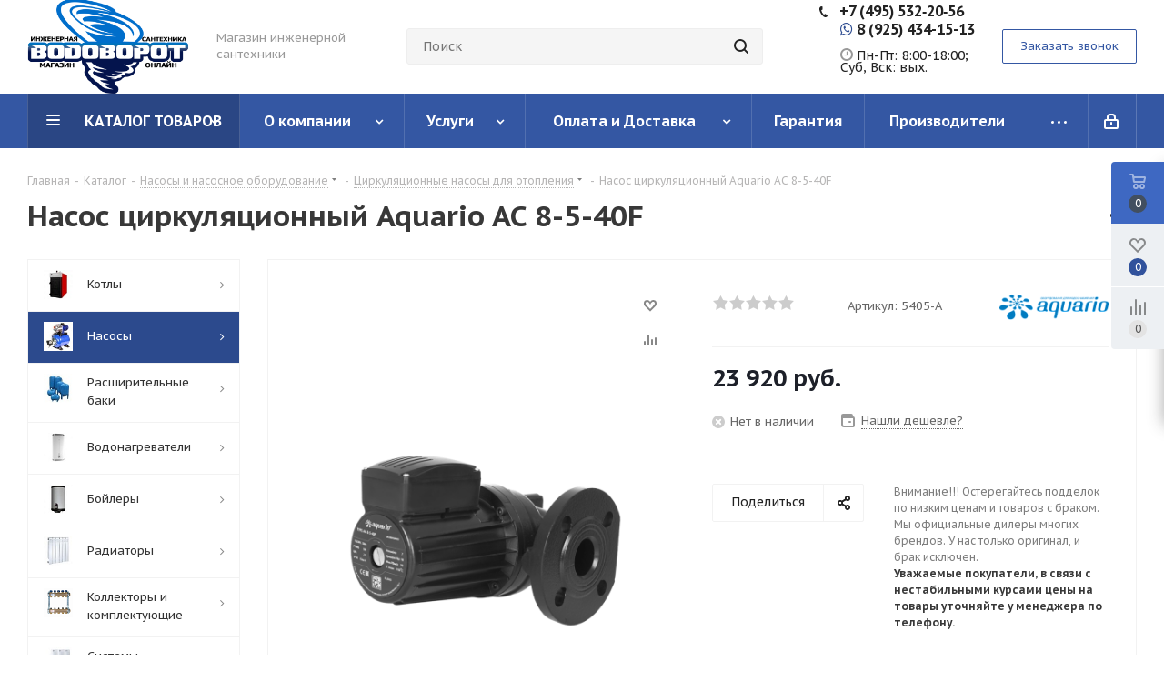

--- FILE ---
content_type: text/html; charset=UTF-8
request_url: https://vodovorot-online.ru/catalog/nasosy/tsirkulyatsionnye_nasosy/61546/
body_size: 61509
content:
<!DOCTYPE html>
<html xmlns="http://www.w3.org/1999/xhtml" xml:lang="ru" lang="ru" >
<head><link rel="canonical" href="https://vodovorot-online.ru/catalog/nasosy/tsirkulyatsionnye_nasosy/61546/" />
	<title>Насос циркуляционный Aquario AC 8-5-40F купить по низкой цене в Москве - «Водоворот Онлайн»</title>
	<meta name="viewport" content="initial-scale=1.0, width=device-width" />
	<meta name="HandheldFriendly" content="true" />
	<meta name="yes" content="yes" />
	<meta name="apple-mobile-web-app-status-bar-style" content="black" />
	<meta name="SKYPE_TOOLBAR" content="SKYPE_TOOLBAR_PARSER_COMPATIBLE" />
	<meta http-equiv="Content-Type" content="text/html; charset=UTF-8" />
<meta name="keywords" content="Купить Насос циркуляционный Aquario AC 8-5-40F" />
<meta name="description" content="Интернет-магазин «Водоворот-Онлайн» предлагает в продажу Насос циркуляционный Aquario AC 8-5-40F от производителя Aquario недорого. Гарантия качества, отзывы, скидки. Доставка в любой регион России." />
<script data-skip-moving="true">(function(w, d, n) {var cl = "bx-core";var ht = d.documentElement;var htc = ht ? ht.className : undefined;if (htc === undefined || htc.indexOf(cl) !== -1){return;}var ua = n.userAgent;if (/(iPad;)|(iPhone;)/i.test(ua)){cl += " bx-ios";}else if (/Windows/i.test(ua)){cl += ' bx-win';}else if (/Macintosh/i.test(ua)){cl += " bx-mac";}else if (/Linux/i.test(ua) && !/Android/i.test(ua)){cl += " bx-linux";}else if (/Android/i.test(ua)){cl += " bx-android";}cl += (/(ipad|iphone|android|mobile|touch)/i.test(ua) ? " bx-touch" : " bx-no-touch");cl += w.devicePixelRatio && w.devicePixelRatio >= 2? " bx-retina": " bx-no-retina";var ieVersion = -1;if (/AppleWebKit/.test(ua)){cl += " bx-chrome";}else if (/Opera/.test(ua)){cl += " bx-opera";}else if (/Firefox/.test(ua)){cl += " bx-firefox";}ht.className = htc ? htc + " " + cl : cl;})(window, document, navigator);</script>


<link href="https://fonts.googleapis.com/css?family=PT+Sans+Caption:400italic,700italic,400,700&subset=latin,cyrillic-ext"  rel="stylesheet" />
<link href="/bitrix/css/aspro.next/notice.min.css?17688472032906"  rel="stylesheet" />
<link href="/bitrix/js/ui/design-tokens/dist/ui.design-tokens.min.css?176884720222029"  rel="stylesheet" />
<link href="/bitrix/js/ui/fonts/opensans/ui.font.opensans.min.css?17688472012320"  rel="stylesheet" />
<link href="/bitrix/js/main/popup/dist/main.popup.bundle.min.css?176884719326598"  rel="stylesheet" />
<link href="/bitrix/cache/css/s1/aspro_next/page_5e2dab7c399cfb89b7b942030b884eb2/page_5e2dab7c399cfb89b7b942030b884eb2_v1.css?176884986530799"  rel="stylesheet" />
<link href="/bitrix/cache/css/s1/aspro_next/default_08b1ddfaf405fc9e0c4c1562901da01f/default_08b1ddfaf405fc9e0c4c1562901da01f_v1.css?176884986556834"  rel="stylesheet" />
<link href="/bitrix/panel/main/popup.min.css?176884720320774"  rel="stylesheet" />
<link href="/bitrix/cache/css/s1/aspro_next/template_e21731230a937b43f901da11cf52ff9e/template_e21731230a937b43f901da11cf52ff9e_v1.css?17688478401134882"  data-template-style="true" rel="stylesheet" />







<link rel="shortcut icon" href="/favicon.png" type="image/png" />
<link rel="apple-touch-icon" sizes="180x180" href="/upload/CNext/bfa/3igtawwtkth6nhwx1fc0uymgrdwkptye.png" />
<style>html {--border-radius:8px;--theme-base-color:#3457a3;--theme-base-color-hue:221;--theme-base-color-saturation:52%;--theme-base-color-lightness:42%;--theme-base-opacity-color:#3457a31a;--theme-more-color:#3457a3;--theme-more-color-hue:221;--theme-more-color-saturation:52%;--theme-more-color-lightness:42%;--theme-lightness-hover-diff:6%;}</style>
<meta property="og:description" content="Интернет-магазин «Водоворот-Онлайн» предлагает в продажу Насос циркуляционный Aquario AC 8-5-40F от производителя Aquario недорого. Гарантия качества, отзывы, скидки. Доставка в любой регион России." />
<meta property="og:image" content="https://vodovorot-online.ru/upload/iblock/53c/k4ssibgqqg7bnxd7pmfjbo3o8u2kccbd.png" />
<link rel="image_src" href="https://vodovorot-online.ru/upload/iblock/53c/k4ssibgqqg7bnxd7pmfjbo3o8u2kccbd.png"  />
<meta property="og:title" content="Насос циркуляционный Aquario AC 8-5-40F купить по низкой цене в Москве - «Водоворот Онлайн»" />
<meta property="og:type" content="website" />
<meta property="og:url" content="https://vodovorot-online.ru/catalog/nasosy/tsirkulyatsionnye_nasosy/61546/" />




		<!-- Yandex.Metrika counter -->
<noscript><div><img data-lazyload class="lazyload" src="[data-uri]" data-src="https://mc.yandex.ru/watch/56397100" style="position:absolute; left:-9999px;" alt="" /></div></noscript>
<!-- /Yandex.Metrika counter -->
</head>
<body class="site_s1 fill_bg_n " id="main">
	<div id="panel"></div>
	
	
				<!--'start_frame_cache_basketitems-component-block'-->												<div id="ajax_basket"></div>
					<!--'end_frame_cache_basketitems-component-block'-->						
		
					
	<div class="wrapper1  header_bgcolored with_left_block  catalog_page basket_fly basket_fill_WHITE side_LEFT catalog_icons_Y banner_auto with_fast_view mheader-v1 header-v8 regions_N fill_N footer-v1 front-vindex3 mfixed_Y mfixed_view_always title-v1 with_phones with_lazy store_LIST_AMOUNT">
		
		<div class="header_wrap visible-lg visible-md title-v1">
			<header id="header">
				<div class="header-v8 header-wrapper">
	<div class="logo_and_menu-row">
		<div class="logo-row">
			<div class="maxwidth-theme">
				<div class="row">
					<div class="logo-block col-md-2 col-sm-3">
						<div class="logo">
							<a href="/"><img src="/upload/CNext/bbb/0u11gxnvhrtxjbu60cbjd9bcbzh9omse.png" alt="«Водоворот Онлайн»" title="«Водоворот Онлайн»" data-src="" /></a>						</div>
					</div>
					<div class="col-md-2 visible-lg">
						<div class="top-description">
							Магазин инженерной сантехники						</div>
					</div>
										<div class="col-md-4 search_wrap">
						<div class="search-block search-block--bound-header inner-table-block">
											<div class="search-wrapper">
				<div id="title-search_fixed">
					<form action="/catalog/" class="search">
						<div class="search-input-div">
							<input class="search-input" id="title-search-input_fixed" type="text" name="q" value="" placeholder="Поиск" size="20" maxlength="50" autocomplete="off" />
						</div>
						<div class="search-button-div">
							<button class="btn btn-search" type="submit" name="s" value="Найти"><i class="svg svg-search svg-black"></i></button>
							<span class="close-block inline-search-hide"><span class="svg svg-close close-icons"></span></span>
						</div>
					</form>
				</div>
			</div>
							</div>
					</div>
					<div class="right-icons pull-right">
						<div class="phone-block with_btn">
															<div class="inner-table-block">
																				<div class="phone">
				<i class="svg svg-phone"></i>
				<a rel="nofollow" href="tel:+7495532‑20‑56">+7 (495) 532‑20‑56</a>
							</div>
																<div class="schedule">
										<li><a href="tel:+79254341513" target="_blank"><span style="font-size:16px;font-weight:600;"> <i class="fa fa-whatsapp fa-width"></i></span><span style="font-size:16px;color:#222;font-weight:600;"> 8 (925) 434-15-13</span></a></li>
<br>
<p>
	<span style="font-size:16px;font-weight:600;"><i class="fa fa-clock-o" aria-hidden="true"></i></span><span style="font-size:14px;color:#222;font-weight:500;"> Пн-Пт: 8:00-18:00;<br>Суб, Вск: вых.
</p>									</div>
								</div>
																						<div class="inner-table-block">
									<span class="callback-block animate-load twosmallfont colored  white btn-default btn" data-event="jqm" data-param-form_id="CALLBACK" data-name="callback">Заказать звонок</span>
								</div>
													</div>
					</div>
				</div>
			</div>
		</div>	</div>
	<div class="menu-row middle-block bgcolored sliced">
		<div class="maxwidth-theme">
			<div class="row">
				<div class="col-md-12">
					<div class="right-icons pull-right">
						<div class="pull-right">
																		</div>
						<div class="pull-right">
							<div class="wrap_icon inner-table-block">
										
		<!--'start_frame_cache_header-auth-block1'-->							<!-- noindex --><a rel="nofollow" title="Мой кабинет" class="personal-link dark-color animate-load" data-event="jqm" data-param-type="auth" data-param-backurl="/catalog/nasosy/tsirkulyatsionnye_nasosy/61546/" data-name="auth" href="/personal/"><i class="svg inline  svg-inline-cabinet" aria-hidden="true" title="Мой кабинет"><svg xmlns="http://www.w3.org/2000/svg" width="16" height="17" viewBox="0 0 16 17">
  <defs>
    <style>
      .loccls-1 {
        fill: #222;
        fill-rule: evenodd;
      }
    </style>
  </defs>
  <path class="loccls-1" d="M14,17H2a2,2,0,0,1-2-2V8A2,2,0,0,1,2,6H3V4A4,4,0,0,1,7,0H9a4,4,0,0,1,4,4V6h1a2,2,0,0,1,2,2v7A2,2,0,0,1,14,17ZM11,4A2,2,0,0,0,9,2H7A2,2,0,0,0,5,4V6h6V4Zm3,4H2v7H14V8ZM8,9a1,1,0,0,1,1,1v2a1,1,0,0,1-2,0V10A1,1,0,0,1,8,9Z"/>
</svg>
</i></a><!-- /noindex -->									<!--'end_frame_cache_header-auth-block1'-->								</div>
						</div>
					</div>
					<div class="menu-only">
						<nav class="mega-menu sliced">
										<div class="table-menu ">
		<table>
			<tr>
									
										<td class="menu-item unvisible dropdown catalog wide_menu  active">
						<div class="wrap">
							<a class="dropdown-toggle" href="/catalog/">
								<div>
																		КАТАЛОГ ТОВАРОВ									<div class="line-wrapper"><span class="line"></span></div>
								</div>
							</a>
															<span class="tail"></span>
								<div class="dropdown-menu ">
									
										<div class="customScrollbar scrollbar">
											<ul class="menu-wrapper " >
																																																			<li class="dropdown-submenu   has_img parent-items">
																																					<a href="/catalog/kotly/" title="Котлы">
						<div class="menu_img"><img data-lazyload class="lazyload" src="[data-uri]" data-src="/upload/resize_cache/iblock/e53/60_60_1/e5344ea5d43f27996dcc5c599b1cc5e6.jpg" alt="Котлы" title="Котлы" /></div>
					</a>
										<a href="/catalog/kotly/" title="Котлы"><span class="name">Котлы</span><span class="arrow"><i></i></span></a>
															<ul class="dropdown-menu toggle_menu">
																	<li class="menu-item   ">
							<a href="/catalog/kotly/gazovye_kotly/" title="Газовые котлы"><span class="name">Газовые котлы</span></a>
													</li>
																	<li class="menu-item   ">
							<a href="/catalog/kotly/elektricheskie_kotly/" title="Электрические котлы"><span class="name">Электрические котлы</span></a>
													</li>
																	<li class="menu-item   ">
							<a href="/catalog/kotly/tverdotoplivnye_kotly/" title="Твердотопливные котлы"><span class="name">Твердотопливные котлы</span></a>
													</li>
																	<li class="menu-item   ">
							<a href="/catalog/kotly/kombinirovannye_kotly/" title="Комбинированные котлы"><span class="name">Комбинированные котлы</span></a>
													</li>
																	<li class="menu-item   ">
							<a href="/catalog/kotly/promyshlennye_kotly/" title="Промышленные котлы"><span class="name">Промышленные котлы</span></a>
													</li>
																	<li class="menu-item collapsed  ">
							<a href="/catalog/kotly/avtomatika_dlya_kotlov/" title="Автоматика для котлов"><span class="name">Автоматика для котлов</span></a>
													</li>
																	<li class="menu-item collapsed  ">
							<a href="/catalog/kotly/teplonositeli_dlya_otopleniya/" title="Теплоносители для отопления"><span class="name">Теплоносители для отопления</span></a>
													</li>
																	<li class="menu-item collapsed  ">
							<a href="/catalog/kotly/komplektuyushchie_k_kotlam/" title="Комплектующие к котлам"><span class="name">Комплектующие к котлам</span></a>
													</li>
																<li><span class="colored more_items with_dropdown">Ещё</span></li>
									</ul>
																																														</li>
																																																			<li class="dropdown-submenu  active has_img parent-items">
																																					<a href="/catalog/nasosy/" title="Насосы">
						<div class="menu_img"><img data-lazyload class="lazyload" src="[data-uri]" data-src="/upload/resize_cache/iblock/516/60_60_1/51654cfd62055476fed696dd7e6cacd1.jpg" alt="Насосы" title="Насосы" /></div>
					</a>
										<a href="/catalog/nasosy/" title="Насосы"><span class="name">Насосы</span><span class="arrow"><i></i></span></a>
															<ul class="dropdown-menu toggle_menu">
																	<li class="menu-item   active">
							<a href="/catalog/nasosy/tsirkulyatsionnye_nasosy/" title="Циркуляционные насосы"><span class="name">Циркуляционные насосы</span></a>
													</li>
																	<li class="menu-item   ">
							<a href="/catalog/nasosy/pogruzhnye_nasosy/" title="Скважинные насосы"><span class="name">Скважинные насосы</span></a>
													</li>
																	<li class="menu-item   ">
							<a href="/catalog/nasosy/drenazhnye_nasosy/" title="Дренажные насосы"><span class="name">Дренажные насосы</span></a>
													</li>
																	<li class="menu-item   ">
							<a href="/catalog/nasosy/fekalnye_nasosy/" title="Фекальные насосы"><span class="name">Фекальные насосы</span></a>
													</li>
																	<li class="menu-item   ">
							<a href="/catalog/nasosy/nasosnye_stantsii/" title="Насосные станции"><span class="name">Насосные станции</span></a>
													</li>
																	<li class="menu-item collapsed  ">
							<a href="/catalog/nasosy/poverkhnostnye_nasosy/" title="Поверхностные насосы"><span class="name">Поверхностные насосы</span></a>
													</li>
																	<li class="menu-item collapsed  ">
							<a href="/catalog/nasosy/hacocy_dlya_povysheniya_davleniya/" title="Hacocы для пoвышeния дaвлeния"><span class="name">Hacocы для пoвышeния дaвлeния</span></a>
													</li>
																	<li class="menu-item collapsed  ">
							<a href="/catalog/nasosy/kolodeznye_nasosy/" title="Колодезные насосы"><span class="name">Колодезные насосы</span></a>
													</li>
																	<li class="menu-item collapsed  ">
							<a href="/catalog/nasosy/kanalizatsionnye_nasosy/" title="Канализационные насосы"><span class="name">Канализационные насосы</span></a>
													</li>
																	<li class="menu-item collapsed  ">
							<a href="/catalog/nasosy/avtomatika_dlya_nasosov/" title="Автоматика для насосов"><span class="name">Автоматика для насосов</span></a>
													</li>
																	<li class="menu-item collapsed  ">
							<a href="/catalog/nasosy/pompy_dlya_vody/" title="Помпы для воды"><span class="name">Помпы для воды</span></a>
													</li>
																	<li class="menu-item collapsed  ">
							<a href="/catalog/nasosy/komplektuyushchie_dlya_nasosov/" title="Комплектующие для насосов"><span class="name">Комплектующие для насосов</span></a>
													</li>
																<li><span class="colored more_items with_dropdown">Ещё</span></li>
									</ul>
																																														</li>
																																																			<li class="dropdown-submenu   has_img parent-items">
																																					<a href="/catalog/rasshiritelnye_baki/" title="Расширительные баки">
						<div class="menu_img"><img data-lazyload class="lazyload" src="[data-uri]" data-src="/upload/resize_cache/iblock/34b/60_60_1/34b634f810343399eca483be803ebd62.jpg" alt="Расширительные баки" title="Расширительные баки" /></div>
					</a>
										<a href="/catalog/rasshiritelnye_baki/" title="Расширительные баки"><span class="name">Расширительные баки</span><span class="arrow"><i></i></span></a>
															<ul class="dropdown-menu toggle_menu">
																	<li class="menu-item   ">
							<a href="/catalog/rasshiritelnye_baki/gidroakkumulyatory/" title="Гидроаккумуляторы"><span class="name">Гидроаккумуляторы</span></a>
													</li>
																	<li class="menu-item   ">
							<a href="/catalog/rasshiritelnye_baki/baki_dlya_gvs/" title="Баки для ГВС"><span class="name">Баки для ГВС</span></a>
													</li>
																	<li class="menu-item   ">
							<a href="/catalog/rasshiritelnye_baki/dlya_sistem_otopleniya/" title="Для систем отопления"><span class="name">Для систем отопления</span></a>
													</li>
																	<li class="menu-item   ">
							<a href="/catalog/rasshiritelnye_baki/membrany_dlya_bakov/" title="Мембраны для баков"><span class="name">Мембраны для баков</span></a>
													</li>
																	<li class="menu-item   ">
							<a href="/catalog/rasshiritelnye_baki/komplektuyushchie_dlya_bakov/" title="Комплектующие для баков"><span class="name">Комплектующие для баков</span></a>
													</li>
														</ul>
																																														</li>
																																																			<li class="dropdown-submenu   has_img parent-items">
																																					<a href="/catalog/vodonagrevateli/" title="Водонагреватели">
						<div class="menu_img"><img data-lazyload class="lazyload" src="[data-uri]" data-src="/upload/resize_cache/iblock/398/60_60_1/3983b6a100e61a107fffe0f3a1cef0ab.jpg" alt="Водонагреватели" title="Водонагреватели" /></div>
					</a>
										<a href="/catalog/vodonagrevateli/" title="Водонагреватели"><span class="name">Водонагреватели</span><span class="arrow"><i></i></span></a>
															<ul class="dropdown-menu toggle_menu">
																	<li class="menu-item   ">
							<a href="/catalog/vodonagrevateli/gazovye_kolonki/" title="Газовые колонки"><span class="name">Газовые колонки</span></a>
													</li>
																	<li class="menu-item   ">
							<a href="/catalog/vodonagrevateli/nakopitelnye_elektricheskie_vodonagrevateli/" title="Накопительные электрические водонагреватели"><span class="name">Накопительные электрические водонагреватели</span></a>
													</li>
																	<li class="menu-item   ">
							<a href="/catalog/vodonagrevateli/protochnye_elektricheskie_vodonagrevateli/" title="Проточные электрические водонагреватели"><span class="name">Проточные электрические водонагреватели</span></a>
													</li>
																	<li class="menu-item   ">
							<a href="/catalog/vodonagrevateli/nakopitelnye_gazovye/" title="Накопительные газовые водонагреватели"><span class="name">Накопительные газовые водонагреватели</span></a>
													</li>
																	<li class="menu-item   ">
							<a href="/catalog/vodonagrevateli/komplektuyushchie_k_vodonagrevatelyam/" title="Комплектующие к водонагревателям"><span class="name">Комплектующие к водонагревателям</span></a>
													</li>
														</ul>
																																														</li>
																																																			<li class="dropdown-submenu   has_img parent-items">
																																					<a href="/catalog/boylery/" title="Бойлеры">
						<div class="menu_img"><img data-lazyload class="lazyload" src="[data-uri]" data-src="/upload/resize_cache/iblock/a45/60_60_1/a45ed70abef792f9fb5d9e35e1a8633f.jpg" alt="Бойлеры" title="Бойлеры" /></div>
					</a>
										<a href="/catalog/boylery/" title="Бойлеры"><span class="name">Бойлеры</span><span class="arrow"><i></i></span></a>
															<ul class="dropdown-menu toggle_menu">
																	<li class="menu-item   ">
							<a href="/catalog/boylery/boylery_kosvennogo_nagreva/" title="Бойлеры косвенного нагрева"><span class="name">Бойлеры косвенного нагрева</span></a>
													</li>
																	<li class="menu-item   ">
							<a href="/catalog/boylery/kombinirovannye_boylery/" title="Комбинированные бойлеры"><span class="name">Комбинированные бойлеры</span></a>
													</li>
														</ul>
																																														</li>
																																																			<li class="dropdown-submenu   has_img parent-items">
																																					<a href="/catalog/radiatory/" title="Радиаторы">
						<div class="menu_img"><img data-lazyload class="lazyload" src="[data-uri]" data-src="/upload/resize_cache/iblock/4f1/60_60_1/4f11b38b05e964461307afaf46aa0fef.jpg" alt="Радиаторы" title="Радиаторы" /></div>
					</a>
										<a href="/catalog/radiatory/" title="Радиаторы"><span class="name">Радиаторы</span><span class="arrow"><i></i></span></a>
															<ul class="dropdown-menu toggle_menu">
																	<li class="menu-item   ">
							<a href="/catalog/radiatory/alyuminievye_radiatory/" title="Алюминиевые радиаторы"><span class="name">Алюминиевые радиаторы</span></a>
													</li>
																	<li class="menu-item   ">
							<a href="/catalog/radiatory/bimetallicheskie_radiatory/" title="Биметаллические радиаторы"><span class="name">Биметаллические радиаторы</span></a>
													</li>
																	<li class="menu-item   ">
							<a href="/catalog/radiatory/stalnye_panelnye_radiatory/" title="Стальные панельные радиаторы"><span class="name">Стальные панельные радиаторы</span></a>
													</li>
																	<li class="menu-item   ">
							<a href="/catalog/radiatory/stalnye_trubchatye_radiatory/" title="Стальные трубчатые радиаторы"><span class="name">Стальные трубчатые радиаторы</span></a>
													</li>
														</ul>
																																														</li>
																																																			<li class="dropdown-submenu   has_img parent-items">
																																					<a href="/catalog/kollektory_i_gruppy/" title="Коллекторы и комплектующие">
						<div class="menu_img"><img data-lazyload class="lazyload" src="[data-uri]" data-src="/upload/resize_cache/iblock/933/60_60_1/933a0ef57d7564d88ea75fbfd29e0673.png" alt="Коллекторы и комплектующие" title="Коллекторы и комплектующие" /></div>
					</a>
										<a href="/catalog/kollektory_i_gruppy/" title="Коллекторы и комплектующие"><span class="name">Коллекторы и комплектующие</span><span class="arrow"><i></i></span></a>
															<ul class="dropdown-menu toggle_menu">
																	<li class="menu-item   ">
							<a href="/catalog/kollektory_i_gruppy/kollektory/" title="Коллекторы"><span class="name">Коллекторы</span></a>
													</li>
																	<li class="menu-item   ">
							<a href="/catalog/kollektory_i_gruppy/kollektornye_gruppy/" title="Коллекторные группы"><span class="name">Коллекторные группы</span></a>
													</li>
																	<li class="menu-item   ">
							<a href="/catalog/kollektory_i_gruppy/kollektory_dlya_vodosnabzheniya/" title="Коллекторы для водоснабжения"><span class="name">Коллекторы для водоснабжения</span></a>
													</li>
																	<li class="menu-item   ">
							<a href="/catalog/kollektory_i_gruppy/kollektory_dlya_otopleniya/" title="Коллекторы для отопления"><span class="name">Коллекторы для отопления</span></a>
													</li>
																	<li class="menu-item   ">
							<a href="/catalog/kollektory_i_gruppy/kollektory_dlya_tyeplogo_pola/" title="Коллекторы для тёплого пола"><span class="name">Коллекторы для тёплого пола</span></a>
													</li>
																	<li class="menu-item collapsed  ">
							<a href="/catalog/kollektory_i_gruppy/kollektory_i_gidrostrelki_dlya_kotelnoy/" title="Коллекторы и гидрострелки для котельной"><span class="name">Коллекторы и гидрострелки для котельной</span></a>
													</li>
																	<li class="menu-item collapsed  ">
							<a href="/catalog/kollektory_i_gruppy/kollektornye_shkafy/" title="Коллекторные шкафы"><span class="name">Коллекторные шкафы</span></a>
													</li>
																	<li class="menu-item collapsed  ">
							<a href="/catalog/kollektory_i_gruppy/gruppy_bystrogo_montazha/" title="Группы быстрого монтажа"><span class="name">Группы быстрого монтажа</span></a>
													</li>
																<li><span class="colored more_items with_dropdown">Ещё</span></li>
									</ul>
																																														</li>
																																																			<li class="dropdown-submenu   has_img parent-items">
																																					<a href="/catalog/sistemy_filtratsii/" title="Системы фильтрации">
						<div class="menu_img"><img data-lazyload class="lazyload" src="[data-uri]" data-src="/upload/resize_cache/iblock/cf1/60_60_1/cf102b56b97e5f5958d8485b1cc50704.jpg" alt="Системы фильтрации" title="Системы фильтрации" /></div>
					</a>
										<a href="/catalog/sistemy_filtratsii/" title="Системы фильтрации"><span class="name">Системы фильтрации</span><span class="arrow"><i></i></span></a>
															<ul class="dropdown-menu toggle_menu">
																	<li class="menu-item   ">
							<a href="/catalog/sistemy_filtratsii/komplekty_filtrov/" title="Комплекты фильтров"><span class="name">Комплекты фильтров</span></a>
													</li>
																	<li class="menu-item   ">
							<a href="/catalog/sistemy_filtratsii/korpusa_filtrov_dlya_vody_kolby/" title="Корпуса фильтров для воды (колбы)"><span class="name">Корпуса фильтров для воды (колбы)</span></a>
													</li>
																	<li class="menu-item   ">
							<a href="/catalog/sistemy_filtratsii/kartridzhi_smennye/" title="Картриджи сменные"><span class="name">Картриджи сменные</span></a>
													</li>
																	<li class="menu-item   ">
							<a href="/catalog/sistemy_filtratsii/samopromyvnye_filtry/" title="Самопромывные фильтры"><span class="name">Самопромывные фильтры</span></a>
													</li>
																	<li class="menu-item   ">
							<a href="/catalog/sistemy_filtratsii/komplektuyushchie/" title="Комплектующие"><span class="name">Комплектующие</span></a>
													</li>
														</ul>
																																														</li>
																																																			<li class="dropdown-submenu   has_img parent-items">
																																					<a href="/catalog/zaporno_reguliruyushchaya_armatura/" title="Запорно-регулирующая арматура">
						<div class="menu_img"><img data-lazyload class="lazyload" src="[data-uri]" data-src="/upload/resize_cache/iblock/60d/60_60_1/60de25c4f57e356e1be5ac4a0021b2c7.png" alt="Запорно-регулирующая арматура" title="Запорно-регулирующая арматура" /></div>
					</a>
										<a href="/catalog/zaporno_reguliruyushchaya_armatura/" title="Запорно-регулирующая арматура"><span class="name">Запорно-регулирующая арматура</span><span class="arrow"><i></i></span></a>
															<ul class="dropdown-menu toggle_menu">
																	<li class="menu-item   ">
							<a href="/catalog/zaporno_reguliruyushchaya_armatura/krany_sharovye_dlya_vody/" title="Краны шаровые для воды"><span class="name">Краны шаровые для воды</span></a>
													</li>
																	<li class="menu-item   ">
							<a href="/catalog/zaporno_reguliruyushchaya_armatura/termogolovki/" title="Термоголовки"><span class="name">Термоголовки</span></a>
													</li>
																	<li class="menu-item   ">
							<a href="/catalog/zaporno_reguliruyushchaya_armatura/klapany_termosmesitelnye/" title="Клапаны термосмесительные"><span class="name">Клапаны термосмесительные</span></a>
													</li>
																	<li class="menu-item   ">
							<a href="/catalog/zaporno_reguliruyushchaya_armatura/elektroprivody/" title="Электроприводы"><span class="name">Электроприводы</span></a>
													</li>
														</ul>
																																														</li>
																																																			<li class="dropdown-submenu   has_img parent-items">
																																					<a href="/catalog/truby/" title="Трубы">
						<div class="menu_img"><img data-lazyload class="lazyload" src="[data-uri]" data-src="/upload/resize_cache/iblock/730/60_60_1/730165b7be67a2df07e818f875e864e8.jpg" alt="Трубы" title="Трубы" /></div>
					</a>
										<a href="/catalog/truby/" title="Трубы"><span class="name">Трубы</span><span class="arrow"><i></i></span></a>
															<ul class="dropdown-menu toggle_menu">
																	<li class="menu-item   ">
							<a href="/catalog/truby/truby_iz_sshitogo_polietilena/" title="Трубы из сшитого полиэтилена"><span class="name">Трубы из сшитого полиэтилена</span></a>
													</li>
																	<li class="menu-item   ">
							<a href="/catalog/truby/truby_polipropilenovye/" title="Трубы полипропиленовые"><span class="name">Трубы полипропиленовые</span></a>
													</li>
																	<li class="menu-item   ">
							<a href="/catalog/truby/truby_pnd/" title="Трубы ПНД"><span class="name">Трубы ПНД</span></a>
													</li>
														</ul>
																																														</li>
																																																			<li class="   has_img parent-items">
																																					<a href="/catalog/fitingi/" title="Фитинги">
						<div class="menu_img"><img data-lazyload class="lazyload" src="[data-uri]" data-src="/upload/resize_cache/iblock/ccf/60_60_1/ccfdd52984d3b72b66ef95146eb41aa0.jpg" alt="Фитинги" title="Фитинги" /></div>
					</a>
										<a href="/catalog/fitingi/" title="Фитинги"><span class="name">Фитинги</span></a>
																																														</li>
																																																			<li class="dropdown-submenu   has_img parent-items">
																																					<a href="/catalog/predokhranitelnaya_armatura/" title="Предохранительная арматура">
						<div class="menu_img"><img data-lazyload class="lazyload" src="[data-uri]" data-src="/upload/resize_cache/iblock/1bd/60_60_1/1bde8d242890ee63b5060a83e8901e69.jpg" alt="Предохранительная арматура" title="Предохранительная арматура" /></div>
					</a>
										<a href="/catalog/predokhranitelnaya_armatura/" title="Предохранительная арматура"><span class="name">Предохранительная арматура</span><span class="arrow"><i></i></span></a>
															<ul class="dropdown-menu toggle_menu">
																	<li class="menu-item   ">
							<a href="/catalog/predokhranitelnaya_armatura/gruppy_bezopasnosti/" title="Группы безопасности"><span class="name">Группы безопасности</span></a>
													</li>
																	<li class="menu-item   ">
							<a href="/catalog/predokhranitelnaya_armatura/vozdukhootvodchiki/" title="Воздухоотводчики"><span class="name">Воздухоотводчики</span></a>
													</li>
																	<li class="menu-item   ">
							<a href="/catalog/predokhranitelnaya_armatura/predokhranitelnye_klapany/" title="Предохранительные клапаны"><span class="name">Предохранительные клапаны</span></a>
													</li>
																	<li class="menu-item   ">
							<a href="/catalog/predokhranitelnaya_armatura/obratnye_klapany/" title="Обратные клапаны"><span class="name">Обратные клапаны</span></a>
													</li>
														</ul>
																																														</li>
																																																			<li class="   has_img parent-items">
																																					<a href="/catalog/sistemy_zashchity_ot_protechek/" title="Системы защиты от протечек">
						<div class="menu_img"><img data-lazyload class="lazyload" src="[data-uri]" data-src="/upload/resize_cache/iblock/69e/60_60_1/69e871ab14114c3ff422e106a6a1e12d.png" alt="Системы защиты от протечек" title="Системы защиты от протечек" /></div>
					</a>
										<a href="/catalog/sistemy_zashchity_ot_protechek/" title="Системы защиты от протечек"><span class="name">Системы защиты от протечек</span></a>
																																														</li>
																																																			<li class="dropdown-submenu   has_img parent-items">
																																					<a href="/catalog/santekhnika/" title="Сантехника">
						<div class="menu_img"><img data-lazyload class="lazyload" src="[data-uri]" data-src="/upload/resize_cache/iblock/20e/60_60_1/20eca32c48953662a605a712a4966244.png" alt="Сантехника" title="Сантехника" /></div>
					</a>
										<a href="/catalog/santekhnika/" title="Сантехника"><span class="name">Сантехника</span><span class="arrow"><i></i></span></a>
															<ul class="dropdown-menu toggle_menu">
																	<li class="menu-item   ">
							<a href="/catalog/santekhnika/vanny/" title="Ванны и принадлежности"><span class="name">Ванны и принадлежности</span></a>
													</li>
																	<li class="menu-item   ">
							<a href="/catalog/santekhnika/trapy_i_drenazhnye_kanaly/" title="Трапы и дренажные каналы"><span class="name">Трапы и дренажные каналы</span></a>
													</li>
														</ul>
																																														</li>
																																																			<li class="   has_img parent-items">
																																					<a href="/catalog/krepezh/" title="Крепеж">
						<div class="menu_img"><img data-lazyload class="lazyload" src="[data-uri]" data-src="/upload/resize_cache/iblock/2a1/60_60_1/078kmub1a2fpic1hg89uhdhiyn2pizhy.jpg" alt="Крепеж" title="Крепеж" /></div>
					</a>
										<a href="/catalog/krepezh/" title="Крепеж"><span class="name">Крепеж</span></a>
																																														</li>
																																																			<li class="dropdown-submenu   has_img parent-items">
																																					<a href="/catalog/tyeplye_poly/" title="Тёплые полы">
						<div class="menu_img"><img data-lazyload class="lazyload" src="[data-uri]" data-src="/upload/resize_cache/iblock/beb/60_60_1/i3e2avp1hjq84stwhy79ve091a6v8s8a.jpeg" alt="Тёплые полы" title="Тёплые полы" /></div>
					</a>
										<a href="/catalog/tyeplye_poly/" title="Тёплые полы"><span class="name">Тёплые полы</span><span class="arrow"><i></i></span></a>
															<ul class="dropdown-menu toggle_menu">
																	<li class="menu-item   ">
							<a href="/catalog/tyeplye_poly/greyushchie_kabeli/" title="Греющие кабели"><span class="name">Греющие кабели</span></a>
													</li>
																	<li class="menu-item   ">
							<a href="/catalog/tyeplye_poly/nagrevatelnye_maty/" title="Нагревательные маты"><span class="name">Нагревательные маты</span></a>
													</li>
														</ul>
																																														</li>
																																																			<li class="dropdown-submenu   has_img parent-items">
																																					<a href="/catalog/plastikovye_baki/" title="Пластиковые баки">
						<div class="menu_img"><img data-lazyload class="lazyload" src="[data-uri]" data-src="/upload/resize_cache/iblock/7ab/60_60_1/vobidmqu085bliy00q0cfdizw96r4rk0.png" alt="Пластиковые баки" title="Пластиковые баки" /></div>
					</a>
										<a href="/catalog/plastikovye_baki/" title="Пластиковые баки"><span class="name">Пластиковые баки</span><span class="arrow"><i></i></span></a>
															<ul class="dropdown-menu toggle_menu">
																	<li class="menu-item   ">
							<a href="/catalog/plastikovye_baki/baki_dlya_vody/" title="Баки для воды"><span class="name">Баки для воды</span></a>
													</li>
																	<li class="menu-item   ">
							<a href="/catalog/plastikovye_baki/baki_dlya_dusha/" title="Баки для душа"><span class="name">Баки для душа</span></a>
													</li>
																	<li class="menu-item   ">
							<a href="/catalog/plastikovye_baki/kessony_dlya_skvazhiny/" title="Кессоны для скважины"><span class="name">Кессоны для скважины</span></a>
													</li>
														</ul>
																																														</li>
																							</ul>
										</div>

									
								</div>
													</div>
					</td>
									
										<td class="menu-item unvisible dropdown   ">
						<div class="wrap">
							<a class="dropdown-toggle" href="/company/">
								<div>
																		О компании									<div class="line-wrapper"><span class="line"></span></div>
								</div>
							</a>
															<span class="tail"></span>
								<div class="dropdown-menu ">
									
										<div class="customScrollbar scrollbar">
											<ul class="menu-wrapper " >
																																																			<li class="    parent-items">
																																			<a href="/company/news/" title="Новости"><span class="name">Новости</span></a>
																																														</li>
																																																			<li class="    parent-items">
																																			<a href="/company/licenses/" title="Сертификаты"><span class="name">Сертификаты</span></a>
																																														</li>
																																																			<li class="    parent-items">
																																			<a href="/company/requisites/" title="Реквизиты"><span class="name">Реквизиты</span></a>
																																														</li>
																																																			<li class="    parent-items">
																																			<a href="/company/staff/" title="Сотрудники"><span class="name">Сотрудники</span></a>
																																														</li>
																																																			<li class="    parent-items">
																																			<a href="/company/vacancy/" title="Вакансии"><span class="name">Вакансии</span></a>
																																														</li>
																																																			<li class="    parent-items">
																																			<a href="/include/licenses_detail.php" title="Политика"><span class="name">Политика</span></a>
																																														</li>
																							</ul>
										</div>

									
								</div>
													</div>
					</td>
									
										<td class="menu-item unvisible dropdown   ">
						<div class="wrap">
							<a class="dropdown-toggle" href="/services/">
								<div>
																		Услуги									<div class="line-wrapper"><span class="line"></span></div>
								</div>
							</a>
															<span class="tail"></span>
								<div class="dropdown-menu ">
									
										<div class="customScrollbar scrollbar">
											<ul class="menu-wrapper " >
																																																			<li class="    parent-items">
																																			<a href="/services/ustroystvo-sistem-vodosnabzheniya-pod-klyuch1/" title="Устройство систем водоснабжения «под ключ»"><span class="name">Устройство систем водоснабжения «под ключ»</span></a>
																																														</li>
																																																			<li class="    parent-items">
																																			<a href="/services/montazh-otopitelnykh-sistem-v-chastnom-dome1/" title="Монтаж отопительных систем в частном доме"><span class="name">Монтаж отопительных систем в частном доме</span></a>
																																														</li>
																																																			<li class="    parent-items">
																																			<a href="/services/razrabotka-postavka-i-montazh-inzhenernykh-sistem/" title="Проектирование инженерных систем"><span class="name">Проектирование инженерных систем</span></a>
																																														</li>
																							</ul>
										</div>

									
								</div>
													</div>
					</td>
									
										<td class="menu-item unvisible dropdown   ">
						<div class="wrap">
							<a class="dropdown-toggle" href="/help/">
								<div>
																		Оплата и Доставка									<div class="line-wrapper"><span class="line"></span></div>
								</div>
							</a>
															<span class="tail"></span>
								<div class="dropdown-menu ">
									
										<div class="customScrollbar scrollbar">
											<ul class="menu-wrapper " >
																																																			<li class="    parent-items">
																																			<a href="/help/payment/" title="Условия оплаты"><span class="name">Условия оплаты</span></a>
																																														</li>
																																																			<li class="    parent-items">
																																			<a href="/help/delivery/" title="Условия доставки"><span class="name">Условия доставки</span></a>
																																														</li>
																							</ul>
										</div>

									
								</div>
													</div>
					</td>
									
										<td class="menu-item unvisible    ">
						<div class="wrap">
							<a class="" href="/help/warranty/">
								<div>
																		Гарантия									<div class="line-wrapper"><span class="line"></span></div>
								</div>
							</a>
													</div>
					</td>
									
										<td class="menu-item unvisible    ">
						<div class="wrap">
							<a class="" href="/info/brands/">
								<div>
																		Производители									<div class="line-wrapper"><span class="line"></span></div>
								</div>
							</a>
													</div>
					</td>
									
										<td class="menu-item unvisible    ">
						<div class="wrap">
							<a class="" href="/contacts/">
								<div>
																		Контакты									<div class="line-wrapper"><span class="line"></span></div>
								</div>
							</a>
													</div>
					</td>
				
				<td class="menu-item dropdown js-dropdown nosave unvisible">
					<div class="wrap">
						<a class="dropdown-toggle more-items" href="#">
							<span>Ещё</span>
						</a>
						<span class="tail"></span>
						<ul class="dropdown-menu"></ul>
					</div>
				</td>

			</tr>
		</table>
	</div>
						</nav>
					</div>
				</div>
			</div>
		</div>
	</div>
	<div class="line-row visible-xs"></div>
</div>			</header>
		</div>

		
		<div id="mobileheader" class="visible-xs visible-sm">
			<div class="mobileheader-v1">
	<div class="burger pull-left">
		<i class="svg inline  svg-inline-burger dark" aria-hidden="true" ><svg xmlns="http://www.w3.org/2000/svg" width="18" height="16" viewBox="0 0 18 16">
  <defs>
    <style>
      .bu_bw_cls-1 {
        fill: #222;
        fill-rule: evenodd;
      }
    </style>
  </defs>
  <path data-name="Rounded Rectangle 81 copy 2" class="bu_bw_cls-1" d="M330,114h16a1,1,0,0,1,1,1h0a1,1,0,0,1-1,1H330a1,1,0,0,1-1-1h0A1,1,0,0,1,330,114Zm0,7h16a1,1,0,0,1,1,1h0a1,1,0,0,1-1,1H330a1,1,0,0,1-1-1h0A1,1,0,0,1,330,121Zm0,7h16a1,1,0,0,1,1,1h0a1,1,0,0,1-1,1H330a1,1,0,0,1-1-1h0A1,1,0,0,1,330,128Z" transform="translate(-329 -114)"/>
</svg>
</i>		<i class="svg inline  svg-inline-close dark" aria-hidden="true" ><svg xmlns="http://www.w3.org/2000/svg" width="16" height="16" viewBox="0 0 16 16">
  <defs>
    <style>
      .cccls-1 {
        fill: #222;
        fill-rule: evenodd;
      }
    </style>
  </defs>
  <path data-name="Rounded Rectangle 114 copy 3" class="cccls-1" d="M334.411,138l6.3,6.3a1,1,0,0,1,0,1.414,0.992,0.992,0,0,1-1.408,0l-6.3-6.306-6.3,6.306a1,1,0,0,1-1.409-1.414l6.3-6.3-6.293-6.3a1,1,0,0,1,1.409-1.414l6.3,6.3,6.3-6.3A1,1,0,0,1,340.7,131.7Z" transform="translate(-325 -130)"/>
</svg>
</i>	</div>
	<div class="logo-block pull-left">
		<div class="logo">
			<a href="/"><img src="/upload/CNext/bbb/0u11gxnvhrtxjbu60cbjd9bcbzh9omse.png" alt="«Водоворот Онлайн»" title="«Водоворот Онлайн»" data-src="" /></a>		</div>
	</div>
	<div class="right-icons pull-right">
		<div class="pull-right">
			<div class="wrap_icon">
				<button class="top-btn inline-search-show twosmallfont">
					<i class="svg inline  svg-inline-search big" aria-hidden="true" ><svg xmlns="http://www.w3.org/2000/svg" width="21" height="21" viewBox="0 0 21 21">
  <defs>
    <style>
      .sscls-1 {
        fill: #222;
        fill-rule: evenodd;
      }
    </style>
  </defs>
  <path data-name="Rounded Rectangle 106" class="sscls-1" d="M1590.71,131.709a1,1,0,0,1-1.42,0l-4.68-4.677a9.069,9.069,0,1,1,1.42-1.427l4.68,4.678A1,1,0,0,1,1590.71,131.709ZM1579,113a7,7,0,1,0,7,7A7,7,0,0,0,1579,113Z" transform="translate(-1570 -111)"/>
</svg>
</i>				</button>
			</div>
		</div>
		<div class="pull-right">
			<div class="wrap_icon wrap_basket">
											<!--'start_frame_cache_header-basket-with-compare-block2'-->														<!--noindex-->
			<a class="basket-link compare   big " href="/catalog/compare.php" title="Список сравниваемых элементов">
		<span class="js-basket-block"><i class="svg inline  svg-inline-compare big" aria-hidden="true" ><svg xmlns="http://www.w3.org/2000/svg" width="21" height="21" viewBox="0 0 21 21">
  <defs>
    <style>
      .comcls-1 {
        fill: #222;
        fill-rule: evenodd;
      }
    </style>
  </defs>
  <path class="comcls-1" d="M20,4h0a1,1,0,0,1,1,1V21H19V5A1,1,0,0,1,20,4ZM14,7h0a1,1,0,0,1,1,1V21H13V8A1,1,0,0,1,14,7ZM8,1A1,1,0,0,1,9,2V21H7V2A1,1,0,0,1,8,1ZM2,9H2a1,1,0,0,1,1,1V21H1V10A1,1,0,0,1,2,9ZM0,0H1V1H0V0ZM0,0H1V1H0V0Z"/>
</svg>
</i><span class="title dark_link">Сравнение</span><span class="count">0</span></span>
	</a>
	<!--/noindex-->																		<!-- noindex -->
											<a rel="nofollow" class="basket-link delay  big " href="/basket/#delayed" title="Список отложенных товаров пуст">
							<span class="js-basket-block">
								<i class="svg inline  svg-inline-wish big" aria-hidden="true" ><svg xmlns="http://www.w3.org/2000/svg" width="22.969" height="21" viewBox="0 0 22.969 21">
  <defs>
    <style>
      .whcls-1 {
        fill: #222;
        fill-rule: evenodd;
      }
    </style>
  </defs>
  <path class="whcls-1" d="M21.028,10.68L11.721,20H11.339L2.081,10.79A6.19,6.19,0,0,1,6.178,0a6.118,6.118,0,0,1,5.383,3.259A6.081,6.081,0,0,1,23.032,6.147,6.142,6.142,0,0,1,21.028,10.68ZM19.861,9.172h0l-8.176,8.163H11.369L3.278,9.29l0.01-.009A4.276,4.276,0,0,1,6.277,1.986,4.2,4.2,0,0,1,9.632,3.676l0.012-.01,0.064,0.1c0.077,0.107.142,0.22,0.208,0.334l1.692,2.716,1.479-2.462a4.23,4.23,0,0,1,.39-0.65l0.036-.06L13.52,3.653a4.173,4.173,0,0,1,3.326-1.672A4.243,4.243,0,0,1,19.861,9.172ZM22,20h1v1H22V20Zm0,0h1v1H22V20Z" transform="translate(-0.031)"/>
</svg>
</i>								<span class="title dark_link">Отложенные</span>
								<span class="count">0</span>
							</span>
						</a>
																<a rel="nofollow" class="basket-link basket   big " href="/basket/" title="Корзина пуста">
							<span class="js-basket-block">
								<i class="svg inline  svg-inline-basket big" aria-hidden="true" ><svg xmlns="http://www.w3.org/2000/svg" width="22" height="21" viewBox="0 0 22 21">
  <defs>
    <style>
      .ba_bb_cls-1 {
        fill: #222;
        fill-rule: evenodd;
      }
    </style>
  </defs>
  <path data-name="Ellipse 2 copy 6" class="ba_bb_cls-1" d="M1507,122l-0.99,1.009L1492,123l-1-1-1-9h-3a0.88,0.88,0,0,1-1-1,1.059,1.059,0,0,1,1.22-1h2.45c0.31,0,.63.006,0.63,0.006a1.272,1.272,0,0,1,1.4.917l0.41,3.077H1507l1,1v1ZM1492.24,117l0.43,3.995h12.69l0.82-4Zm2.27,7.989a3.5,3.5,0,1,1-3.5,3.5A3.495,3.495,0,0,1,1494.51,124.993Zm8.99,0a3.5,3.5,0,1,1-3.49,3.5A3.5,3.5,0,0,1,1503.5,124.993Zm-9,2.006a1.5,1.5,0,1,1-1.5,1.5A1.5,1.5,0,0,1,1494.5,127Zm9,0a1.5,1.5,0,1,1-1.5,1.5A1.5,1.5,0,0,1,1503.5,127Z" transform="translate(-1486 -111)"/>
</svg>
</i>																<span class="title dark_link">Корзина<span class="count">0</span></span>
																<span class="count">0</span>
							</span>
						</a>
						<span class="basket_hover_block loading_block loading_block_content"></span>
										<!-- /noindex -->
							<!--'end_frame_cache_header-basket-with-compare-block2'-->						</div>
		</div>
		<div class="pull-right">
			<div class="wrap_icon wrap_cabinet">
						
		<!--'start_frame_cache_header-auth-block2'-->							<!-- noindex --><a rel="nofollow" title="Мой кабинет" class="personal-link dark-color animate-load" data-event="jqm" data-param-type="auth" data-param-backurl="/catalog/nasosy/tsirkulyatsionnye_nasosy/61546/" data-name="auth" href="/personal/"><i class="svg inline big svg-inline-cabinet" aria-hidden="true" title="Мой кабинет"><svg xmlns="http://www.w3.org/2000/svg" width="21" height="21" viewBox="0 0 21 21">
  <defs>
    <style>
      .loccls-1 {
        fill: #222;
        fill-rule: evenodd;
      }
    </style>
  </defs>
  <path data-name="Rounded Rectangle 110" class="loccls-1" d="M1433,132h-15a3,3,0,0,1-3-3v-7a3,3,0,0,1,3-3h1v-2a6,6,0,0,1,6-6h1a6,6,0,0,1,6,6v2h1a3,3,0,0,1,3,3v7A3,3,0,0,1,1433,132Zm-3-15a4,4,0,0,0-4-4h-1a4,4,0,0,0-4,4v2h9v-2Zm4,5a1,1,0,0,0-1-1h-15a1,1,0,0,0-1,1v7a1,1,0,0,0,1,1h15a1,1,0,0,0,1-1v-7Zm-8,3.9v1.6a0.5,0.5,0,1,1-1,0v-1.6A1.5,1.5,0,1,1,1426,125.9Z" transform="translate(-1415 -111)"/>
</svg>
</i></a><!-- /noindex -->									<!--'end_frame_cache_header-auth-block2'-->				</div>
		</div>
		<div class="pull-right">
			<div class="wrap_icon wrap_phones">
			    					<i class="svg inline big svg-inline-phone" aria-hidden="true" ><svg width="21" height="21" viewBox="0 0 21 21" fill="none" xmlns="http://www.w3.org/2000/svg">
<path fill-rule="evenodd" clip-rule="evenodd" d="M18.9562 15.97L18.9893 16.3282C19.0225 16.688 18.9784 17.0504 18.8603 17.3911C18.6223 18.086 18.2725 18.7374 17.8248 19.3198L17.7228 19.4524L17.6003 19.5662C16.8841 20.2314 15.9875 20.6686 15.0247 20.8243C14.0374 21.0619 13.0068 21.0586 12.0201 20.814L11.9327 20.7924L11.8476 20.763C10.712 20.3703 9.65189 19.7871 8.71296 19.0385C8.03805 18.582 7.41051 18.0593 6.83973 17.4779L6.81497 17.4527L6.79112 17.4267C4.93379 15.3963 3.51439 13.0063 2.62127 10.4052L2.6087 10.3686L2.59756 10.3315C2.36555 9.5598 2.21268 8.76667 2.14121 7.9643C1.94289 6.79241 1.95348 5.59444 2.17289 4.42568L2.19092 4.32964L2.21822 4.23581C2.50215 3.26018 3.0258 2.37193 3.7404 1.65124C4.37452 0.908181 5.21642 0.370416 6.15867 0.107283L6.31009 0.0649959L6.46626 0.0468886C7.19658 -0.0377903 7.93564 -0.00763772 8.65659 0.136237C9.00082 0.203673 9.32799 0.34095 9.61768 0.540011L9.90227 0.735566L10.1048 1.01522C10.4774 1.52971 10.7173 2.12711 10.8045 2.75455C10.8555 2.95106 10.9033 3.13929 10.9499 3.32228C11.0504 3.71718 11.1446 4.08764 11.2499 4.46408C11.5034 5.03517 11.6255 5.65688 11.6059 6.28327L11.5984 6.52137L11.5353 6.75107C11.3812 7.31112 11.0546 7.68722 10.8349 7.8966C10.6059 8.11479 10.3642 8.2737 10.18 8.38262C9.89673 8.55014 9.57964 8.69619 9.32537 8.8079C9.74253 10.2012 10.5059 11.4681 11.5455 12.4901C11.7801 12.3252 12.0949 12.1097 12.412 11.941C12.6018 11.8401 12.8614 11.7177 13.1641 11.6357C13.4565 11.5565 13.9301 11.4761 14.4706 11.6169L14.6882 11.6736L14.8878 11.7772C15.4419 12.0649 15.9251 12.4708 16.3035 12.9654C16.5807 13.236 16.856 13.4937 17.1476 13.7666C17.2974 13.9068 17.4515 14.0511 17.6124 14.2032C18.118 14.5805 18.5261 15.0751 18.8003 15.6458L18.9562 15.97ZM16.3372 15.7502C16.6216 15.9408 16.8496 16.2039 16.9977 16.5121C17.0048 16.5888 16.9952 16.6661 16.9697 16.7388C16.8021 17.2295 16.5553 17.6895 16.2391 18.1009C15.795 18.5134 15.234 18.7788 14.6329 18.8608C13.9345 19.0423 13.2016 19.0464 12.5012 18.8728C11.5558 18.5459 10.675 18.0561 9.8991 17.4258C9.30961 17.0338 8.76259 16.5817 8.26682 16.0767C6.59456 14.2487 5.31682 12.0971 4.51287 9.75567C4.31227 9.08842 4.18279 8.40192 4.12658 7.70756C3.95389 6.74387 3.95792 5.75691 4.13855 4.79468C4.33628 4.11526 4.70731 3.49868 5.21539 3.00521C5.59617 2.53588 6.11383 2.19633 6.69661 2.03358C7.22119 1.97276 7.75206 1.99466 8.26981 2.09849C8.34699 2.11328 8.42029 2.14388 8.48501 2.18836C8.68416 2.46334 8.80487 2.78705 8.83429 3.12504C8.89113 3.34235 8.94665 3.56048 9.00218 3.77864C9.12067 4.24418 9.2392 4.70987 9.37072 5.16815C9.5371 5.49352 9.61831 5.85557 9.60687 6.22066C9.51714 6.54689 8.89276 6.81665 8.28746 7.07816C7.71809 7.32415 7.16561 7.56284 7.0909 7.83438C7.07157 8.17578 7.12971 8.51712 7.26102 8.83297C7.76313 10.9079 8.87896 12.7843 10.4636 14.2184C10.6814 14.4902 10.9569 14.7105 11.2702 14.8634C11.5497 14.9366 12.0388 14.5907 12.5428 14.2342C13.0783 13.8555 13.6307 13.4648 13.9663 13.5523C14.295 13.7229 14.5762 13.9719 14.785 14.2773C15.1184 14.6066 15.4631 14.9294 15.808 15.2523C15.9849 15.418 16.1618 15.5836 16.3372 15.7502Z" fill="#222222"/>
</svg>
</i>			<div id="mobilePhone" class="dropdown-mobile-phone">
				<div class="wrap">
					<div class="more_phone title"><span class="no-decript dark-color ">Телефоны <i class="svg inline  svg-inline-close dark dark-i" aria-hidden="true" ><svg xmlns="http://www.w3.org/2000/svg" width="16" height="16" viewBox="0 0 16 16">
  <defs>
    <style>
      .cccls-1 {
        fill: #222;
        fill-rule: evenodd;
      }
    </style>
  </defs>
  <path data-name="Rounded Rectangle 114 copy 3" class="cccls-1" d="M334.411,138l6.3,6.3a1,1,0,0,1,0,1.414,0.992,0.992,0,0,1-1.408,0l-6.3-6.306-6.3,6.306a1,1,0,0,1-1.409-1.414l6.3-6.3-6.293-6.3a1,1,0,0,1,1.409-1.414l6.3,6.3,6.3-6.3A1,1,0,0,1,340.7,131.7Z" transform="translate(-325 -130)"/>
</svg>
</i></span></div>
																	<div class="more_phone">
						    <a class="dark-color no-decript" rel="nofollow" href="tel:+7495532‑20‑56">+7 (495) 532‑20‑56</a>
						</div>
																<div class="more_phone"><a rel="nofollow" class="dark-color no-decript callback" href="" data-event="jqm" data-param-form_id="CALLBACK" data-name="callback">Заказать звонок</a></div>
									</div>
			</div>
							    
			</div>
		</div>
	</div>
</div>			<div id="mobilemenu" class="leftside ">
				<div class="mobilemenu-v1 scroller">
	<div class="wrap">
				<!--'start_frame_cache_mobile-auth-block1'-->		<!-- noindex -->
<div class="menu middle">
	<ul>
		<li>
																<a rel="nofollow" class="dark-color" href="/personal/">
				<i class="svg inline  svg-inline-cabinet" aria-hidden="true" ><svg xmlns="http://www.w3.org/2000/svg" width="16" height="17" viewBox="0 0 16 17">
  <defs>
    <style>
      .loccls-1 {
        fill: #222;
        fill-rule: evenodd;
      }
    </style>
  </defs>
  <path class="loccls-1" d="M14,17H2a2,2,0,0,1-2-2V8A2,2,0,0,1,2,6H3V4A4,4,0,0,1,7,0H9a4,4,0,0,1,4,4V6h1a2,2,0,0,1,2,2v7A2,2,0,0,1,14,17ZM11,4A2,2,0,0,0,9,2H7A2,2,0,0,0,5,4V6h6V4Zm3,4H2v7H14V8ZM8,9a1,1,0,0,1,1,1v2a1,1,0,0,1-2,0V10A1,1,0,0,1,8,9Z"/>
</svg>
</i>				<span>Личный кабинет</span>
							</a>
					</li>
	</ul>
</div>
<!-- /noindex -->		<!--'end_frame_cache_mobile-auth-block1'-->					<!-- noindex -->
			<div class="menu top">
		<ul class="top">
																	<li class="selected">
			<a class=" dark-color" href="/" title="Главная">
				<span>Главная</span>
							</a>
					</li>
    																	<li class="selected">
			<a class=" dark-color parent" href="/catalog/" title="КАТАЛОГ ТОВАРОВ">
				<span>КАТАЛОГ ТОВАРОВ</span>
									<span class="arrow"><i class="svg svg_triangle_right"></i></span>
							</a>
							<ul class="dropdown">
					<li class="menu_back"><a href="" class="dark-color" rel="nofollow"><i class="svg svg-arrow-right"></i>Назад</a></li>
					<li class="menu_title"><a href="/catalog/">КАТАЛОГ ТОВАРОВ</a></li>
																							<li>
							<a class="dark-color parent" href="/catalog/kotly/" title="Котлы">
								<span>Котлы</span>
																	<span class="arrow"><i class="svg svg_triangle_right"></i></span>
															</a>
															<ul class="dropdown">
									<li class="menu_back"><a href="" class="dark-color" rel="nofollow"><i class="svg svg-arrow-right"></i>Назад</a></li>
									<li class="menu_title"><a href="/catalog/kotly/">Котлы</a></li>
																																							<li>
											<a class="dark-color" href="/catalog/kotly/gazovye_kotly/" title="Газовые котлы">
												<span>Газовые котлы</span>
																							</a>
																					</li>
																																							<li>
											<a class="dark-color" href="/catalog/kotly/elektricheskie_kotly/" title="Электрические котлы">
												<span>Электрические котлы</span>
																							</a>
																					</li>
																																							<li>
											<a class="dark-color" href="/catalog/kotly/tverdotoplivnye_kotly/" title="Твердотопливные котлы">
												<span>Твердотопливные котлы</span>
																							</a>
																					</li>
																																							<li>
											<a class="dark-color" href="/catalog/kotly/kombinirovannye_kotly/" title="Комбинированные котлы">
												<span>Комбинированные котлы</span>
																							</a>
																					</li>
																																							<li>
											<a class="dark-color" href="/catalog/kotly/promyshlennye_kotly/" title="Промышленные котлы">
												<span>Промышленные котлы</span>
																							</a>
																					</li>
																																							<li>
											<a class="dark-color" href="/catalog/kotly/avtomatika_dlya_kotlov/" title="Автоматика для котлов">
												<span>Автоматика для котлов</span>
																							</a>
																					</li>
																																							<li>
											<a class="dark-color" href="/catalog/kotly/teplonositeli_dlya_otopleniya/" title="Теплоносители для отопления">
												<span>Теплоносители для отопления</span>
																							</a>
																					</li>
																																							<li>
											<a class="dark-color" href="/catalog/kotly/komplektuyushchie_k_kotlam/" title="Комплектующие к котлам">
												<span>Комплектующие к котлам</span>
																							</a>
																					</li>
																	</ul>
													</li>
																							<li class="selected">
							<a class="dark-color parent" href="/catalog/nasosy/" title="Насосы">
								<span>Насосы</span>
																	<span class="arrow"><i class="svg svg_triangle_right"></i></span>
															</a>
															<ul class="dropdown">
									<li class="menu_back"><a href="" class="dark-color" rel="nofollow"><i class="svg svg-arrow-right"></i>Назад</a></li>
									<li class="menu_title"><a href="/catalog/nasosy/">Насосы</a></li>
																																							<li class="selected">
											<a class="dark-color" href="/catalog/nasosy/tsirkulyatsionnye_nasosy/" title="Циркуляционные насосы">
												<span>Циркуляционные насосы</span>
																							</a>
																					</li>
																																							<li>
											<a class="dark-color" href="/catalog/nasosy/pogruzhnye_nasosy/" title="Скважинные насосы">
												<span>Скважинные насосы</span>
																							</a>
																					</li>
																																							<li>
											<a class="dark-color" href="/catalog/nasosy/drenazhnye_nasosy/" title="Дренажные насосы">
												<span>Дренажные насосы</span>
																							</a>
																					</li>
																																							<li>
											<a class="dark-color" href="/catalog/nasosy/fekalnye_nasosy/" title="Фекальные насосы">
												<span>Фекальные насосы</span>
																							</a>
																					</li>
																																							<li>
											<a class="dark-color" href="/catalog/nasosy/nasosnye_stantsii/" title="Насосные станции">
												<span>Насосные станции</span>
																							</a>
																					</li>
																																							<li>
											<a class="dark-color" href="/catalog/nasosy/poverkhnostnye_nasosy/" title="Поверхностные насосы">
												<span>Поверхностные насосы</span>
																							</a>
																					</li>
																																							<li>
											<a class="dark-color" href="/catalog/nasosy/hacocy_dlya_povysheniya_davleniya/" title="Hacocы для пoвышeния дaвлeния">
												<span>Hacocы для пoвышeния дaвлeния</span>
																							</a>
																					</li>
																																							<li>
											<a class="dark-color" href="/catalog/nasosy/kolodeznye_nasosy/" title="Колодезные насосы">
												<span>Колодезные насосы</span>
																							</a>
																					</li>
																																							<li>
											<a class="dark-color" href="/catalog/nasosy/kanalizatsionnye_nasosy/" title="Канализационные насосы">
												<span>Канализационные насосы</span>
																							</a>
																					</li>
																																							<li>
											<a class="dark-color" href="/catalog/nasosy/avtomatika_dlya_nasosov/" title="Автоматика для насосов">
												<span>Автоматика для насосов</span>
																							</a>
																					</li>
																																							<li>
											<a class="dark-color" href="/catalog/nasosy/pompy_dlya_vody/" title="Помпы для воды">
												<span>Помпы для воды</span>
																							</a>
																					</li>
																																							<li>
											<a class="dark-color" href="/catalog/nasosy/komplektuyushchie_dlya_nasosov/" title="Комплектующие для насосов">
												<span>Комплектующие для насосов</span>
																							</a>
																					</li>
																	</ul>
													</li>
																							<li>
							<a class="dark-color parent" href="/catalog/rasshiritelnye_baki/" title="Расширительные баки">
								<span>Расширительные баки</span>
																	<span class="arrow"><i class="svg svg_triangle_right"></i></span>
															</a>
															<ul class="dropdown">
									<li class="menu_back"><a href="" class="dark-color" rel="nofollow"><i class="svg svg-arrow-right"></i>Назад</a></li>
									<li class="menu_title"><a href="/catalog/rasshiritelnye_baki/">Расширительные баки</a></li>
																																							<li>
											<a class="dark-color" href="/catalog/rasshiritelnye_baki/gidroakkumulyatory/" title="Гидроаккумуляторы">
												<span>Гидроаккумуляторы</span>
																							</a>
																					</li>
																																							<li>
											<a class="dark-color" href="/catalog/rasshiritelnye_baki/baki_dlya_gvs/" title="Баки для ГВС">
												<span>Баки для ГВС</span>
																							</a>
																					</li>
																																							<li>
											<a class="dark-color" href="/catalog/rasshiritelnye_baki/dlya_sistem_otopleniya/" title="Для систем отопления">
												<span>Для систем отопления</span>
																							</a>
																					</li>
																																							<li>
											<a class="dark-color" href="/catalog/rasshiritelnye_baki/membrany_dlya_bakov/" title="Мембраны для баков">
												<span>Мембраны для баков</span>
																							</a>
																					</li>
																																							<li>
											<a class="dark-color" href="/catalog/rasshiritelnye_baki/komplektuyushchie_dlya_bakov/" title="Комплектующие для баков">
												<span>Комплектующие для баков</span>
																							</a>
																					</li>
																	</ul>
													</li>
																							<li>
							<a class="dark-color parent" href="/catalog/vodonagrevateli/" title="Водонагреватели">
								<span>Водонагреватели</span>
																	<span class="arrow"><i class="svg svg_triangle_right"></i></span>
															</a>
															<ul class="dropdown">
									<li class="menu_back"><a href="" class="dark-color" rel="nofollow"><i class="svg svg-arrow-right"></i>Назад</a></li>
									<li class="menu_title"><a href="/catalog/vodonagrevateli/">Водонагреватели</a></li>
																																							<li>
											<a class="dark-color" href="/catalog/vodonagrevateli/gazovye_kolonki/" title="Газовые колонки">
												<span>Газовые колонки</span>
																							</a>
																					</li>
																																							<li>
											<a class="dark-color" href="/catalog/vodonagrevateli/nakopitelnye_elektricheskie_vodonagrevateli/" title="Накопительные электрические водонагреватели">
												<span>Накопительные электрические водонагреватели</span>
																							</a>
																					</li>
																																							<li>
											<a class="dark-color" href="/catalog/vodonagrevateli/protochnye_elektricheskie_vodonagrevateli/" title="Проточные электрические водонагреватели">
												<span>Проточные электрические водонагреватели</span>
																							</a>
																					</li>
																																							<li>
											<a class="dark-color" href="/catalog/vodonagrevateli/nakopitelnye_gazovye/" title="Накопительные газовые водонагреватели">
												<span>Накопительные газовые водонагреватели</span>
																							</a>
																					</li>
																																							<li>
											<a class="dark-color" href="/catalog/vodonagrevateli/komplektuyushchie_k_vodonagrevatelyam/" title="Комплектующие к водонагревателям">
												<span>Комплектующие к водонагревателям</span>
																							</a>
																					</li>
																	</ul>
													</li>
																							<li>
							<a class="dark-color parent" href="/catalog/boylery/" title="Бойлеры">
								<span>Бойлеры</span>
																	<span class="arrow"><i class="svg svg_triangle_right"></i></span>
															</a>
															<ul class="dropdown">
									<li class="menu_back"><a href="" class="dark-color" rel="nofollow"><i class="svg svg-arrow-right"></i>Назад</a></li>
									<li class="menu_title"><a href="/catalog/boylery/">Бойлеры</a></li>
																																							<li>
											<a class="dark-color" href="/catalog/boylery/boylery_kosvennogo_nagreva/" title="Бойлеры косвенного нагрева">
												<span>Бойлеры косвенного нагрева</span>
																							</a>
																					</li>
																																							<li>
											<a class="dark-color" href="/catalog/boylery/kombinirovannye_boylery/" title="Комбинированные бойлеры">
												<span>Комбинированные бойлеры</span>
																							</a>
																					</li>
																	</ul>
													</li>
																							<li>
							<a class="dark-color parent" href="/catalog/radiatory/" title="Радиаторы">
								<span>Радиаторы</span>
																	<span class="arrow"><i class="svg svg_triangle_right"></i></span>
															</a>
															<ul class="dropdown">
									<li class="menu_back"><a href="" class="dark-color" rel="nofollow"><i class="svg svg-arrow-right"></i>Назад</a></li>
									<li class="menu_title"><a href="/catalog/radiatory/">Радиаторы</a></li>
																																							<li>
											<a class="dark-color" href="/catalog/radiatory/alyuminievye_radiatory/" title="Алюминиевые радиаторы">
												<span>Алюминиевые радиаторы</span>
																							</a>
																					</li>
																																							<li>
											<a class="dark-color" href="/catalog/radiatory/bimetallicheskie_radiatory/" title="Биметаллические радиаторы">
												<span>Биметаллические радиаторы</span>
																							</a>
																					</li>
																																							<li>
											<a class="dark-color" href="/catalog/radiatory/stalnye_panelnye_radiatory/" title="Стальные панельные радиаторы">
												<span>Стальные панельные радиаторы</span>
																							</a>
																					</li>
																																							<li>
											<a class="dark-color" href="/catalog/radiatory/stalnye_trubchatye_radiatory/" title="Стальные трубчатые радиаторы">
												<span>Стальные трубчатые радиаторы</span>
																							</a>
																					</li>
																	</ul>
													</li>
																							<li>
							<a class="dark-color parent" href="/catalog/kollektory_i_gruppy/" title="Коллекторы и комплектующие">
								<span>Коллекторы и комплектующие</span>
																	<span class="arrow"><i class="svg svg_triangle_right"></i></span>
															</a>
															<ul class="dropdown">
									<li class="menu_back"><a href="" class="dark-color" rel="nofollow"><i class="svg svg-arrow-right"></i>Назад</a></li>
									<li class="menu_title"><a href="/catalog/kollektory_i_gruppy/">Коллекторы и комплектующие</a></li>
																																							<li>
											<a class="dark-color" href="/catalog/kollektory_i_gruppy/kollektory/" title="Коллекторы">
												<span>Коллекторы</span>
																							</a>
																					</li>
																																							<li>
											<a class="dark-color" href="/catalog/kollektory_i_gruppy/kollektornye_gruppy/" title="Коллекторные группы">
												<span>Коллекторные группы</span>
																							</a>
																					</li>
																																							<li>
											<a class="dark-color" href="/catalog/kollektory_i_gruppy/kollektory_dlya_vodosnabzheniya/" title="Коллекторы для водоснабжения">
												<span>Коллекторы для водоснабжения</span>
																							</a>
																					</li>
																																							<li>
											<a class="dark-color" href="/catalog/kollektory_i_gruppy/kollektory_dlya_otopleniya/" title="Коллекторы для отопления">
												<span>Коллекторы для отопления</span>
																							</a>
																					</li>
																																							<li>
											<a class="dark-color" href="/catalog/kollektory_i_gruppy/kollektory_dlya_tyeplogo_pola/" title="Коллекторы для тёплого пола">
												<span>Коллекторы для тёплого пола</span>
																							</a>
																					</li>
																																							<li>
											<a class="dark-color" href="/catalog/kollektory_i_gruppy/kollektory_i_gidrostrelki_dlya_kotelnoy/" title="Коллекторы и гидрострелки для котельной">
												<span>Коллекторы и гидрострелки для котельной</span>
																							</a>
																					</li>
																																							<li>
											<a class="dark-color" href="/catalog/kollektory_i_gruppy/kollektornye_shkafy/" title="Коллекторные шкафы">
												<span>Коллекторные шкафы</span>
																							</a>
																					</li>
																																							<li>
											<a class="dark-color" href="/catalog/kollektory_i_gruppy/gruppy_bystrogo_montazha/" title="Группы быстрого монтажа">
												<span>Группы быстрого монтажа</span>
																							</a>
																					</li>
																	</ul>
													</li>
																							<li>
							<a class="dark-color parent" href="/catalog/sistemy_filtratsii/" title="Системы фильтрации">
								<span>Системы фильтрации</span>
																	<span class="arrow"><i class="svg svg_triangle_right"></i></span>
															</a>
															<ul class="dropdown">
									<li class="menu_back"><a href="" class="dark-color" rel="nofollow"><i class="svg svg-arrow-right"></i>Назад</a></li>
									<li class="menu_title"><a href="/catalog/sistemy_filtratsii/">Системы фильтрации</a></li>
																																							<li>
											<a class="dark-color" href="/catalog/sistemy_filtratsii/komplekty_filtrov/" title="Комплекты фильтров">
												<span>Комплекты фильтров</span>
																							</a>
																					</li>
																																							<li>
											<a class="dark-color" href="/catalog/sistemy_filtratsii/korpusa_filtrov_dlya_vody_kolby/" title="Корпуса фильтров для воды (колбы)">
												<span>Корпуса фильтров для воды (колбы)</span>
																							</a>
																					</li>
																																							<li>
											<a class="dark-color" href="/catalog/sistemy_filtratsii/kartridzhi_smennye/" title="Картриджи сменные">
												<span>Картриджи сменные</span>
																							</a>
																					</li>
																																							<li>
											<a class="dark-color" href="/catalog/sistemy_filtratsii/samopromyvnye_filtry/" title="Самопромывные фильтры">
												<span>Самопромывные фильтры</span>
																							</a>
																					</li>
																																							<li>
											<a class="dark-color" href="/catalog/sistemy_filtratsii/komplektuyushchie/" title="Комплектующие">
												<span>Комплектующие</span>
																							</a>
																					</li>
																	</ul>
													</li>
																							<li>
							<a class="dark-color parent" href="/catalog/zaporno_reguliruyushchaya_armatura/" title="Запорно-регулирующая арматура">
								<span>Запорно-регулирующая арматура</span>
																	<span class="arrow"><i class="svg svg_triangle_right"></i></span>
															</a>
															<ul class="dropdown">
									<li class="menu_back"><a href="" class="dark-color" rel="nofollow"><i class="svg svg-arrow-right"></i>Назад</a></li>
									<li class="menu_title"><a href="/catalog/zaporno_reguliruyushchaya_armatura/">Запорно-регулирующая арматура</a></li>
																																							<li>
											<a class="dark-color" href="/catalog/zaporno_reguliruyushchaya_armatura/krany_sharovye_dlya_vody/" title="Краны шаровые для воды">
												<span>Краны шаровые для воды</span>
																							</a>
																					</li>
																																							<li>
											<a class="dark-color" href="/catalog/zaporno_reguliruyushchaya_armatura/termogolovki/" title="Термоголовки">
												<span>Термоголовки</span>
																							</a>
																					</li>
																																							<li>
											<a class="dark-color" href="/catalog/zaporno_reguliruyushchaya_armatura/klapany_termosmesitelnye/" title="Клапаны термосмесительные">
												<span>Клапаны термосмесительные</span>
																							</a>
																					</li>
																																							<li>
											<a class="dark-color" href="/catalog/zaporno_reguliruyushchaya_armatura/elektroprivody/" title="Электроприводы">
												<span>Электроприводы</span>
																							</a>
																					</li>
																	</ul>
													</li>
																							<li>
							<a class="dark-color parent" href="/catalog/truby/" title="Трубы">
								<span>Трубы</span>
																	<span class="arrow"><i class="svg svg_triangle_right"></i></span>
															</a>
															<ul class="dropdown">
									<li class="menu_back"><a href="" class="dark-color" rel="nofollow"><i class="svg svg-arrow-right"></i>Назад</a></li>
									<li class="menu_title"><a href="/catalog/truby/">Трубы</a></li>
																																							<li>
											<a class="dark-color" href="/catalog/truby/truby_iz_sshitogo_polietilena/" title="Трубы из сшитого полиэтилена">
												<span>Трубы из сшитого полиэтилена</span>
																							</a>
																					</li>
																																							<li>
											<a class="dark-color" href="/catalog/truby/truby_polipropilenovye/" title="Трубы полипропиленовые">
												<span>Трубы полипропиленовые</span>
																							</a>
																					</li>
																																							<li>
											<a class="dark-color" href="/catalog/truby/truby_pnd/" title="Трубы ПНД">
												<span>Трубы ПНД</span>
																							</a>
																					</li>
																	</ul>
													</li>
																							<li>
							<a class="dark-color" href="/catalog/fitingi/" title="Фитинги">
								<span>Фитинги</span>
															</a>
													</li>
																							<li>
							<a class="dark-color parent" href="/catalog/predokhranitelnaya_armatura/" title="Предохранительная арматура">
								<span>Предохранительная арматура</span>
																	<span class="arrow"><i class="svg svg_triangle_right"></i></span>
															</a>
															<ul class="dropdown">
									<li class="menu_back"><a href="" class="dark-color" rel="nofollow"><i class="svg svg-arrow-right"></i>Назад</a></li>
									<li class="menu_title"><a href="/catalog/predokhranitelnaya_armatura/">Предохранительная арматура</a></li>
																																							<li>
											<a class="dark-color" href="/catalog/predokhranitelnaya_armatura/gruppy_bezopasnosti/" title="Группы безопасности">
												<span>Группы безопасности</span>
																							</a>
																					</li>
																																							<li>
											<a class="dark-color" href="/catalog/predokhranitelnaya_armatura/vozdukhootvodchiki/" title="Воздухоотводчики">
												<span>Воздухоотводчики</span>
																							</a>
																					</li>
																																							<li>
											<a class="dark-color" href="/catalog/predokhranitelnaya_armatura/predokhranitelnye_klapany/" title="Предохранительные клапаны">
												<span>Предохранительные клапаны</span>
																							</a>
																					</li>
																																							<li>
											<a class="dark-color" href="/catalog/predokhranitelnaya_armatura/obratnye_klapany/" title="Обратные клапаны">
												<span>Обратные клапаны</span>
																							</a>
																					</li>
																	</ul>
													</li>
																							<li>
							<a class="dark-color" href="/catalog/sistemy_zashchity_ot_protechek/" title="Системы защиты от протечек">
								<span>Системы защиты от протечек</span>
															</a>
													</li>
																							<li>
							<a class="dark-color parent" href="/catalog/santekhnika/" title="Сантехника">
								<span>Сантехника</span>
																	<span class="arrow"><i class="svg svg_triangle_right"></i></span>
															</a>
															<ul class="dropdown">
									<li class="menu_back"><a href="" class="dark-color" rel="nofollow"><i class="svg svg-arrow-right"></i>Назад</a></li>
									<li class="menu_title"><a href="/catalog/santekhnika/">Сантехника</a></li>
																																							<li>
											<a class="dark-color" href="/catalog/santekhnika/vanny/" title="Ванны и принадлежности">
												<span>Ванны и принадлежности</span>
																							</a>
																					</li>
																																							<li>
											<a class="dark-color" href="/catalog/santekhnika/trapy_i_drenazhnye_kanaly/" title="Трапы и дренажные каналы">
												<span>Трапы и дренажные каналы</span>
																							</a>
																					</li>
																	</ul>
													</li>
																							<li>
							<a class="dark-color" href="/catalog/krepezh/" title="Крепеж">
								<span>Крепеж</span>
															</a>
													</li>
																							<li>
							<a class="dark-color parent" href="/catalog/tyeplye_poly/" title="Тёплые полы">
								<span>Тёплые полы</span>
																	<span class="arrow"><i class="svg svg_triangle_right"></i></span>
															</a>
															<ul class="dropdown">
									<li class="menu_back"><a href="" class="dark-color" rel="nofollow"><i class="svg svg-arrow-right"></i>Назад</a></li>
									<li class="menu_title"><a href="/catalog/tyeplye_poly/">Тёплые полы</a></li>
																																							<li>
											<a class="dark-color" href="/catalog/tyeplye_poly/greyushchie_kabeli/" title="Греющие кабели">
												<span>Греющие кабели</span>
																							</a>
																					</li>
																																							<li>
											<a class="dark-color" href="/catalog/tyeplye_poly/nagrevatelnye_maty/" title="Нагревательные маты">
												<span>Нагревательные маты</span>
																							</a>
																					</li>
																	</ul>
													</li>
																							<li>
							<a class="dark-color parent" href="/catalog/plastikovye_baki/" title="Пластиковые баки">
								<span>Пластиковые баки</span>
																	<span class="arrow"><i class="svg svg_triangle_right"></i></span>
															</a>
															<ul class="dropdown">
									<li class="menu_back"><a href="" class="dark-color" rel="nofollow"><i class="svg svg-arrow-right"></i>Назад</a></li>
									<li class="menu_title"><a href="/catalog/plastikovye_baki/">Пластиковые баки</a></li>
																																							<li>
											<a class="dark-color" href="/catalog/plastikovye_baki/baki_dlya_vody/" title="Баки для воды">
												<span>Баки для воды</span>
																							</a>
																					</li>
																																							<li>
											<a class="dark-color" href="/catalog/plastikovye_baki/baki_dlya_dusha/" title="Баки для душа">
												<span>Баки для душа</span>
																							</a>
																					</li>
																																							<li>
											<a class="dark-color" href="/catalog/plastikovye_baki/kessony_dlya_skvazhiny/" title="Кессоны для скважины">
												<span>Кессоны для скважины</span>
																							</a>
																					</li>
																	</ul>
													</li>
									</ul>
					</li>
    																	<li>
			<a class=" dark-color parent" href="/company/" title="О компании">
				<span>О компании</span>
									<span class="arrow"><i class="svg svg_triangle_right"></i></span>
							</a>
							<ul class="dropdown">
					<li class="menu_back"><a href="" class="dark-color" rel="nofollow"><i class="svg svg-arrow-right"></i>Назад</a></li>
					<li class="menu_title"><a href="/company/">О компании</a></li>
																							<li>
							<a class="dark-color" href="/company/news/" title="Новости">
								<span>Новости</span>
															</a>
													</li>
																							<li>
							<a class="dark-color" href="/company/licenses/" title="Сертификаты">
								<span>Сертификаты</span>
															</a>
													</li>
																							<li>
							<a class="dark-color" href="/company/requisites/" title="Реквизиты">
								<span>Реквизиты</span>
															</a>
													</li>
																							<li>
							<a class="dark-color" href="/company/staff/" title="Сотрудники">
								<span>Сотрудники</span>
															</a>
													</li>
																							<li>
							<a class="dark-color" href="/company/vacancy/" title="Вакансии">
								<span>Вакансии</span>
															</a>
													</li>
																							<li>
							<a class="dark-color" href="/include/licenses_detail.php" title="Политика">
								<span>Политика</span>
															</a>
													</li>
									</ul>
					</li>
    																	<li>
			<a class=" dark-color parent" href="/services/" title="Услуги">
				<span>Услуги</span>
									<span class="arrow"><i class="svg svg_triangle_right"></i></span>
							</a>
							<ul class="dropdown">
					<li class="menu_back"><a href="" class="dark-color" rel="nofollow"><i class="svg svg-arrow-right"></i>Назад</a></li>
					<li class="menu_title"><a href="/services/">Услуги</a></li>
																							<li>
							<a class="dark-color" href="/services/ustroystvo-sistem-vodosnabzheniya-pod-klyuch1/" title="Устройство систем водоснабжения «под ключ»">
								<span>Устройство систем водоснабжения «под ключ»</span>
															</a>
													</li>
																							<li>
							<a class="dark-color" href="/services/montazh-otopitelnykh-sistem-v-chastnom-dome1/" title="Монтаж отопительных систем в частном доме">
								<span>Монтаж отопительных систем в частном доме</span>
															</a>
													</li>
																							<li>
							<a class="dark-color" href="/services/razrabotka-postavka-i-montazh-inzhenernykh-sistem/" title="Проектирование инженерных систем">
								<span>Проектирование инженерных систем</span>
															</a>
													</li>
									</ul>
					</li>
    																	<li>
			<a class=" dark-color parent" href="/help/" title="Оплата и Доставка">
				<span>Оплата и Доставка</span>
									<span class="arrow"><i class="svg svg_triangle_right"></i></span>
							</a>
							<ul class="dropdown">
					<li class="menu_back"><a href="" class="dark-color" rel="nofollow"><i class="svg svg-arrow-right"></i>Назад</a></li>
					<li class="menu_title"><a href="/help/">Оплата и Доставка</a></li>
																							<li>
							<a class="dark-color" href="/help/payment/" title="Условия оплаты">
								<span>Условия оплаты</span>
															</a>
													</li>
																							<li>
							<a class="dark-color" href="/help/delivery/" title="Условия доставки">
								<span>Условия доставки</span>
															</a>
													</li>
									</ul>
					</li>
    																	<li>
			<a class=" dark-color" href="/help/warranty/" title="Гарантия">
				<span>Гарантия</span>
							</a>
					</li>
    																	<li>
			<a class=" dark-color" href="/info/brands/" title="Производители">
				<span>Производители</span>
							</a>
					</li>
    																	<li>
			<a class=" dark-color" href="/contacts/" title="Контакты">
				<span>Контакты</span>
							</a>
					</li>
    					</ul>
	</div>
		<!-- /noindex -->
								
				<!--'start_frame_cache_mobile-basket-with-compare-block1'-->		<!-- noindex -->
					<div class="menu middle">
				<ul>
					<li class="counters">
						<a rel="nofollow" class="dark-color basket-link basket ready " href="/basket/">
							<i class="svg svg-basket"></i>
							<span>Корзина<span class="count empted">0</span></span>
						</a>
					</li>
					<li class="counters">
						<a rel="nofollow" class="dark-color basket-link delay ready " href="/basket/#delayed">
							<i class="svg svg-wish"></i>
							<span>Отложенные<span class="count empted">0</span></span>
						</a>
					</li>
				</ul>
			</div>
							<div class="menu middle">
				<ul>
					<li class="counters">
						<a rel="nofollow" class="dark-color basket-link compare ready " href="/catalog/compare.php">
							<i class="svg svg-compare"></i>
							<span>Сравнение товаров<span class="count empted">0</span></span>
						</a>
					</li>
				</ul>
			</div>
				<!-- /noindex -->
		<!--'end_frame_cache_mobile-basket-with-compare-block1'-->						
			
			<div class="menu middle mobile-menu-contacts">
				<ul>
					<li>
						<a rel="nofollow" href="tel:+7495532‑20‑56" class="dark-color no-decript ">
							<i class="svg svg-phone"></i>
							<span>+7 (495) 532‑20‑56</span>
													</a>
											</li>
				</ul>
			</div>

			
				<div class="contacts">
			<div class="title">Контактная информация</div>

			
							<div class="address">
					<i class="svg inline  svg-inline-address" aria-hidden="true" ><svg xmlns="http://www.w3.org/2000/svg" width="13" height="16" viewBox="0 0 13 16">
  <defs>
    <style>
      .acls-1 {
        fill-rule: evenodd;
      }
    </style>
  </defs>
  <path data-name="Ellipse 74 copy" class="acls-1" d="M763.9,42.916h0.03L759,49h-1l-4.933-6.084h0.03a6.262,6.262,0,0,1-1.1-3.541,6.5,6.5,0,0,1,13,0A6.262,6.262,0,0,1,763.9,42.916ZM758.5,35a4.5,4.5,0,0,0-3.741,7h-0.012l3.542,4.447h0.422L762.289,42H762.24A4.5,4.5,0,0,0,758.5,35Zm0,6a1.5,1.5,0,1,1,1.5-1.5A1.5,1.5,0,0,1,758.5,41Z" transform="translate(-752 -33)"/>
</svg>
</i>					<h6><span style="font-size: 10pt;">г. Балашиха, дер. Соболиха, ул. Новослободская, д.55, к.1</span></h6>				</div>
										<div class="email">
					<i class="svg inline  svg-inline-email" aria-hidden="true" ><svg xmlns="http://www.w3.org/2000/svg" width="16" height="13" viewBox="0 0 16 13">
  <defs>
    <style>
      .ecls-1 {
        fill: #222;
        fill-rule: evenodd;
      }
    </style>
  </defs>
  <path class="ecls-1" d="M14,13H2a2,2,0,0,1-2-2V2A2,2,0,0,1,2,0H14a2,2,0,0,1,2,2v9A2,2,0,0,1,14,13ZM3.534,2L8.015,6.482,12.5,2H3.534ZM14,3.5L8.827,8.671a1.047,1.047,0,0,1-.812.3,1.047,1.047,0,0,1-.811-0.3L2,3.467V11H14V3.5Z"/>
</svg>
</i>					<a href="mailto:info@vodovorot-online.ru">info@vodovorot-online.ru</a>				</div>
			
			
		</div>
			<div class="social-icons">
	<!-- noindex -->
	<ul>
																																	</ul>
	<!-- /noindex -->
</div>	</div>
</div>			</div>
		</div>

		
				    <div id="mobilefilter" class="visible-xs visible-sm scrollbar-filter"></div>
				
		
		<div class="wraps hover_shine" id="content">
																<!--title_content-->
					<div class="top_inner_block_wrapper maxwidth-theme">
	<section class="page-top maxwidth-theme ">
		<div id="navigation">
			<div class="breadcrumbs" itemscope="" itemtype="http://schema.org/BreadcrumbList"><div class="bx-breadcrumb-item" id="bx_breadcrumb_0" itemprop="itemListElement" itemscope itemtype="http://schema.org/ListItem"><a href="/" title="Главная" itemprop="item"><span itemprop="name">Главная</span><meta itemprop="position" content="1"></a></div><span class="separator">-</span><div class="bx-breadcrumb-item" id="bx_breadcrumb_1" itemprop="itemListElement" itemscope itemtype="http://schema.org/ListItem"><a href="/catalog/" title="Каталог" itemprop="item"><span itemprop="name">Каталог</span><meta itemprop="position" content="2"></a></div><span class="separator">-</span><div class="bx-breadcrumb-item drop" id="bx_breadcrumb_2" itemprop="itemListElement" itemscope itemtype="http://schema.org/ListItem"><a class="number" href="/catalog/nasosy/" itemprop="item"><span itemprop="name">Насосы и насосное оборудование</span><b class="space"></b><span class="separator"></span><meta itemprop="position" content="3"></a><div class="dropdown_wrapp"><div class="dropdown"><a class="dark_link" href="/catalog/kotly/">Котлы</a><a class="dark_link" href="/catalog/nasosy/">Насосы</a><a class="dark_link" href="/catalog/rasshiritelnye_baki/">Расширительные баки</a><a class="dark_link" href="/catalog/vodonagrevateli/">Водонагреватели</a><a class="dark_link" href="/catalog/boylery/">Бойлеры</a><a class="dark_link" href="/catalog/radiatory/">Радиаторы</a><a class="dark_link" href="/catalog/kollektory_i_gruppy/">Коллекторы и комплектующие</a><a class="dark_link" href="/catalog/sistemy_filtratsii/">Системы фильтрации</a><a class="dark_link" href="/catalog/zaporno_reguliruyushchaya_armatura/">Запорно-регулирующая арматура</a><a class="dark_link" href="/catalog/truby/">Трубы</a><a class="dark_link" href="/catalog/fitingi/">Фитинги</a><a class="dark_link" href="/catalog/predokhranitelnaya_armatura/">Предохранительная арматура</a><a class="dark_link" href="/catalog/sistemy_zashchity_ot_protechek/">Системы защиты от протечек</a><a class="dark_link" href="/catalog/santekhnika/">Сантехника</a><a class="dark_link" href="/catalog/krepezh/">Крепеж</a><a class="dark_link" href="/catalog/tyeplye_poly/">Тёплые полы</a><a class="dark_link" href="/catalog/plastikovye_baki/">Пластиковые баки</a></div></div></div><span class="separator">-</span><div class="bx-breadcrumb-item drop" id="bx_breadcrumb_3" itemprop="itemListElement" itemscope itemtype="http://schema.org/ListItem"><a class="number" href="/catalog/nasosy/tsirkulyatsionnye_nasosy/" itemprop="item"><span itemprop="name">Циркуляционные насосы для отопления</span><b class="space"></b><span class="separator"></span><meta itemprop="position" content="4"></a><div class="dropdown_wrapp"><div class="dropdown"><a class="dark_link" href="/catalog/nasosy/pogruzhnye_nasosy/">Скважинные насосы</a><a class="dark_link" href="/catalog/nasosy/drenazhnye_nasosy/">Дренажные насосы</a><a class="dark_link" href="/catalog/nasosy/fekalnye_nasosy/">Фекальные насосы</a><a class="dark_link" href="/catalog/nasosy/nasosnye_stantsii/">Насосные станции</a><a class="dark_link" href="/catalog/nasosy/poverkhnostnye_nasosy/">Поверхностные насосы</a><a class="dark_link" href="/catalog/nasosy/hacocy_dlya_povysheniya_davleniya/">Hacocы для пoвышeния дaвлeния</a><a class="dark_link" href="/catalog/nasosy/kolodeznye_nasosy/">Колодезные насосы</a><a class="dark_link" href="/catalog/nasosy/kanalizatsionnye_nasosy/">Канализационные насосы</a><a class="dark_link" href="/catalog/nasosy/avtomatika_dlya_nasosov/">Автоматика для насосов</a><a class="dark_link" href="/catalog/nasosy/pompy_dlya_vody/">Помпы для воды</a><a class="dark_link" href="/catalog/nasosy/komplektuyushchie_dlya_nasosov/">Комплектующие для насосов</a></div></div></div><span class="separator">-</span><span class="" itemprop="itemListElement" itemscope itemtype="http://schema.org/ListItem"><link href="/catalog/nasosy/tsirkulyatsionnye_nasosy/61546/" itemprop="item" /><span><span itemprop="name">Насос циркуляционный Aquario AC 8-5-40F</span><meta itemprop="position" content="5"></span></span></div>		</div>
		<div class="page-top-main">
				<div class="line_block share top ">
		 <div class="share_wrapp">
	<div class="text btn transparent">
		Поделиться	</div>
	<div class="ya-share2 yashare-auto-init shares" data-services="telegram,,whatsapp,vkontakte,odnoklassniki,viber,skype,facebook,twitter,moimir">
	</div>
</div>
<br>	</div>
				<h1 id="pagetitle">Насос циркуляционный Aquario AC 8-5-40F</h1>
		</div>
	</section>
</div>					<!--end-title_content-->
											
							<div class="wrapper_inner ">
			
									<div class="right_block  wide_N">
									<div class="middle ">
																			<div class="container">
																																					<div class="catalog_detail detail js-notice-block element_2" itemscope itemtype="http://schema.org/Product">
	<div class="basket_props_block" id="bx_basket_div_61546" style="display: none;">
				<input type="hidden" name="prop[BRAND]" value="111">
			</div>

		


<meta itemprop="name" content="Насос циркуляционный Aquario AC 8-5-40F" />
<meta itemprop="category" content="Насосы/Циркуляционные насосы" />
<meta itemprop="description" content="Насос циркуляционный Aquario AC 8-5-40F предназначен для осуществления циркуляции воды в контурах систем отопления и охлаждения зданий и для перекачивания воды в различных технологических процессах. 
Насос устанавливается и эксплуатируется в помещении. 
Режим эксплуатации — непрерывный.

Особенности:
Условный диаметр прохода:&nbsp;&nbsp;Ду40
Подключение: фланцевое
Корпус насоса: чугун
Рабочее колесо: технополимер
Вал двигателя, подшипники: металлокерамика
Гильза статора: нержавеющая сталь
Электродвигатель: однофазный 230В/50Гц, с конденсатором и встроенным тепловым реле защиты.
Количество скоростей работы - 1
Изоляция: класс H
Класс защиты: IP 44" />
<meta itemprop="sku" content="61546" />
<div class="item_main_info noffer show_un_props" id="bx_117848907_61546">
	<div class="img_wrapper swipeignore js-notice-block__image">
		<div class="stickers">
											</div>
		<div class="item_slider">
							<div class="like_wrapper">
											<div class="like_icons iblock">
																								<div class="wish_item text"  data-item="61546" data-iblock="17">
										<span class="value" title="Отложить" ><i></i></span>
										<span class="value added" title="В отложенных"><i></i></span>
									</div>
																																							<div data-item="61546" data-iblock="17" data-href="/catalog/nasosy/tsirkulyatsionnye_nasosy/61546/?action=ADD_TO_COMPARE_LIST&amp;id=61546" class="compare_item text " id="bx_117848907_61546_compare_link">
										<span class="value" title="Сравнить"><i></i></span>
										<span class="value added" title="В сравнении"><i></i></span>
									</div>
																					</div>
									</div>
			
						<div class="slides">
										<ul>
																															<li id="photo-0" class="current">
																			<link href="/upload/iblock/53c/k4ssibgqqg7bnxd7pmfjbo3o8u2kccbd.png" itemprop="image"/>
																												<a href="/upload/iblock/53c/k4ssibgqqg7bnxd7pmfjbo3o8u2kccbd.png" data-fancybox-group="item_slider" class="popup_link fancy" title="Насос циркуляционный Aquario AC 8-5-40F">
											<img data-lazyload class="lazyload"  src="[data-uri]" data-src="/upload/resize_cache/iblock/53c/400_400_140cd750bba9870f18aada2478b24840a/k4ssibgqqg7bnxd7pmfjbo3o8u2kccbd.png"   alt="Насос циркуляционный Aquario AC 8-5-40F" title="Насос циркуляционный Aquario AC 8-5-40F"/>
											<div class="zoom"></div>
										</a>
																	</li>
																															<li id="photo-1" style="display: none;">
																												<a href="/upload/iblock/05d/m0xjnl0s9aelgtkv19xbtu5lj3cyzdgf.png" data-fancybox-group="item_slider" class="popup_link fancy" title="Насос циркуляционный Aquario AC 8-5-40F">
											<img data-lazyload class="lazyload"  src="[data-uri]" data-src="/upload/resize_cache/iblock/05d/400_400_140cd750bba9870f18aada2478b24840a/m0xjnl0s9aelgtkv19xbtu5lj3cyzdgf.png"   alt="Насос циркуляционный Aquario AC 8-5-40F" title="Насос циркуляционный Aquario AC 8-5-40F"/>
											<div class="zoom"></div>
										</a>
																	</li>
																															<li id="photo-2" style="display: none;">
																												<a href="/upload/iblock/5b3/gxw4jtq61c2sv2doob6q09q12f0qx4d4.png" data-fancybox-group="item_slider" class="popup_link fancy" title="Насос циркуляционный Aquario AC 8-5-40F">
											<img data-lazyload class="lazyload"  src="[data-uri]" data-src="/upload/resize_cache/iblock/5b3/400_400_140cd750bba9870f18aada2478b24840a/gxw4jtq61c2sv2doob6q09q12f0qx4d4.png"   alt="Насос циркуляционный Aquario AC 8-5-40F" title="Насос циркуляционный Aquario AC 8-5-40F"/>
											<div class="zoom"></div>
										</a>
																	</li>
																															<li id="photo-3" style="display: none;">
																												<a href="/upload/iblock/d59/4q2ovd3pacnfp8v1687f3vtt6zlo9u8n.png" data-fancybox-group="item_slider" class="popup_link fancy" title="Насос циркуляционный Aquario AC 8-5-40F">
											<img data-lazyload class="lazyload"  src="[data-uri]" data-src="/upload/resize_cache/iblock/d59/400_400_140cd750bba9870f18aada2478b24840a/4q2ovd3pacnfp8v1687f3vtt6zlo9u8n.png"   alt="Насос циркуляционный Aquario AC 8-5-40F" title="Насос циркуляционный Aquario AC 8-5-40F"/>
											<div class="zoom"></div>
										</a>
																	</li>
																															<li id="photo-4" style="display: none;">
																												<a href="/upload/iblock/a28/t4d27cxwv5nqnnaxpo896amj8lkdb1nm.png" data-fancybox-group="item_slider" class="popup_link fancy" title="Насос циркуляционный Aquario AC 8-5-40F">
											<img data-lazyload class="lazyload"  src="[data-uri]" data-src="/upload/resize_cache/iblock/a28/400_400_140cd750bba9870f18aada2478b24840a/t4d27cxwv5nqnnaxpo896amj8lkdb1nm.png"   alt="Насос циркуляционный Aquario AC 8-5-40F" title="Насос циркуляционный Aquario AC 8-5-40F"/>
											<div class="zoom"></div>
										</a>
																	</li>
																															<li id="photo-5" style="display: none;">
																												<a href="/upload/iblock/61d/42ekdp6zed5fck0ex6uyirifvm81fuu9.png" data-fancybox-group="item_slider" class="popup_link fancy" title="Насос циркуляционный Aquario AC 8-5-40F">
											<img data-lazyload class="lazyload"  src="[data-uri]" data-src="/upload/resize_cache/iblock/61d/400_400_140cd750bba9870f18aada2478b24840a/42ekdp6zed5fck0ex6uyirifvm81fuu9.png"   alt="Насос циркуляционный Aquario AC 8-5-40F" title="Насос циркуляционный Aquario AC 8-5-40F"/>
											<div class="zoom"></div>
										</a>
																	</li>
													</ul>
								</div>
											<div class="wrapp_thumbs xzoom-thumbs">
						<div class="thumbs flexslider " data-plugin-options='{"animation": "slide", "selector": ".slides_block > li", "directionNav": true, "itemMargin":10, "itemWidth": 54, "controlsContainer": ".thumbs_navigation", "controlNav" :false, "animationLoop": true, "slideshow": false}' style="max-width:246px;">
							<ul class="slides_block" id="thumbs">
																	<li class="current" data-big_img="/upload/iblock/53c/k4ssibgqqg7bnxd7pmfjbo3o8u2kccbd.png" data-small_img="/upload/resize_cache/iblock/53c/400_400_140cd750bba9870f18aada2478b24840a/k4ssibgqqg7bnxd7pmfjbo3o8u2kccbd.png">
										<span><img data-lazyload class="lazyload xzoom-gallery" width="50" data-xpreview="/upload/resize_cache/iblock/53c/50_50_140cd750bba9870f18aada2478b24840a/k4ssibgqqg7bnxd7pmfjbo3o8u2kccbd.png" src="[data-uri]" data-src="/upload/resize_cache/iblock/53c/50_50_140cd750bba9870f18aada2478b24840a/k4ssibgqqg7bnxd7pmfjbo3o8u2kccbd.png" alt="Насос циркуляционный Aquario AC 8-5-40F" title="Насос циркуляционный Aquario AC 8-5-40F" /></span>
									</li>
																	<li  data-big_img="/upload/iblock/05d/m0xjnl0s9aelgtkv19xbtu5lj3cyzdgf.png" data-small_img="/upload/resize_cache/iblock/05d/400_400_140cd750bba9870f18aada2478b24840a/m0xjnl0s9aelgtkv19xbtu5lj3cyzdgf.png">
										<span><img data-lazyload class="lazyload xzoom-gallery" width="50" data-xpreview="/upload/resize_cache/iblock/05d/50_50_140cd750bba9870f18aada2478b24840a/m0xjnl0s9aelgtkv19xbtu5lj3cyzdgf.png" src="[data-uri]" data-src="/upload/resize_cache/iblock/05d/50_50_140cd750bba9870f18aada2478b24840a/m0xjnl0s9aelgtkv19xbtu5lj3cyzdgf.png" alt="Насос циркуляционный Aquario AC 8-5-40F" title="Насос циркуляционный Aquario AC 8-5-40F" /></span>
									</li>
																	<li  data-big_img="/upload/iblock/5b3/gxw4jtq61c2sv2doob6q09q12f0qx4d4.png" data-small_img="/upload/resize_cache/iblock/5b3/400_400_140cd750bba9870f18aada2478b24840a/gxw4jtq61c2sv2doob6q09q12f0qx4d4.png">
										<span><img data-lazyload class="lazyload xzoom-gallery" width="50" data-xpreview="/upload/resize_cache/iblock/5b3/50_50_140cd750bba9870f18aada2478b24840a/gxw4jtq61c2sv2doob6q09q12f0qx4d4.png" src="[data-uri]" data-src="/upload/resize_cache/iblock/5b3/50_50_140cd750bba9870f18aada2478b24840a/gxw4jtq61c2sv2doob6q09q12f0qx4d4.png" alt="Насос циркуляционный Aquario AC 8-5-40F" title="Насос циркуляционный Aquario AC 8-5-40F" /></span>
									</li>
																	<li  data-big_img="/upload/iblock/d59/4q2ovd3pacnfp8v1687f3vtt6zlo9u8n.png" data-small_img="/upload/resize_cache/iblock/d59/400_400_140cd750bba9870f18aada2478b24840a/4q2ovd3pacnfp8v1687f3vtt6zlo9u8n.png">
										<span><img data-lazyload class="lazyload xzoom-gallery" width="50" data-xpreview="/upload/resize_cache/iblock/d59/50_50_140cd750bba9870f18aada2478b24840a/4q2ovd3pacnfp8v1687f3vtt6zlo9u8n.png" src="[data-uri]" data-src="/upload/resize_cache/iblock/d59/50_50_140cd750bba9870f18aada2478b24840a/4q2ovd3pacnfp8v1687f3vtt6zlo9u8n.png" alt="Насос циркуляционный Aquario AC 8-5-40F" title="Насос циркуляционный Aquario AC 8-5-40F" /></span>
									</li>
																	<li  data-big_img="/upload/iblock/a28/t4d27cxwv5nqnnaxpo896amj8lkdb1nm.png" data-small_img="/upload/resize_cache/iblock/a28/400_400_140cd750bba9870f18aada2478b24840a/t4d27cxwv5nqnnaxpo896amj8lkdb1nm.png">
										<span><img data-lazyload class="lazyload xzoom-gallery" width="50" data-xpreview="/upload/resize_cache/iblock/a28/50_50_140cd750bba9870f18aada2478b24840a/t4d27cxwv5nqnnaxpo896amj8lkdb1nm.png" src="[data-uri]" data-src="/upload/resize_cache/iblock/a28/50_50_140cd750bba9870f18aada2478b24840a/t4d27cxwv5nqnnaxpo896amj8lkdb1nm.png" alt="Насос циркуляционный Aquario AC 8-5-40F" title="Насос циркуляционный Aquario AC 8-5-40F" /></span>
									</li>
																	<li  data-big_img="/upload/iblock/61d/42ekdp6zed5fck0ex6uyirifvm81fuu9.png" data-small_img="/upload/resize_cache/iblock/61d/400_400_140cd750bba9870f18aada2478b24840a/42ekdp6zed5fck0ex6uyirifvm81fuu9.png">
										<span><img data-lazyload class="lazyload xzoom-gallery" width="50" data-xpreview="/upload/resize_cache/iblock/61d/50_50_140cd750bba9870f18aada2478b24840a/42ekdp6zed5fck0ex6uyirifvm81fuu9.png" src="[data-uri]" data-src="/upload/resize_cache/iblock/61d/50_50_140cd750bba9870f18aada2478b24840a/42ekdp6zed5fck0ex6uyirifvm81fuu9.png" alt="Насос циркуляционный Aquario AC 8-5-40F" title="Насос циркуляционный Aquario AC 8-5-40F" /></span>
									</li>
															</ul>
							<span class="thumbs_navigation custom_flex"></span>
						</div>
					</div>
														</div>
							<div class="item_slider flex flexslider color-controls" data-plugin-options='{"animation": "slide", "directionNav": false, "controlNav": true, "animationLoop": false, "slideshow": false, "slideshowSpeed": 10000, "animationSpeed": 600}'>
				<ul class="slides">
																			<li id="mphoto-0" class="current">
																									<a href="/upload/iblock/53c/k4ssibgqqg7bnxd7pmfjbo3o8u2kccbd.png" data-fancybox-group="item_slider_flex" class="fancy popup_link" title="Насос циркуляционный Aquario AC 8-5-40F" >
										<img data-lazyload class="lazyload" src="[data-uri]" data-src="/upload/resize_cache/iblock/53c/400_400_140cd750bba9870f18aada2478b24840a/k4ssibgqqg7bnxd7pmfjbo3o8u2kccbd.png" alt="Насос циркуляционный Aquario AC 8-5-40F" title="Насос циркуляционный Aquario AC 8-5-40F" />
										<div class="zoom"></div>
									</a>
															</li>
																				<li id="mphoto-1" style="display: none;">
																									<a href="/upload/iblock/05d/m0xjnl0s9aelgtkv19xbtu5lj3cyzdgf.png" data-fancybox-group="item_slider_flex" class="fancy popup_link" title="Насос циркуляционный Aquario AC 8-5-40F" >
										<img data-lazyload class="lazyload" src="[data-uri]" data-src="/upload/resize_cache/iblock/05d/400_400_140cd750bba9870f18aada2478b24840a/m0xjnl0s9aelgtkv19xbtu5lj3cyzdgf.png" alt="Насос циркуляционный Aquario AC 8-5-40F" title="Насос циркуляционный Aquario AC 8-5-40F" />
										<div class="zoom"></div>
									</a>
															</li>
																				<li id="mphoto-2" style="display: none;">
																									<a href="/upload/iblock/5b3/gxw4jtq61c2sv2doob6q09q12f0qx4d4.png" data-fancybox-group="item_slider_flex" class="fancy popup_link" title="Насос циркуляционный Aquario AC 8-5-40F" >
										<img data-lazyload class="lazyload" src="[data-uri]" data-src="/upload/resize_cache/iblock/5b3/400_400_140cd750bba9870f18aada2478b24840a/gxw4jtq61c2sv2doob6q09q12f0qx4d4.png" alt="Насос циркуляционный Aquario AC 8-5-40F" title="Насос циркуляционный Aquario AC 8-5-40F" />
										<div class="zoom"></div>
									</a>
															</li>
																				<li id="mphoto-3" style="display: none;">
																									<a href="/upload/iblock/d59/4q2ovd3pacnfp8v1687f3vtt6zlo9u8n.png" data-fancybox-group="item_slider_flex" class="fancy popup_link" title="Насос циркуляционный Aquario AC 8-5-40F" >
										<img data-lazyload class="lazyload" src="[data-uri]" data-src="/upload/resize_cache/iblock/d59/400_400_140cd750bba9870f18aada2478b24840a/4q2ovd3pacnfp8v1687f3vtt6zlo9u8n.png" alt="Насос циркуляционный Aquario AC 8-5-40F" title="Насос циркуляционный Aquario AC 8-5-40F" />
										<div class="zoom"></div>
									</a>
															</li>
																				<li id="mphoto-4" style="display: none;">
																									<a href="/upload/iblock/a28/t4d27cxwv5nqnnaxpo896amj8lkdb1nm.png" data-fancybox-group="item_slider_flex" class="fancy popup_link" title="Насос циркуляционный Aquario AC 8-5-40F" >
										<img data-lazyload class="lazyload" src="[data-uri]" data-src="/upload/resize_cache/iblock/a28/400_400_140cd750bba9870f18aada2478b24840a/t4d27cxwv5nqnnaxpo896amj8lkdb1nm.png" alt="Насос циркуляционный Aquario AC 8-5-40F" title="Насос циркуляционный Aquario AC 8-5-40F" />
										<div class="zoom"></div>
									</a>
															</li>
																				<li id="mphoto-5" style="display: none;">
																									<a href="/upload/iblock/61d/42ekdp6zed5fck0ex6uyirifvm81fuu9.png" data-fancybox-group="item_slider_flex" class="fancy popup_link" title="Насос циркуляционный Aquario AC 8-5-40F" >
										<img data-lazyload class="lazyload" src="[data-uri]" data-src="/upload/resize_cache/iblock/61d/400_400_140cd750bba9870f18aada2478b24840a/42ekdp6zed5fck0ex6uyirifvm81fuu9.png" alt="Насос циркуляционный Aquario AC 8-5-40F" title="Насос циркуляционный Aquario AC 8-5-40F" />
										<div class="zoom"></div>
									</a>
															</li>
										</ul>
			</div>
			</div>
	<div class="right_info">
		<div class="info_item">
										<div class="top_info">
					<div class="rows_block">
																			<div class="item_block item_block--rating col-3">
																	<div class="rating">
																					
<div class="blog-info__rating--top-info font_sxs EXTENDED">
    <div class="votes_block nstar with-text" 
                itemprop="aggregateRating" itemscope itemtype="http://schema.org/AggregateRating"
            >
                    <meta itemprop="ratingValue" content="" />
            <meta itemprop="reviewCount" content="0" />
            <meta itemprop="bestRating" content="5" />
            <meta itemprop="worstRating" content="1" />
        
        <div class="ratings">
            <div class="inner_rating" title="Нет оценок">
                                    <div class="item-rating large"></div>
                                    <div class="item-rating large"></div>
                                    <div class="item-rating large"></div>
                                    <div class="item-rating large"></div>
                                    <div class="item-rating large"></div>
                            </div>
        </div>
    </div>

    </div>																			</div>
															</div>
																			<div class="item_block item_block--article col-3">
								<div class="article iblock" itemprop="additionalProperty" itemscope itemtype="http://schema.org/PropertyValue" >
									<span class="block_title" itemprop="name">Артикул:</span>
									<span class="value" itemprop="value">5405-A</span>
								</div>
							</div>
						
													<div class="item_block item_block--brand col-3">
								<div class="brand">
									<div itemprop="brand" itemscope itemtype="https://schema.org/Brand">
										<meta itemprop="name" content="Aquario" />
									</div>
																			<a class="brand_picture" href="/info/brands/aquario/">
											<img data-lazyload class="lazyload"  src="[data-uri]" data-src="/upload/resize_cache/iblock/192/120_40_0/s3nmasukkh572a5sylcc5jhz7iuefvkw.png" alt="Aquario" title="Aquario" />
										</a>
																	</div>
							</div>
											</div>
									</div>
						<div class="middle_info main_item_wrapper">
			<!--'start_frame_cache_qepX1R'-->				<div class="prices_block">
					<div class="cost prices clearfix">
																																													<div class="price_matrix_block">
																						<div class="price_matrix_wrapper ">
																																				<div class="price" data-currency="RUB" data-value="23920">
										<span><span class="values_wrapper"><span class="price_value">23 920</span><span class="price_currency"> руб.</span></span></span>
									</div>
																																		</div>
															</div>
																																			<div class="" itemprop="offers" itemscope itemtype="http://schema.org/Offer">
								<meta itemprop="price" content="23920" />
								<meta itemprop="priceCurrency" content="RUB" />
								<link itemprop="availability" href="http://schema.org/InStock" />
																<link itemprop="url" href="/catalog/nasosy/tsirkulyatsionnye_nasosy/61546/" />
							</div>
											</div>
																																								<div class="quantity_block_wrapper">
													<div class="p_block">
													<div class="item-stock  " data-id="bx_117848907_61546" id=bx_117848907_61546_store_quantity><span class="icon  order"></span><span class="value"><span class='store_view'>Нет в наличии</span></span></div>													</div>
																			<div class="cheaper_form">
								<span class="animate-load" data-event="jqm" data-param-form_id="CHEAPER" data-name="cheaper" data-autoload-product_name="Насос циркуляционный Aquario AC 8-5-40F" data-autoload-product_id="61546">Нашли дешевле?</span>
							</div>
											</div>
				</div>
				<div class="buy_block">
																						<div class="counter_wrapp">
														<div id="bx_117848907_61546_basket_actions" class="button_block ">
								<!--noindex-->
									<span class="hidden" data-js-item-name="Насос циркуляционный Aquario AC 8-5-40F"></span>								<!--/noindex-->
							</div>
						</div>
																																		</div>

											<!--'end_frame_cache_qepX1R'-->			</div>
			<div class="stock_wrapper" style="display:none;"></div>
			<div class="element_detail_text wrap_md">
				<div class="price_txt">
											<div class="sharing">
							<div class="">
								 <div class="share_wrapp">
	<div class="text btn transparent">
		Поделиться	</div>
	<div class="ya-share2 yashare-auto-init shares" data-services="telegram,,whatsapp,vkontakte,odnoklassniki,viber,skype,facebook,twitter,moimir">
	</div>
</div>
<br>							</div>
						</div>
										<div class="text">
						Внимание!!! Остерегайтесь подделок по низким ценам и товаров с браком. Мы официальные дилеры многих брендов. У нас только оригинал, и брак исключен.
<p>
	<span style="color:#000000"><strong>Уважаемые покупатели, в связи с нестабильными курсами&nbsp;цены на товары уточняйте у менеджера по телефону.</strong></span>
</p>					</div>
				</div>
			</div>
		</div>
	</div>
						<div class="clearleft"></div>
										
</div>


<!--'start_frame_cache_OhECjo'-->	<span id="sale_gift_product_503395860" class="sale_prediction_product_detail_container"></span>
	
	<!--'end_frame_cache_OhECjo'-->














<div class="tabs_section">
																	
													
						
																					
						
												
						
															<div class="row">
							<div class="col-md-6">
					<h4>Описание</h4>
					Насос циркуляционный Aquario AC 8-5-40F предназначен для осуществления циркуляции воды в контурах систем отопления и охлаждения зданий и для перекачивания воды в различных технологических процессах. <br />
Насос устанавливается и эксплуатируется в помещении. <br />
Режим эксплуатации — непрерывный.<br />
<br />
Особенности:<br />
Условный диаметр прохода:&nbsp;&nbsp;Ду40<br />
Подключение: фланцевое<br />
Корпус насоса: чугун<br />
Рабочее колесо: технополимер<br />
Вал двигателя, подшипники: металлокерамика<br />
Гильза статора: нержавеющая сталь<br />
Электродвигатель: однофазный 230В/50Гц, с конденсатором и встроенным тепловым реле защиты.<br />
Количество скоростей работы - 1<br />
Изоляция: класс H<br />
Класс защиты: IP 44				</div>
														<div class="col-md-6">
					<h4>Характеристики</h4>
																		<div class="char_block">
								
<div id="rs_grupper">
			<strong>Основные характеристики</strong>
		<ul class="options">
					<li><span>Мощность, Вт</span><b>500</b></li>
				</ul>
		<hr />
				<strong>Технические характеристики</strong>
		<ul class="options">
					<li><span>Напряжение сети, В</span><b>220</b></li>
					<li><span>Максимальный напор, м</span><b>7</b></li>
				</ul>
		<hr />
				<strong>Габариты и вес</strong>
		<ul class="options">
					<li><span>Ширина, мм</span><b>248</b></li>
					<li><span>Высота, мм</span><b>258</b></li>
					<li><span>Глубина, мм</span><b>250</b></li>
					<li><span>Вес, кг</span><b>15,8</b></li>
				</ul>
		<hr />
				<strong>Производитель и Гарантия</strong>
		<ul class="options">
					<li><span>Страна</span><b>Италия</b></li>
				</ul>
		<hr />
	
	<ul class="options">
					<li><span>Материал</span><b>чугун</b></li>
			</ul>
</div>								<table class="props_list" id="bx_117848907_61546_sku_prop"></table>
							</div>
															</div>
					</div>
	
						
								
													
						
												
						
												
						
														
						
																	<div class="wraps product_reviews_tab hidden_print EXTENDED">
						<hr>
						<h4>Отзывы<span class="count empty"></span></h4>
													<div class="right_reviews_info">
								<div class="rating-wrapper">
									<div class="votes_block nstar with-text">
										<div class="ratings">
											<div class="inner_rating">
																									<div class="item-rating"></div>
																									<div class="item-rating"></div>
																									<div class="item-rating"></div>
																									<div class="item-rating"></div>
																									<div class="item-rating"></div>
																							</div>
										</div>
									</div>
									<div class="rating-value">
										<span class="count"></span>
										<span class="maximum_value">Нет оценок</span>
									</div>
								</div>
								<div class="show-comment btn btn-default">
									Оставить отзыв								</div>
							</div>
																			<div id="reviews_content" class="extended_reviews">
																<!--'start_frame_cache_area'-->																											<div class="ordered-block comments-block">
																													<div id="soc_comments_div_61546" class="bx_soc_comments_div bx_important bx_blue"><div id="soc_comments_61546" class="bx-catalog-tab-section-container tabs">
	<div class="">
		<ul class="bx-catalog-tab-list1 hidden nav nav-tabs" style="left: 0;"><li id="soc_comments_61546BLOG" class="muted bordered font_upper_md BLOG"><a href="#soc_comments_61546BLOG_cont" data-toggle="tab"></a></li></ul>
	</div>
	<div class="bx-catalog-tab-body-container catalog_reviews_extended">
		<div class="bx-catalog-tab-container"><div id="soc_comments_61546BLOG_cont" ><div id="bx-cat-soc-comments-blg_61546">Загрузка отзывов...</div></div></div>
	</div>
</div>
</div>
																															</div>
										<div class="line-after"></div>
									
								<!--'end_frame_cache_area'-->							</div>
											</div>
				

			
								
				<div class="gifts drag_block_detail">
					<!--'start_frame_cache_6zLbbW'-->
	<span id="sale_gift_product_996475673" class="sale_gift_product_container"></span>

		<!--'end_frame_cache_6zLbbW'--><!--'start_frame_cache_KSBlai'--><div class="bx_item_list_you_looked_horizontal detail">
	<div id="sale_gift_main_products_1637688437" class="bx_sale_gift_main_products common_product wrapper_block">
			</div>
</div>
<!--'end_frame_cache_KSBlai'-->				</div>

						
																	<div class="wraps hidden_print addon_type drag_block_detail separate_block">
						<hr>
						<h4>Похожие товары</h4>
						<div class="bottom_slider specials tab_slider_wrapp custom_type">
							<ul class="slider_navigation top custom_flex border">
								<li class="tabs_slider_navigation accos_nav cur" data-code="accos"></li>
							</ul>
														<ul class="tabs_content">
								<li class="tab accos_wrapp cur" data-code="accos">
									<div class="flexslider loading_state shadow border custom_flex top_right" data-plugin-options='{"animation": "slide", "animationSpeed": 600, "directionNav": true, "controlNav" :false, "animationLoop": true, "slideshow": false, "controlsContainer": ".tabs_slider_navigation.accos_nav", "counts": [4,3,3,2,1]}'>
										<ul class="tabs_slider accos_slides slides">
																																	<li id="bx_2662763187_62583" class="catalog_item visible js-notice-block">
		<div class="inner_wrap">
			<div class="image_wrapper_block js-notice-block__image">
									<div class="stickers">
																			<div><div class="sticker_sale_text">гарантия 5 лет</div></div>
											</div>
													<div class="like_icons">
													<div class="wish_item_button" >
								<span title="Отложить" class="wish_item to" data-item="62583"><i></i></span>
								<span title="В отложенных" class="wish_item in added" style="display: none;" data-item="62583"><i></i></span>
							</div>
																			<div class="compare_item_button">
								<span title="Сравнить" class="compare_item to" data-iblock="17" data-item="62583" ><i></i></span>
								<span title="В сравнении" class="compare_item in added" style="display: none;" data-iblock="17" data-item="62583"><i></i></span>
							</div>
																	</div>
																													<a href="/catalog/nasosy/tsirkulyatsionnye_nasosy/62583/" class="thumb shine">
									
																	<img data-lazyload class="lazyload img-responsive " src="[data-uri]" data-src="/upload/iblock/1f3/s822bx0mb15eb6bwezx4h7e6jje9rww6.jpg" alt="Насос циркуляционный WESTER WCP 32-80G 180 мм (с гайками)" title="Насос циркуляционный WESTER WCP 32-80G 180 мм (с гайками)" />
																		</a>
													<div class="fast_view_block" data-event="jqm" data-param-form_id="fast_view" data-param-iblock_id="17" data-param-id="62583" data-param-fid="" data-param-item_href="%2Fcatalog%2Fnasosy%2Ftsirkulyatsionnye_nasosy%2F62583%2F" data-name="fast_view">Быстрый просмотр</div>
																				</div>
			<div class="item_info">
				<div class="item_info--top_block">
					<div class="item-title">
						<a href="/catalog/nasosy/tsirkulyatsionnye_nasosy/62583/" class="dark_link js-notice-block__title"><span>Насос циркуляционный WESTER WCP 32-80G 180 мм (с гайками)</span></a>
					</div>
											<div class="rating">
																								<div class="blog-info__rating--top-info EXTENDED">
										<div class="votes_block nstar with-text">
											<div class="ratings">
																								<div class="inner_rating" title="Нет оценок">
																											<div class="item-rating "></div>
																											<div class="item-rating "></div>
																											<div class="item-rating "></div>
																											<div class="item-rating "></div>
																											<div class="item-rating "></div>
																									</div>
											</div>
										</div>
									</div>
																					</div>
										<div class="sa_block">
						<div class="item-stock  "  ><span class="icon stock stock_range_2"></span><span class="value">Достаточно</span></div>					</div>
				</div>
				<div class="item_info--bottom_block">
					<div class="cost prices clearfix">
																																												<div class="price_matrix_wrapper ">
															<div class="price" data-currency="RUB" data-value="8936">
																			<span class="values_wrapper"><span class="price_value">8 936</span><span class="price_currency"> руб.</span></span>																	</div>
													</div>
																																	</div>
				</div>
			</div>

			<div class="footer_button">
				<a class="btn btn-default transition_bg basket read_more" rel="nofollow" href="/catalog/nasosy/tsirkulyatsionnye_nasosy/62583/" data-item="62583">Подробнее</a><span class="hidden" data-js-item-name="Насос циркуляционный WESTER WCP 32-80G 180 мм (с гайками)"></span>			</div>
		</div>
	</li>
			<li id="bx_2662763187_62580" class="catalog_item visible js-notice-block">
		<div class="inner_wrap">
			<div class="image_wrapper_block js-notice-block__image">
									<div class="stickers">
																			<div><div class="sticker_sale_text">гарантия 5 лет</div></div>
											</div>
													<div class="like_icons">
													<div class="wish_item_button" >
								<span title="Отложить" class="wish_item to" data-item="62580"><i></i></span>
								<span title="В отложенных" class="wish_item in added" style="display: none;" data-item="62580"><i></i></span>
							</div>
																			<div class="compare_item_button">
								<span title="Сравнить" class="compare_item to" data-iblock="17" data-item="62580" ><i></i></span>
								<span title="В сравнении" class="compare_item in added" style="display: none;" data-iblock="17" data-item="62580"><i></i></span>
							</div>
																	</div>
																													<a href="/catalog/nasosy/tsirkulyatsionnye_nasosy/62580/" class="thumb shine">
									
																	<img data-lazyload class="lazyload img-responsive " src="[data-uri]" data-src="/upload/iblock/473/aw0eo6jvqgchyrcz3owofgq7fc5fn8sa.jpg" alt="Насос циркуляционный WESTER WCP 32-100G 180 мм (с гайками)" title="Насос циркуляционный WESTER WCP 32-100G 180 мм (с гайками)" />
																		</a>
													<div class="fast_view_block" data-event="jqm" data-param-form_id="fast_view" data-param-iblock_id="17" data-param-id="62580" data-param-fid="" data-param-item_href="%2Fcatalog%2Fnasosy%2Ftsirkulyatsionnye_nasosy%2F62580%2F" data-name="fast_view">Быстрый просмотр</div>
																				</div>
			<div class="item_info">
				<div class="item_info--top_block">
					<div class="item-title">
						<a href="/catalog/nasosy/tsirkulyatsionnye_nasosy/62580/" class="dark_link js-notice-block__title"><span>Насос циркуляционный WESTER WCP 32-100G 180 мм (с гайками)</span></a>
					</div>
											<div class="rating">
																								<div class="blog-info__rating--top-info EXTENDED">
										<div class="votes_block nstar with-text">
											<div class="ratings">
																								<div class="inner_rating" title="Нет оценок">
																											<div class="item-rating "></div>
																											<div class="item-rating "></div>
																											<div class="item-rating "></div>
																											<div class="item-rating "></div>
																											<div class="item-rating "></div>
																									</div>
											</div>
										</div>
									</div>
																					</div>
										<div class="sa_block">
						<div class="item-stock  "  ><span class="icon stock stock_range_2"></span><span class="value">Достаточно</span></div>					</div>
				</div>
				<div class="item_info--bottom_block">
					<div class="cost prices clearfix">
																																												<div class="price_matrix_wrapper ">
															<div class="price" data-currency="RUB" data-value="16009">
																			<span class="values_wrapper"><span class="price_value">16 009</span><span class="price_currency"> руб.</span></span>																	</div>
													</div>
																																	</div>
				</div>
			</div>

			<div class="footer_button">
				<a class="btn btn-default transition_bg basket read_more" rel="nofollow" href="/catalog/nasosy/tsirkulyatsionnye_nasosy/62580/" data-item="62580">Подробнее</a><span class="hidden" data-js-item-name="Насос циркуляционный WESTER WCP 32-100G 180 мм (с гайками)"></span>			</div>
		</div>
	</li>
			<li id="bx_2662763187_61543" class="catalog_item visible js-notice-block">
		<div class="inner_wrap">
			<div class="image_wrapper_block js-notice-block__image">
													<div class="like_icons">
													<div class="wish_item_button" >
								<span title="Отложить" class="wish_item to" data-item="61543"><i></i></span>
								<span title="В отложенных" class="wish_item in added" style="display: none;" data-item="61543"><i></i></span>
							</div>
																			<div class="compare_item_button">
								<span title="Сравнить" class="compare_item to" data-iblock="17" data-item="61543" ><i></i></span>
								<span title="В сравнении" class="compare_item in added" style="display: none;" data-iblock="17" data-item="61543"><i></i></span>
							</div>
																	</div>
																													<a href="/catalog/nasosy/tsirkulyatsionnye_nasosy/61543/" class="thumb shine">
									
																	<img data-lazyload class="lazyload img-responsive " src="[data-uri]" data-src="/upload/iblock/7e4/072v055b7sklgfbeiuaix9ofgky8enco.png" alt="Насос циркуляционный Aquario AC 152-130HWT" title="Насос циркуляционный Aquario AC 152-130HWT" />
																		</a>
													<div class="fast_view_block" data-event="jqm" data-param-form_id="fast_view" data-param-iblock_id="17" data-param-id="61543" data-param-fid="" data-param-item_href="%2Fcatalog%2Fnasosy%2Ftsirkulyatsionnye_nasosy%2F61543%2F" data-name="fast_view">Быстрый просмотр</div>
																				</div>
			<div class="item_info">
				<div class="item_info--top_block">
					<div class="item-title">
						<a href="/catalog/nasosy/tsirkulyatsionnye_nasosy/61543/" class="dark_link js-notice-block__title"><span>Насос циркуляционный Aquario AC 152-130HWT</span></a>
					</div>
											<div class="rating">
																								<div class="blog-info__rating--top-info EXTENDED">
										<div class="votes_block nstar with-text">
											<div class="ratings">
																								<div class="inner_rating" title="Нет оценок">
																											<div class="item-rating "></div>
																											<div class="item-rating "></div>
																											<div class="item-rating "></div>
																											<div class="item-rating "></div>
																											<div class="item-rating "></div>
																									</div>
											</div>
										</div>
									</div>
																					</div>
										<div class="sa_block">
						<div class="item-stock  "  ><span class="icon stock stock_range_1"></span><span class="value">Мало, уточняйте</span></div>					</div>
				</div>
				<div class="item_info--bottom_block">
					<div class="cost prices clearfix">
																																												<div class="price_matrix_wrapper ">
															<div class="price" data-currency="RUB" data-value="8488">
																			<span class="values_wrapper"><span class="price_value">8 488</span><span class="price_currency"> руб.</span></span>																	</div>
													</div>
																																	</div>
				</div>
			</div>

			<div class="footer_button">
				<a class="btn btn-default transition_bg basket read_more" rel="nofollow" href="/catalog/nasosy/tsirkulyatsionnye_nasosy/61543/" data-item="61543">Подробнее</a><span class="hidden" data-js-item-name="Насос циркуляционный Aquario AC 152-130HWT"></span>			</div>
		</div>
	</li>
			<li id="bx_2662763187_61035" class="catalog_item visible js-notice-block">
		<div class="inner_wrap">
			<div class="image_wrapper_block js-notice-block__image">
													<div class="like_icons">
													<div class="wish_item_button" >
								<span title="Отложить" class="wish_item to" data-item="61035"><i></i></span>
								<span title="В отложенных" class="wish_item in added" style="display: none;" data-item="61035"><i></i></span>
							</div>
																			<div class="compare_item_button">
								<span title="Сравнить" class="compare_item to" data-iblock="17" data-item="61035" ><i></i></span>
								<span title="В сравнении" class="compare_item in added" style="display: none;" data-iblock="17" data-item="61035"><i></i></span>
							</div>
																	</div>
																													<a href="/catalog/nasosy/tsirkulyatsionnye_nasosy/61035/" class="thumb shine">
									
																	<img data-lazyload class="lazyload img-responsive " src="[data-uri]" data-src="/upload/iblock/e66/4st09be194idamsvf9o2vvxw0lllezt5.jpg" alt="Насос циркуляционный JEMIX WRM 25-60 180 с гайками" title="Насос циркуляционный JEMIX WRM 25-60 180 с гайками" />
																		</a>
													<div class="fast_view_block" data-event="jqm" data-param-form_id="fast_view" data-param-iblock_id="17" data-param-id="61035" data-param-fid="" data-param-item_href="%2Fcatalog%2Fnasosy%2Ftsirkulyatsionnye_nasosy%2F61035%2F" data-name="fast_view">Быстрый просмотр</div>
																				</div>
			<div class="item_info">
				<div class="item_info--top_block">
					<div class="item-title">
						<a href="/catalog/nasosy/tsirkulyatsionnye_nasosy/61035/" class="dark_link js-notice-block__title"><span>Насос циркуляционный JEMIX WRM 25-60 180 с гайками</span></a>
					</div>
											<div class="rating">
																								<div class="blog-info__rating--top-info EXTENDED">
										<div class="votes_block nstar with-text">
											<div class="ratings">
																								<div class="inner_rating" title="Нет оценок">
																											<div class="item-rating "></div>
																											<div class="item-rating "></div>
																											<div class="item-rating "></div>
																											<div class="item-rating "></div>
																											<div class="item-rating "></div>
																									</div>
											</div>
										</div>
									</div>
																					</div>
										<div class="sa_block">
						<div class="item-stock  "  ><span class="icon stock stock_range_1"></span><span class="value">Мало, уточняйте</span></div>					</div>
				</div>
				<div class="item_info--bottom_block">
					<div class="cost prices clearfix">
																																												<div class="price_matrix_wrapper ">
															<div class="price" data-currency="RUB" data-value="3880">
																			<span class="values_wrapper"><span class="price_value">3 880</span><span class="price_currency"> руб.</span></span>																	</div>
													</div>
																																	</div>
				</div>
			</div>

			<div class="footer_button">
				<a class="btn btn-default transition_bg basket read_more" rel="nofollow" href="/catalog/nasosy/tsirkulyatsionnye_nasosy/61035/" data-item="61035">Подробнее</a><span class="hidden" data-js-item-name="Насос циркуляционный JEMIX WRM 25-60 180 с гайками"></span>			</div>
		</div>
	</li>
			<li id="bx_2662763187_59257" class="catalog_item visible js-notice-block">
		<div class="inner_wrap">
			<div class="image_wrapper_block js-notice-block__image">
													<div class="like_icons">
													<div class="wish_item_button" >
								<span title="Отложить" class="wish_item to" data-item="59257"><i></i></span>
								<span title="В отложенных" class="wish_item in added" style="display: none;" data-item="59257"><i></i></span>
							</div>
																			<div class="compare_item_button">
								<span title="Сравнить" class="compare_item to" data-iblock="17" data-item="59257" ><i></i></span>
								<span title="В сравнении" class="compare_item in added" style="display: none;" data-iblock="17" data-item="59257"><i></i></span>
							</div>
																	</div>
																													<a href="/catalog/nasosy/tsirkulyatsionnye_nasosy/59257/" class="thumb shine">
									
																	<img data-lazyload class="lazyload img-responsive " src="[data-uri]" data-src="/upload/iblock/902/aray9eptitr8ju1n4wjm8hioq6ve9a32.jpg" alt="Циркуляционный насос DAB BPH 60/280.50 T" title="Циркуляционный насос DAB BPH 60/280.50 T" />
																		</a>
													<div class="fast_view_block" data-event="jqm" data-param-form_id="fast_view" data-param-iblock_id="17" data-param-id="59257" data-param-fid="" data-param-item_href="%2Fcatalog%2Fnasosy%2Ftsirkulyatsionnye_nasosy%2F59257%2F" data-name="fast_view">Быстрый просмотр</div>
																				</div>
			<div class="item_info">
				<div class="item_info--top_block">
					<div class="item-title">
						<a href="/catalog/nasosy/tsirkulyatsionnye_nasosy/59257/" class="dark_link js-notice-block__title"><span>Циркуляционный насос DAB BPH 60/280.50 T</span></a>
					</div>
											<div class="rating">
																								<div class="blog-info__rating--top-info EXTENDED">
										<div class="votes_block nstar with-text">
											<div class="ratings">
																								<div class="inner_rating" title="Нет оценок">
																											<div class="item-rating "></div>
																											<div class="item-rating "></div>
																											<div class="item-rating "></div>
																											<div class="item-rating "></div>
																											<div class="item-rating "></div>
																									</div>
											</div>
										</div>
									</div>
																					</div>
										<div class="sa_block">
						<div class="item-stock  "  ><span class="icon stock stock_range_1"></span><span class="value">Мало, уточняйте</span></div>					</div>
				</div>
				<div class="item_info--bottom_block">
					<div class="cost prices clearfix">
																																												<div class="price_matrix_wrapper ">
															<div class="price" data-currency="RUB" data-value="75284">
																			<span class="values_wrapper"><span class="price_value">75 284</span><span class="price_currency"> руб.</span></span>																	</div>
													</div>
																																	</div>
				</div>
			</div>

			<div class="footer_button">
				<a class="btn btn-default transition_bg basket read_more" rel="nofollow" href="/catalog/nasosy/tsirkulyatsionnye_nasosy/59257/" data-item="59257">Подробнее</a><span class="hidden" data-js-item-name="Циркуляционный насос DAB BPH 60/280.50 T"></span>			</div>
		</div>
	</li>
			<li id="bx_2662763187_59231" class="catalog_item visible js-notice-block">
		<div class="inner_wrap">
			<div class="image_wrapper_block js-notice-block__image">
													<div class="like_icons">
													<div class="wish_item_button" >
								<span title="Отложить" class="wish_item to" data-item="59231"><i></i></span>
								<span title="В отложенных" class="wish_item in added" style="display: none;" data-item="59231"><i></i></span>
							</div>
																			<div class="compare_item_button">
								<span title="Сравнить" class="compare_item to" data-iblock="17" data-item="59231" ><i></i></span>
								<span title="В сравнении" class="compare_item in added" style="display: none;" data-iblock="17" data-item="59231"><i></i></span>
							</div>
																	</div>
																													<a href="/catalog/nasosy/tsirkulyatsionnye_nasosy/59231/" class="thumb shine">
									
																	<img data-lazyload class="lazyload img-responsive " src="[data-uri]" data-src="/upload/iblock/51e/scrxrg83j048kctx6xktlvcp1wubmuvd.jpg" alt="Циркуляционный насос DAB EVOPLUS SMALL 60/180 XM" title="Циркуляционный насос DAB EVOPLUS SMALL 60/180 XM" />
																		</a>
													<div class="fast_view_block" data-event="jqm" data-param-form_id="fast_view" data-param-iblock_id="17" data-param-id="59231" data-param-fid="" data-param-item_href="%2Fcatalog%2Fnasosy%2Ftsirkulyatsionnye_nasosy%2F59231%2F" data-name="fast_view">Быстрый просмотр</div>
																				</div>
			<div class="item_info">
				<div class="item_info--top_block">
					<div class="item-title">
						<a href="/catalog/nasosy/tsirkulyatsionnye_nasosy/59231/" class="dark_link js-notice-block__title"><span>Циркуляционный насос DAB EVOPLUS SMALL 60/180 XM</span></a>
					</div>
											<div class="rating">
																								<div class="blog-info__rating--top-info EXTENDED">
										<div class="votes_block nstar with-text">
											<div class="ratings">
																								<div class="inner_rating" title="Нет оценок">
																											<div class="item-rating "></div>
																											<div class="item-rating "></div>
																											<div class="item-rating "></div>
																											<div class="item-rating "></div>
																											<div class="item-rating "></div>
																									</div>
											</div>
										</div>
									</div>
																					</div>
										<div class="sa_block">
						<div class="item-stock  "  ><span class="icon stock stock_range_1"></span><span class="value">Мало, уточняйте</span></div>					</div>
				</div>
				<div class="item_info--bottom_block">
					<div class="cost prices clearfix">
																																												<div class="price_matrix_wrapper ">
															<div class="price" data-currency="RUB" data-value="66190">
																			<span class="values_wrapper"><span class="price_value">66 190</span><span class="price_currency"> руб.</span></span>																	</div>
													</div>
																																	</div>
				</div>
			</div>

			<div class="footer_button">
				<a class="btn btn-default transition_bg basket read_more" rel="nofollow" href="/catalog/nasosy/tsirkulyatsionnye_nasosy/59231/" data-item="59231">Подробнее</a><span class="hidden" data-js-item-name="Циркуляционный насос DAB EVOPLUS SMALL 60/180 XM"></span>			</div>
		</div>
	</li>
			<li id="bx_2662763187_59229" class="catalog_item visible js-notice-block">
		<div class="inner_wrap">
			<div class="image_wrapper_block js-notice-block__image">
													<div class="like_icons">
													<div class="wish_item_button" >
								<span title="Отложить" class="wish_item to" data-item="59229"><i></i></span>
								<span title="В отложенных" class="wish_item in added" style="display: none;" data-item="59229"><i></i></span>
							</div>
																			<div class="compare_item_button">
								<span title="Сравнить" class="compare_item to" data-iblock="17" data-item="59229" ><i></i></span>
								<span title="В сравнении" class="compare_item in added" style="display: none;" data-iblock="17" data-item="59229"><i></i></span>
							</div>
																	</div>
																													<a href="/catalog/nasosy/tsirkulyatsionnye_nasosy/59229/" class="thumb shine">
									
																	<img data-lazyload class="lazyload img-responsive " src="[data-uri]" data-src="/upload/iblock/859/kbbhee32ztv19kmthc3yzj3nnnv6ipse.jpg" alt="Циркуляционный насос DAB EVOPLUS SMALL 40/180 XM" title="Циркуляционный насос DAB EVOPLUS SMALL 40/180 XM" />
																		</a>
													<div class="fast_view_block" data-event="jqm" data-param-form_id="fast_view" data-param-iblock_id="17" data-param-id="59229" data-param-fid="" data-param-item_href="%2Fcatalog%2Fnasosy%2Ftsirkulyatsionnye_nasosy%2F59229%2F" data-name="fast_view">Быстрый просмотр</div>
																				</div>
			<div class="item_info">
				<div class="item_info--top_block">
					<div class="item-title">
						<a href="/catalog/nasosy/tsirkulyatsionnye_nasosy/59229/" class="dark_link js-notice-block__title"><span>Циркуляционный насос DAB EVOPLUS SMALL 40/180 XM</span></a>
					</div>
											<div class="rating">
																								<div class="blog-info__rating--top-info EXTENDED">
										<div class="votes_block nstar with-text">
											<div class="ratings">
																								<div class="inner_rating" title="Нет оценок">
																											<div class="item-rating "></div>
																											<div class="item-rating "></div>
																											<div class="item-rating "></div>
																											<div class="item-rating "></div>
																											<div class="item-rating "></div>
																									</div>
											</div>
										</div>
									</div>
																					</div>
										<div class="sa_block">
						<div class="item-stock  "  ><span class="icon stock stock_range_1"></span><span class="value">Мало, уточняйте</span></div>					</div>
				</div>
				<div class="item_info--bottom_block">
					<div class="cost prices clearfix">
																																												<div class="price_matrix_wrapper ">
															<div class="price" data-currency="RUB" data-value="59536">
																			<span class="values_wrapper"><span class="price_value">59 536</span><span class="price_currency"> руб.</span></span>																	</div>
													</div>
																																	</div>
				</div>
			</div>

			<div class="footer_button">
				<a class="btn btn-default transition_bg basket read_more" rel="nofollow" href="/catalog/nasosy/tsirkulyatsionnye_nasosy/59229/" data-item="59229">Подробнее</a><span class="hidden" data-js-item-name="Циркуляционный насос DAB EVOPLUS SMALL 40/180 XM"></span>			</div>
		</div>
	</li>
			<li id="bx_2662763187_59207" class="catalog_item visible js-notice-block">
		<div class="inner_wrap">
			<div class="image_wrapper_block js-notice-block__image">
													<div class="like_icons">
													<div class="wish_item_button" >
								<span title="Отложить" class="wish_item to" data-item="59207"><i></i></span>
								<span title="В отложенных" class="wish_item in added" style="display: none;" data-item="59207"><i></i></span>
							</div>
																			<div class="compare_item_button">
								<span title="Сравнить" class="compare_item to" data-iblock="17" data-item="59207" ><i></i></span>
								<span title="В сравнении" class="compare_item in added" style="display: none;" data-iblock="17" data-item="59207"><i></i></span>
							</div>
																	</div>
																													<a href="/catalog/nasosy/tsirkulyatsionnye_nasosy/59207/" class="thumb shine">
									
																	<img data-lazyload class="lazyload img-responsive " src="[data-uri]" data-src="/upload/iblock/58b/5mtfajjw2r69b574ri77f3btd7nj22kr.jpg" alt="Циркуляционный насос DAB EVOSTA 2 SAN 80/150 для ГВС (без соединений)" title="Циркуляционный насос DAB EVOSTA 2 SAN 80/150 для ГВС (без соединений)" />
																		</a>
													<div class="fast_view_block" data-event="jqm" data-param-form_id="fast_view" data-param-iblock_id="17" data-param-id="59207" data-param-fid="" data-param-item_href="%2Fcatalog%2Fnasosy%2Ftsirkulyatsionnye_nasosy%2F59207%2F" data-name="fast_view">Быстрый просмотр</div>
																				</div>
			<div class="item_info">
				<div class="item_info--top_block">
					<div class="item-title">
						<a href="/catalog/nasosy/tsirkulyatsionnye_nasosy/59207/" class="dark_link js-notice-block__title"><span>Циркуляционный насос DAB EVOSTA 2 SAN 80/150 для ГВС (без соединений)</span></a>
					</div>
											<div class="rating">
																								<div class="blog-info__rating--top-info EXTENDED">
										<div class="votes_block nstar with-text">
											<div class="ratings">
																								<div class="inner_rating" title="Нет оценок">
																											<div class="item-rating "></div>
																											<div class="item-rating "></div>
																											<div class="item-rating "></div>
																											<div class="item-rating "></div>
																											<div class="item-rating "></div>
																									</div>
											</div>
										</div>
									</div>
																					</div>
										<div class="sa_block">
						<div class="item-stock  "  ><span class="icon stock stock_range_1"></span><span class="value">Мало, уточняйте</span></div>					</div>
				</div>
				<div class="item_info--bottom_block">
					<div class="cost prices clearfix">
																																												<div class="price_matrix_wrapper ">
															<div class="price" data-currency="RUB" data-value="44488">
																			<span class="values_wrapper"><span class="price_value">44 488</span><span class="price_currency"> руб.</span></span>																	</div>
													</div>
																																	</div>
				</div>
			</div>

			<div class="footer_button">
				<a class="btn btn-default transition_bg basket read_more" rel="nofollow" href="/catalog/nasosy/tsirkulyatsionnye_nasosy/59207/" data-item="59207">Подробнее</a><span class="hidden" data-js-item-name="Циркуляционный насос DAB EVOSTA 2 SAN 80/150 для ГВС (без соединений)"></span>			</div>
		</div>
	</li>
			<li id="bx_2662763187_7740" class="catalog_item visible js-notice-block">
		<div class="inner_wrap">
			<div class="image_wrapper_block js-notice-block__image">
													<div class="like_icons">
													<div class="wish_item_button" >
								<span title="Отложить" class="wish_item to" data-item="7740"><i></i></span>
								<span title="В отложенных" class="wish_item in added" style="display: none;" data-item="7740"><i></i></span>
							</div>
																			<div class="compare_item_button">
								<span title="Сравнить" class="compare_item to" data-iblock="17" data-item="7740" ><i></i></span>
								<span title="В сравнении" class="compare_item in added" style="display: none;" data-iblock="17" data-item="7740"><i></i></span>
							</div>
																	</div>
																													<a href="/catalog/nasosy/tsirkulyatsionnye_nasosy/7740/" class="thumb shine">
									
																	<img data-lazyload class="lazyload img-responsive " src="[data-uri]" data-src="/upload/iblock/2d9/2d9c4b62e1e5326be3c782f90c0a19d6.jpg" alt="Unipump UPС 25-40 130 Циркуляционный насос" title="Unipump UPС 25-40 130 Циркуляционный насос" />
																		</a>
													<div class="fast_view_block" data-event="jqm" data-param-form_id="fast_view" data-param-iblock_id="17" data-param-id="7740" data-param-fid="" data-param-item_href="%2Fcatalog%2Fnasosy%2Ftsirkulyatsionnye_nasosy%2F7740%2F" data-name="fast_view">Быстрый просмотр</div>
																				</div>
			<div class="item_info">
				<div class="item_info--top_block">
					<div class="item-title">
						<a href="/catalog/nasosy/tsirkulyatsionnye_nasosy/7740/" class="dark_link js-notice-block__title"><span>Unipump UPС 25-40 130 Циркуляционный насос</span></a>
					</div>
											<div class="rating">
																								<div class="blog-info__rating--top-info EXTENDED">
										<div class="votes_block nstar with-text">
											<div class="ratings">
																								<div class="inner_rating" title="Нет оценок">
																											<div class="item-rating "></div>
																											<div class="item-rating "></div>
																											<div class="item-rating "></div>
																											<div class="item-rating "></div>
																											<div class="item-rating "></div>
																									</div>
											</div>
										</div>
									</div>
																					</div>
										<div class="sa_block">
						<div class="item-stock  "  ><span class="icon stock stock_range_2"></span><span class="value">Достаточно</span></div>					</div>
				</div>
				<div class="item_info--bottom_block">
					<div class="cost prices clearfix">
																																												<div class="price_matrix_wrapper ">
															<div class="price" data-currency="RUB" data-value="4963">
																			<span class="values_wrapper"><span class="price_value">4 963</span><span class="price_currency"> руб.</span></span>																	</div>
													</div>
																																	</div>
				</div>
			</div>

			<div class="footer_button">
				<a class="btn btn-default transition_bg basket read_more" rel="nofollow" href="/catalog/nasosy/tsirkulyatsionnye_nasosy/7740/" data-item="7740">Подробнее</a><span class="hidden" data-js-item-name="Unipump UPС 25-40 130 Циркуляционный насос"></span>			</div>
		</div>
	</li>
			<li id="bx_2662763187_7366" class="catalog_item visible js-notice-block">
		<div class="inner_wrap">
			<div class="image_wrapper_block js-notice-block__image">
													<div class="like_icons">
													<div class="wish_item_button" >
								<span title="Отложить" class="wish_item to" data-item="7366"><i></i></span>
								<span title="В отложенных" class="wish_item in added" style="display: none;" data-item="7366"><i></i></span>
							</div>
																			<div class="compare_item_button">
								<span title="Сравнить" class="compare_item to" data-iblock="17" data-item="7366" ><i></i></span>
								<span title="В сравнении" class="compare_item in added" style="display: none;" data-iblock="17" data-item="7366"><i></i></span>
							</div>
																	</div>
																													<a href="/catalog/nasosy/tsirkulyatsionnye_nasosy/7366/" class="thumb shine">
									
																	<img data-lazyload class="lazyload img-responsive " src="[data-uri]" data-src="/upload/iblock/ba1/ba1e2f6dc2a8039fdcf133a06a67c76e.jpg" alt="Джилекс Циркуль 32-60 (с гайками) Циркуляционный насос" title="Джилекс Циркуль 32-60 (с гайками) Циркуляционный насос" />
																		</a>
													<div class="fast_view_block" data-event="jqm" data-param-form_id="fast_view" data-param-iblock_id="17" data-param-id="7366" data-param-fid="" data-param-item_href="%2Fcatalog%2Fnasosy%2Ftsirkulyatsionnye_nasosy%2F7366%2F" data-name="fast_view">Быстрый просмотр</div>
																				</div>
			<div class="item_info">
				<div class="item_info--top_block">
					<div class="item-title">
						<a href="/catalog/nasosy/tsirkulyatsionnye_nasosy/7366/" class="dark_link js-notice-block__title"><span>Джилекс Циркуль 32-60 (с гайками) Циркуляционный насос</span></a>
					</div>
											<div class="rating">
																								<div class="blog-info__rating--top-info EXTENDED">
										<div class="votes_block nstar with-text">
											<div class="ratings">
																								<div class="inner_rating" title="Нет оценок">
																											<div class="item-rating "></div>
																											<div class="item-rating "></div>
																											<div class="item-rating "></div>
																											<div class="item-rating "></div>
																											<div class="item-rating "></div>
																									</div>
											</div>
										</div>
									</div>
																					</div>
										<div class="sa_block">
						<div class="item-stock  "  ><span class="icon stock stock_range_2"></span><span class="value">Достаточно</span></div>					</div>
				</div>
				<div class="item_info--bottom_block">
					<div class="cost prices clearfix">
																																												<div class="price_matrix_wrapper ">
															<div class="price" data-currency="RUB" data-value="2440">
																			<span class="values_wrapper"><span class="price_value">2 440</span><span class="price_currency"> руб.</span></span>																	</div>
													</div>
																																	</div>
				</div>
			</div>

			<div class="footer_button">
				<a class="btn btn-default transition_bg basket read_more" rel="nofollow" href="/catalog/nasosy/tsirkulyatsionnye_nasosy/7366/" data-item="7366">Подробнее</a><span class="hidden" data-js-item-name="Джилекс Циркуль 32-60 (с гайками) Циркуляционный насос"></span>			</div>
		</div>
	</li>
																	</ul>
									</div>
								</li>
							</ul>
													</div>
					</div>
				
						
												
						
												
						
												
						
													
						
								
												
						
								
								
		

			
</div>



			<!--'start_frame_cache_des'--><!--'end_frame_cache_des'-->
</div>

<div class="clearfix"></div>


																																											</div> 																				</div> 																</div> 				
													<div class="left_block">
															<div class="menu_top_block catalog_block">
		<ul class="menu dropdown">
							<li class="full has-child  m_line v_hover">
					<a class="icons_fa parent" href="/catalog/kotly/" >
													<span class="image"><img data-lazyload class="lazyload" src="[data-uri]" data-src="/upload/resize_cache/iblock/e53/50_50_1/e5344ea5d43f27996dcc5c599b1cc5e6.jpg" alt="Котлы" /></span>
												<span class="name">Котлы</span>
						<div class="toggle_block"></div>
						<div class="clearfix"></div>
					</a>
											<ul class="dropdown">
															<li class=" ">
																			<span class="image"><a href="/catalog/kotly/gazovye_kotly/"><img data-lazyload class="lazyload" src="[data-uri]" data-src="/upload/resize_cache/iblock/dd0/50_50_1/scb8qholdez7j19emlnmw3cp8adf8esl.jpg" alt="Газовые котлы" /></a></span>
																		<a class="section" href="/catalog/kotly/gazovye_kotly/"><span>Газовые котлы</span></a>
																		<div class="clearfix"></div>
								</li>
															<li class=" ">
																			<span class="image"><a href="/catalog/kotly/elektricheskie_kotly/"><img data-lazyload class="lazyload" src="[data-uri]" data-src="/upload/resize_cache/iblock/539/50_50_1/539df32a49fedd5f5558dc6c3d956ff0.jpg" alt="Электрические котлы" /></a></span>
																		<a class="section" href="/catalog/kotly/elektricheskie_kotly/"><span>Электрические котлы</span></a>
																		<div class="clearfix"></div>
								</li>
															<li class=" ">
																			<span class="image"><a href="/catalog/kotly/tverdotoplivnye_kotly/"><img data-lazyload class="lazyload" src="[data-uri]" data-src="/upload/resize_cache/iblock/016/50_50_1/0160e4fed318637123ba84e660eba292.png" alt="Твердотопливные котлы" /></a></span>
																		<a class="section" href="/catalog/kotly/tverdotoplivnye_kotly/"><span>Твердотопливные котлы</span></a>
																		<div class="clearfix"></div>
								</li>
															<li class=" ">
																			<span class="image"><a href="/catalog/kotly/kombinirovannye_kotly/"><img data-lazyload class="lazyload" src="[data-uri]" data-src="/upload/resize_cache/iblock/77a/50_50_1/77aaa32401b637ad24cda8329a154aa2.jpg" alt="Комбинированные котлы" /></a></span>
																		<a class="section" href="/catalog/kotly/kombinirovannye_kotly/"><span>Комбинированные котлы</span></a>
																		<div class="clearfix"></div>
								</li>
															<li class=" ">
																			<span class="image"><a href="/catalog/kotly/promyshlennye_kotly/"><img data-lazyload class="lazyload" src="[data-uri]" data-src="/upload/resize_cache/iblock/7bf/50_50_1/7bf3f21ebd87b4fb045c40fbb1e9c40d.png" alt="Промышленные котлы" /></a></span>
																		<a class="section" href="/catalog/kotly/promyshlennye_kotly/"><span>Промышленные котлы</span></a>
																		<div class="clearfix"></div>
								</li>
															<li class=" ">
																			<span class="image"><a href="/catalog/kotly/avtomatika_dlya_kotlov/"><img data-lazyload class="lazyload" src="[data-uri]" data-src="/upload/resize_cache/iblock/6bd/50_50_1/9ks2bjf0zbamgeqh5p9rbtzj55mpc62t.jpg" alt="Автоматика для котлов" /></a></span>
																		<a class="section" href="/catalog/kotly/avtomatika_dlya_kotlov/"><span>Автоматика для котлов</span></a>
																		<div class="clearfix"></div>
								</li>
															<li class=" ">
																			<span class="image"><a href="/catalog/kotly/teplonositeli_dlya_otopleniya/"><img data-lazyload class="lazyload" src="[data-uri]" data-src="/upload/resize_cache/iblock/14b/50_50_1/iq0mhvyis630ivwlgo0te9b2jrrx4ztr.jpg" alt="Теплоносители для отопления" /></a></span>
																		<a class="section" href="/catalog/kotly/teplonositeli_dlya_otopleniya/"><span>Теплоносители для отопления</span></a>
																		<div class="clearfix"></div>
								</li>
															<li class=" ">
																			<span class="image"><a href="/catalog/kotly/komplektuyushchie_k_kotlam/"><img data-lazyload class="lazyload" src="[data-uri]" data-src="/upload/resize_cache/iblock/00e/50_50_1/00e1cfc815859c614c13db7370783108.jpg" alt="Комплектующие к котлам" /></a></span>
																		<a class="section" href="/catalog/kotly/komplektuyushchie_k_kotlam/"><span>Комплектующие к котлам</span></a>
																		<div class="clearfix"></div>
								</li>
													</ul>
									</li>
							<li class="full has-child current opened m_line v_hover">
					<a class="icons_fa parent" href="/catalog/nasosy/" >
													<span class="image"><img data-lazyload class="lazyload" src="[data-uri]" data-src="/upload/resize_cache/iblock/516/50_50_1/51654cfd62055476fed696dd7e6cacd1.jpg" alt="Насосы" /></span>
												<span class="name">Насосы</span>
						<div class="toggle_block"></div>
						<div class="clearfix"></div>
					</a>
											<ul class="dropdown">
															<li class="  current ">
																			<span class="image"><a href="/catalog/nasosy/tsirkulyatsionnye_nasosy/"><img data-lazyload class="lazyload" src="[data-uri]" data-src="/upload/resize_cache/iblock/dbf/50_50_1/dbf6bd342bad13c82bc426609d0e1797.jpg" alt="Циркуляционные насосы" /></a></span>
																		<a class="section" href="/catalog/nasosy/tsirkulyatsionnye_nasosy/"><span>Циркуляционные насосы</span></a>
																		<div class="clearfix"></div>
								</li>
															<li class=" ">
																			<span class="image"><a href="/catalog/nasosy/pogruzhnye_nasosy/"><img data-lazyload class="lazyload" src="[data-uri]" data-src="/upload/resize_cache/iblock/e45/50_50_1/e45f0269a56cae76e519d7b595252f1b.png" alt="Скважинные насосы" /></a></span>
																		<a class="section" href="/catalog/nasosy/pogruzhnye_nasosy/"><span>Скважинные насосы</span></a>
																		<div class="clearfix"></div>
								</li>
															<li class=" ">
																			<span class="image"><a href="/catalog/nasosy/drenazhnye_nasosy/"><img data-lazyload class="lazyload" src="[data-uri]" data-src="/upload/resize_cache/iblock/52d/50_50_1/52d12ed703655f33dc78fc2f57dd6621.jpeg" alt="Дренажные насосы" /></a></span>
																		<a class="section" href="/catalog/nasosy/drenazhnye_nasosy/"><span>Дренажные насосы</span></a>
																		<div class="clearfix"></div>
								</li>
															<li class=" ">
																			<span class="image"><a href="/catalog/nasosy/fekalnye_nasosy/"><img data-lazyload class="lazyload" src="[data-uri]" data-src="/upload/resize_cache/iblock/491/50_50_1/e9n5y152vzbiuiflmf0io53153y78hwz.jpg" alt="Фекальные насосы" /></a></span>
																		<a class="section" href="/catalog/nasosy/fekalnye_nasosy/"><span>Фекальные насосы</span></a>
																		<div class="clearfix"></div>
								</li>
															<li class=" ">
																			<span class="image"><a href="/catalog/nasosy/nasosnye_stantsii/"><img data-lazyload class="lazyload" src="[data-uri]" data-src="/upload/resize_cache/iblock/9f5/50_50_1/9f5f2ecf66cf89a3476bb8f151b6b9a9.jpg" alt="Насосные станции" /></a></span>
																		<a class="section" href="/catalog/nasosy/nasosnye_stantsii/"><span>Насосные станции</span></a>
																		<div class="clearfix"></div>
								</li>
															<li class=" ">
																			<span class="image"><a href="/catalog/nasosy/poverkhnostnye_nasosy/"><img data-lazyload class="lazyload" src="[data-uri]" data-src="/upload/resize_cache/iblock/70b/50_50_1/70ba0e3e2aba30432d6dff26428958b1.png" alt="Поверхностные насосы" /></a></span>
																		<a class="section" href="/catalog/nasosy/poverkhnostnye_nasosy/"><span>Поверхностные насосы</span></a>
																		<div class="clearfix"></div>
								</li>
															<li class=" ">
																			<span class="image"><a href="/catalog/nasosy/hacocy_dlya_povysheniya_davleniya/"><img data-lazyload class="lazyload" src="[data-uri]" data-src="/upload/resize_cache/iblock/b07/50_50_1/g7rvi02ddzs5a180c3k6le0drvc9g7tb.jpg" alt="Hacocы для пoвышeния дaвлeния" /></a></span>
																		<a class="section" href="/catalog/nasosy/hacocy_dlya_povysheniya_davleniya/"><span>Hacocы для пoвышeния дaвлeния</span></a>
																		<div class="clearfix"></div>
								</li>
															<li class=" ">
																			<span class="image"><a href="/catalog/nasosy/kolodeznye_nasosy/"><img data-lazyload class="lazyload" src="[data-uri]" data-src="/upload/resize_cache/iblock/468/50_50_1/phmtztntj2sbzyz2b03cdwwiv3vad6q7.jpg" alt="Колодезные насосы" /></a></span>
																		<a class="section" href="/catalog/nasosy/kolodeznye_nasosy/"><span>Колодезные насосы</span></a>
																		<div class="clearfix"></div>
								</li>
															<li class=" ">
																			<span class="image"><a href="/catalog/nasosy/kanalizatsionnye_nasosy/"><img data-lazyload class="lazyload" src="[data-uri]" data-src="/upload/resize_cache/iblock/851/50_50_1/52vbxe5j4gkgu4yqs2mzi4vyy5v24dfd.jpg" alt="Канализационные насосы" /></a></span>
																		<a class="section" href="/catalog/nasosy/kanalizatsionnye_nasosy/"><span>Канализационные насосы</span></a>
																		<div class="clearfix"></div>
								</li>
															<li class=" ">
																			<span class="image"><a href="/catalog/nasosy/avtomatika_dlya_nasosov/"><img data-lazyload class="lazyload" src="[data-uri]" data-src="/upload/resize_cache/iblock/374/50_50_1/wifn64zu4xmndbt7dk9zv11lpbpljrf7.jpg" alt="Автоматика для насосов" /></a></span>
																		<a class="section" href="/catalog/nasosy/avtomatika_dlya_nasosov/"><span>Автоматика для насосов</span></a>
																		<div class="clearfix"></div>
								</li>
															<li class=" ">
																			<span class="image"><a href="/catalog/nasosy/pompy_dlya_vody/"><img data-lazyload class="lazyload" src="[data-uri]" data-src="/upload/resize_cache/iblock/088/50_50_1/1gorz2l4r0xbg87o4tlo8rsibrfxfo1l.jpg" alt="Помпы для воды" /></a></span>
																		<a class="section" href="/catalog/nasosy/pompy_dlya_vody/"><span>Помпы для воды</span></a>
																		<div class="clearfix"></div>
								</li>
															<li class=" ">
																			<span class="image"><a href="/catalog/nasosy/komplektuyushchie_dlya_nasosov/"><img data-lazyload class="lazyload" src="[data-uri]" data-src="/upload/resize_cache/iblock/d5e/50_50_1/fivcca622x1c7198l3qqbt377le9fjz5.png" alt="Комплектующие для насосов" /></a></span>
																		<a class="section" href="/catalog/nasosy/komplektuyushchie_dlya_nasosov/"><span>Комплектующие для насосов</span></a>
																		<div class="clearfix"></div>
								</li>
													</ul>
									</li>
							<li class="full has-child  m_line v_hover">
					<a class="icons_fa parent" href="/catalog/rasshiritelnye_baki/" >
													<span class="image"><img data-lazyload class="lazyload" src="[data-uri]" data-src="/upload/resize_cache/iblock/34b/50_50_1/34b634f810343399eca483be803ebd62.jpg" alt="Расширительные баки" /></span>
												<span class="name">Расширительные баки</span>
						<div class="toggle_block"></div>
						<div class="clearfix"></div>
					</a>
											<ul class="dropdown">
															<li class=" ">
																			<span class="image"><a href="/catalog/rasshiritelnye_baki/gidroakkumulyatory/"><img data-lazyload class="lazyload" src="[data-uri]" data-src="/upload/resize_cache/iblock/ae7/50_50_1/ae786d1b9c5813eaf20ac0ba2620478a.jpg" alt="Гидроаккумуляторы" /></a></span>
																		<a class="section" href="/catalog/rasshiritelnye_baki/gidroakkumulyatory/"><span>Гидроаккумуляторы</span></a>
																		<div class="clearfix"></div>
								</li>
															<li class=" ">
																			<span class="image"><a href="/catalog/rasshiritelnye_baki/baki_dlya_gvs/"><img data-lazyload class="lazyload" src="[data-uri]" data-src="/upload/resize_cache/iblock/944/50_50_1/f4s8gro85uc387bbhcp7a3qcczazcp7r.jpg" alt="Баки для ГВС" /></a></span>
																		<a class="section" href="/catalog/rasshiritelnye_baki/baki_dlya_gvs/"><span>Баки для ГВС</span></a>
																		<div class="clearfix"></div>
								</li>
															<li class=" ">
																			<span class="image"><a href="/catalog/rasshiritelnye_baki/dlya_sistem_otopleniya/"><img data-lazyload class="lazyload" src="[data-uri]" data-src="/upload/resize_cache/iblock/77a/50_50_1/wqe1fmiybzw4tgxg20513ouw2csztixu.jpeg" alt="Для систем отопления" /></a></span>
																		<a class="section" href="/catalog/rasshiritelnye_baki/dlya_sistem_otopleniya/"><span>Для систем отопления</span></a>
																		<div class="clearfix"></div>
								</li>
															<li class=" ">
																			<span class="image"><a href="/catalog/rasshiritelnye_baki/membrany_dlya_bakov/"><img data-lazyload class="lazyload" src="[data-uri]" data-src="/upload/resize_cache/iblock/c96/50_50_1/4539usq5k2kbzl8typgo0l9s0p3akfga.jpeg" alt="Мембраны для баков" /></a></span>
																		<a class="section" href="/catalog/rasshiritelnye_baki/membrany_dlya_bakov/"><span>Мембраны для баков</span></a>
																		<div class="clearfix"></div>
								</li>
															<li class=" ">
																			<span class="image"><a href="/catalog/rasshiritelnye_baki/komplektuyushchie_dlya_bakov/"><img data-lazyload class="lazyload" src="[data-uri]" data-src="/upload/resize_cache/iblock/870/50_50_1/t76y6x82mtwa0mv1hhda53dhgtylrs5w.png" alt="Комплектующие для баков" /></a></span>
																		<a class="section" href="/catalog/rasshiritelnye_baki/komplektuyushchie_dlya_bakov/"><span>Комплектующие для баков</span></a>
																		<div class="clearfix"></div>
								</li>
													</ul>
									</li>
							<li class="full has-child  m_line v_hover">
					<a class="icons_fa parent" href="/catalog/vodonagrevateli/" >
													<span class="image"><img data-lazyload class="lazyload" src="[data-uri]" data-src="/upload/resize_cache/iblock/398/50_50_1/3983b6a100e61a107fffe0f3a1cef0ab.jpg" alt="Водонагреватели" /></span>
												<span class="name">Водонагреватели</span>
						<div class="toggle_block"></div>
						<div class="clearfix"></div>
					</a>
											<ul class="dropdown">
															<li class=" ">
																			<span class="image"><a href="/catalog/vodonagrevateli/gazovye_kolonki/"><img data-lazyload class="lazyload" src="[data-uri]" data-src="/upload/resize_cache/iblock/e14/50_50_1/e149b933e19458476c0f13a7146b9d85.jpg" alt="Газовые колонки" /></a></span>
																		<a class="section" href="/catalog/vodonagrevateli/gazovye_kolonki/"><span>Газовые колонки</span></a>
																		<div class="clearfix"></div>
								</li>
															<li class=" ">
																			<span class="image"><a href="/catalog/vodonagrevateli/nakopitelnye_elektricheskie_vodonagrevateli/"><img data-lazyload class="lazyload" src="[data-uri]" data-src="/upload/resize_cache/iblock/4de/50_50_1/4de6d3a80be183ae4d43bcc3b35f0f1b.jpg" alt="Накопительные электрические водонагреватели" /></a></span>
																		<a class="section" href="/catalog/vodonagrevateli/nakopitelnye_elektricheskie_vodonagrevateli/"><span>Накопительные электрические водонагреватели</span></a>
																		<div class="clearfix"></div>
								</li>
															<li class=" ">
																			<span class="image"><a href="/catalog/vodonagrevateli/protochnye_elektricheskie_vodonagrevateli/"><img data-lazyload class="lazyload" src="[data-uri]" data-src="/upload/resize_cache/iblock/58e/50_50_1/58e4b75b982a71c44f5cbaab87316a04.jpg" alt="Проточные электрические водонагреватели" /></a></span>
																		<a class="section" href="/catalog/vodonagrevateli/protochnye_elektricheskie_vodonagrevateli/"><span>Проточные электрические водонагреватели</span></a>
																		<div class="clearfix"></div>
								</li>
															<li class=" ">
																			<span class="image"><a href="/catalog/vodonagrevateli/nakopitelnye_gazovye/"><img data-lazyload class="lazyload" src="[data-uri]" data-src="/upload/resize_cache/iblock/d86/50_50_1/rsv6f3aagmsbwv09exj65mb57h2rdkeb.jpeg" alt="Накопительные газовые водонагреватели" /></a></span>
																		<a class="section" href="/catalog/vodonagrevateli/nakopitelnye_gazovye/"><span>Накопительные газовые водонагреватели</span></a>
																		<div class="clearfix"></div>
								</li>
															<li class=" ">
																			<span class="image"><a href="/catalog/vodonagrevateli/komplektuyushchie_k_vodonagrevatelyam/"><img data-lazyload class="lazyload" src="[data-uri]" data-src="/upload/resize_cache/iblock/9d8/50_50_1/e545vb03dmi7r3llweeiklebohqsnip9.JPG" alt="Комплектующие к водонагревателям" /></a></span>
																		<a class="section" href="/catalog/vodonagrevateli/komplektuyushchie_k_vodonagrevatelyam/"><span>Комплектующие к водонагревателям</span></a>
																		<div class="clearfix"></div>
								</li>
													</ul>
									</li>
							<li class="full has-child  m_line v_hover">
					<a class="icons_fa parent" href="/catalog/boylery/" >
													<span class="image"><img data-lazyload class="lazyload" src="[data-uri]" data-src="/upload/resize_cache/iblock/a45/50_50_1/a45ed70abef792f9fb5d9e35e1a8633f.jpg" alt="Бойлеры" /></span>
												<span class="name">Бойлеры</span>
						<div class="toggle_block"></div>
						<div class="clearfix"></div>
					</a>
											<ul class="dropdown">
															<li class=" ">
																			<span class="image"><a href="/catalog/boylery/boylery_kosvennogo_nagreva/"><img data-lazyload class="lazyload" src="[data-uri]" data-src="/upload/resize_cache/iblock/287/50_50_1/28709128f5ea8d35bbaa3281a876cfc7.jpg" alt="Бойлеры косвенного нагрева" /></a></span>
																		<a class="section" href="/catalog/boylery/boylery_kosvennogo_nagreva/"><span>Бойлеры косвенного нагрева</span></a>
																		<div class="clearfix"></div>
								</li>
															<li class=" ">
																			<span class="image"><a href="/catalog/boylery/kombinirovannye_boylery/"><img data-lazyload class="lazyload" src="[data-uri]" data-src="/upload/resize_cache/iblock/7af/50_50_1/7af96ed6daae446dc3d244113c2fe03b.jpg" alt="Комбинированные бойлеры" /></a></span>
																		<a class="section" href="/catalog/boylery/kombinirovannye_boylery/"><span>Комбинированные бойлеры</span></a>
																		<div class="clearfix"></div>
								</li>
													</ul>
									</li>
							<li class="full has-child  m_line v_hover">
					<a class="icons_fa parent" href="/catalog/radiatory/" >
													<span class="image"><img data-lazyload class="lazyload" src="[data-uri]" data-src="/upload/resize_cache/iblock/4f1/50_50_1/4f11b38b05e964461307afaf46aa0fef.jpg" alt="Радиаторы" /></span>
												<span class="name">Радиаторы</span>
						<div class="toggle_block"></div>
						<div class="clearfix"></div>
					</a>
											<ul class="dropdown">
															<li class=" ">
																			<span class="image"><a href="/catalog/radiatory/alyuminievye_radiatory/"><img data-lazyload class="lazyload" src="[data-uri]" data-src="/upload/resize_cache/iblock/e03/50_50_1/e039b66ae4d649040c0c60515f8c7694.jpg" alt="Алюминиевые радиаторы" /></a></span>
																		<a class="section" href="/catalog/radiatory/alyuminievye_radiatory/"><span>Алюминиевые радиаторы</span></a>
																		<div class="clearfix"></div>
								</li>
															<li class=" ">
																			<span class="image"><a href="/catalog/radiatory/bimetallicheskie_radiatory/"><img data-lazyload class="lazyload" src="[data-uri]" data-src="/upload/resize_cache/iblock/46e/50_50_1/46e469da5d91d81768c9edc02adb7be7.jpg" alt="Биметаллические радиаторы" /></a></span>
																		<a class="section" href="/catalog/radiatory/bimetallicheskie_radiatory/"><span>Биметаллические радиаторы</span></a>
																		<div class="clearfix"></div>
								</li>
															<li class=" ">
																			<span class="image"><a href="/catalog/radiatory/stalnye_panelnye_radiatory/"><img data-lazyload class="lazyload" src="[data-uri]" data-src="/upload/resize_cache/iblock/748/50_50_1/748cab696aff83db7f108182e3b8031c.jpg" alt="Стальные панельные радиаторы" /></a></span>
																		<a class="section" href="/catalog/radiatory/stalnye_panelnye_radiatory/"><span>Стальные панельные радиаторы</span></a>
																		<div class="clearfix"></div>
								</li>
															<li class=" ">
																			<span class="image"><a href="/catalog/radiatory/stalnye_trubchatye_radiatory/"><img data-lazyload class="lazyload" src="[data-uri]" data-src="/upload/resize_cache/iblock/66e/50_50_1/3vs6nurk1bixwz91bwx7wqxsdcv9gu98.jpg" alt="Стальные трубчатые радиаторы" /></a></span>
																		<a class="section" href="/catalog/radiatory/stalnye_trubchatye_radiatory/"><span>Стальные трубчатые радиаторы</span></a>
																		<div class="clearfix"></div>
								</li>
													</ul>
									</li>
							<li class="full has-child  m_line v_hover">
					<a class="icons_fa parent" href="/catalog/kollektory_i_gruppy/" >
													<span class="image"><img data-lazyload class="lazyload" src="[data-uri]" data-src="/upload/resize_cache/iblock/933/50_50_1/933a0ef57d7564d88ea75fbfd29e0673.png" alt="Коллекторы и комплектующие" /></span>
												<span class="name">Коллекторы и комплектующие</span>
						<div class="toggle_block"></div>
						<div class="clearfix"></div>
					</a>
											<ul class="dropdown">
															<li class=" ">
																			<span class="image"><a href="/catalog/kollektory_i_gruppy/kollektory/"><img data-lazyload class="lazyload" src="[data-uri]" data-src="/upload/resize_cache/iblock/87d/50_50_1/87d0f69ccc2f3e22d060a442cbd083c5.jpg" alt="Коллекторы" /></a></span>
																		<a class="section" href="/catalog/kollektory_i_gruppy/kollektory/"><span>Коллекторы</span></a>
																		<div class="clearfix"></div>
								</li>
															<li class=" ">
																			<span class="image"><a href="/catalog/kollektory_i_gruppy/kollektornye_gruppy/"><img data-lazyload class="lazyload" src="[data-uri]" data-src="/upload/resize_cache/iblock/24e/50_50_1/24ef03204ffe1035b69d463373aa32c4.jpg" alt="Коллекторные группы" /></a></span>
																		<a class="section" href="/catalog/kollektory_i_gruppy/kollektornye_gruppy/"><span>Коллекторные группы</span></a>
																		<div class="clearfix"></div>
								</li>
															<li class=" ">
																			<span class="image"><a href="/catalog/kollektory_i_gruppy/kollektory_dlya_vodosnabzheniya/"><img data-lazyload class="lazyload" src="[data-uri]" data-src="/upload/resize_cache/iblock/853/50_50_1/ypn9paukogb3euaoxt6tbupc75iknjoa.jpg" alt="Коллекторы для водоснабжения" /></a></span>
																		<a class="section" href="/catalog/kollektory_i_gruppy/kollektory_dlya_vodosnabzheniya/"><span>Коллекторы для водоснабжения</span></a>
																		<div class="clearfix"></div>
								</li>
															<li class=" ">
																			<span class="image"><a href="/catalog/kollektory_i_gruppy/kollektory_dlya_otopleniya/"><img data-lazyload class="lazyload" src="[data-uri]" data-src="/upload/resize_cache/iblock/afa/50_50_1/t6zr3cc41mtg7ks4fwxuc0etr8drob91.jpg" alt="Коллекторы для отопления" /></a></span>
																		<a class="section" href="/catalog/kollektory_i_gruppy/kollektory_dlya_otopleniya/"><span>Коллекторы для отопления</span></a>
																		<div class="clearfix"></div>
								</li>
															<li class=" ">
																			<span class="image"><a href="/catalog/kollektory_i_gruppy/kollektory_dlya_tyeplogo_pola/"><img data-lazyload class="lazyload" src="[data-uri]" data-src="/upload/resize_cache/iblock/d62/50_50_1/awxrnpjljjns0rqsel6hrjhjug2exi2j.JPEG" alt="Коллекторы для тёплого пола" /></a></span>
																		<a class="section" href="/catalog/kollektory_i_gruppy/kollektory_dlya_tyeplogo_pola/"><span>Коллекторы для тёплого пола</span></a>
																		<div class="clearfix"></div>
								</li>
															<li class=" ">
																			<span class="image"><a href="/catalog/kollektory_i_gruppy/kollektory_i_gidrostrelki_dlya_kotelnoy/"><img data-lazyload class="lazyload" src="[data-uri]" data-src="/upload/resize_cache/iblock/e2a/50_50_1/011nk2c7td6hs0sa452403qpbn2os322.jpg" alt="Коллекторы и гидрострелки для котельной" /></a></span>
																		<a class="section" href="/catalog/kollektory_i_gruppy/kollektory_i_gidrostrelki_dlya_kotelnoy/"><span>Коллекторы и гидрострелки для котельной</span></a>
																		<div class="clearfix"></div>
								</li>
															<li class=" ">
																			<span class="image"><a href="/catalog/kollektory_i_gruppy/kollektornye_shkafy/"><img data-lazyload class="lazyload" src="[data-uri]" data-src="/upload/resize_cache/iblock/c26/50_50_1/mixf2peqft5b8uwqv6exywrdoy1z3qki.jpg" alt="Коллекторные шкафы" /></a></span>
																		<a class="section" href="/catalog/kollektory_i_gruppy/kollektornye_shkafy/"><span>Коллекторные шкафы</span></a>
																		<div class="clearfix"></div>
								</li>
															<li class=" ">
																			<span class="image"><a href="/catalog/kollektory_i_gruppy/gruppy_bystrogo_montazha/"><img data-lazyload class="lazyload" src="[data-uri]" data-src="/upload/resize_cache/iblock/6ff/50_50_1/95fsplihi0g016sqt1hbz269zz3w1u4p.jpg" alt="Группы быстрого монтажа" /></a></span>
																		<a class="section" href="/catalog/kollektory_i_gruppy/gruppy_bystrogo_montazha/"><span>Группы быстрого монтажа</span></a>
																		<div class="clearfix"></div>
								</li>
													</ul>
									</li>
							<li class="full has-child  m_line v_hover">
					<a class="icons_fa parent" href="/catalog/sistemy_filtratsii/" >
													<span class="image"><img data-lazyload class="lazyload" src="[data-uri]" data-src="/upload/resize_cache/iblock/cf1/50_50_1/cf102b56b97e5f5958d8485b1cc50704.jpg" alt="Системы фильтрации" /></span>
												<span class="name">Системы фильтрации</span>
						<div class="toggle_block"></div>
						<div class="clearfix"></div>
					</a>
											<ul class="dropdown">
															<li class=" ">
																			<span class="image"><a href="/catalog/sistemy_filtratsii/komplekty_filtrov/"><img data-lazyload class="lazyload" src="[data-uri]" data-src="/upload/resize_cache/iblock/f7f/50_50_1/f7fa2f6218fad11a66a7f573563f1b9e.jpg" alt="Комплекты фильтров" /></a></span>
																		<a class="section" href="/catalog/sistemy_filtratsii/komplekty_filtrov/"><span>Комплекты фильтров</span></a>
																		<div class="clearfix"></div>
								</li>
															<li class=" ">
																			<span class="image"><a href="/catalog/sistemy_filtratsii/korpusa_filtrov_dlya_vody_kolby/"><img data-lazyload class="lazyload" src="[data-uri]" data-src="/upload/resize_cache/iblock/972/50_50_1/972abab89cb0a1dc1fc2605ed81b3736.jpg" alt="Корпуса фильтров для воды (колбы)" /></a></span>
																		<a class="section" href="/catalog/sistemy_filtratsii/korpusa_filtrov_dlya_vody_kolby/"><span>Корпуса фильтров для воды (колбы)</span></a>
																		<div class="clearfix"></div>
								</li>
															<li class=" ">
																			<span class="image"><a href="/catalog/sistemy_filtratsii/kartridzhi_smennye/"><img data-lazyload class="lazyload" src="[data-uri]" data-src="/upload/resize_cache/iblock/ee3/50_50_1/ee30af754cc23b63993f714ddf6e3a24.jpg" alt="Картриджи сменные" /></a></span>
																		<a class="section" href="/catalog/sistemy_filtratsii/kartridzhi_smennye/"><span>Картриджи сменные</span></a>
																		<div class="clearfix"></div>
								</li>
															<li class=" ">
																			<span class="image"><a href="/catalog/sistemy_filtratsii/samopromyvnye_filtry/"><img data-lazyload class="lazyload" src="[data-uri]" data-src="/upload/resize_cache/iblock/334/50_50_1/k3w63n227cw4humi83qh9glbnt4e3ppd.jpg" alt="Самопромывные фильтры" /></a></span>
																		<a class="section" href="/catalog/sistemy_filtratsii/samopromyvnye_filtry/"><span>Самопромывные фильтры</span></a>
																		<div class="clearfix"></div>
								</li>
															<li class=" ">
																			<span class="image"><a href="/catalog/sistemy_filtratsii/komplektuyushchie/"><img data-lazyload class="lazyload" src="[data-uri]" data-src="/upload/resize_cache/iblock/59d/50_50_1/rd8kepd8zib9wdx47eoihaadzwhih1mn.jpeg" alt="Комплектующие" /></a></span>
																		<a class="section" href="/catalog/sistemy_filtratsii/komplektuyushchie/"><span>Комплектующие</span></a>
																		<div class="clearfix"></div>
								</li>
													</ul>
									</li>
							<li class="full has-child  m_line v_hover">
					<a class="icons_fa parent" href="/catalog/zaporno_reguliruyushchaya_armatura/" >
													<span class="image"><img data-lazyload class="lazyload" src="[data-uri]" data-src="/upload/resize_cache/iblock/60d/50_50_1/60de25c4f57e356e1be5ac4a0021b2c7.png" alt="Запорно-регулирующая арматура" /></span>
												<span class="name">Запорно-регулирующая арматура</span>
						<div class="toggle_block"></div>
						<div class="clearfix"></div>
					</a>
											<ul class="dropdown">
															<li class=" ">
																			<span class="image"><a href="/catalog/zaporno_reguliruyushchaya_armatura/krany_sharovye_dlya_vody/"><img data-lazyload class="lazyload" src="[data-uri]" data-src="/upload/resize_cache/iblock/e32/50_50_1/e321bd5a7e6f3a508a3f18b806cfe52a.jpeg" alt="Краны шаровые для воды" /></a></span>
																		<a class="section" href="/catalog/zaporno_reguliruyushchaya_armatura/krany_sharovye_dlya_vody/"><span>Краны шаровые для воды</span></a>
																		<div class="clearfix"></div>
								</li>
															<li class=" ">
																			<span class="image"><a href="/catalog/zaporno_reguliruyushchaya_armatura/termogolovki/"><img data-lazyload class="lazyload" src="[data-uri]" data-src="/upload/resize_cache/iblock/096/50_50_1/09601c14d930e0ae484051e3116e0d65.jpg" alt="Термоголовки" /></a></span>
																		<a class="section" href="/catalog/zaporno_reguliruyushchaya_armatura/termogolovki/"><span>Термоголовки</span></a>
																		<div class="clearfix"></div>
								</li>
															<li class=" ">
																			<span class="image"><a href="/catalog/zaporno_reguliruyushchaya_armatura/klapany_termosmesitelnye/"><img data-lazyload class="lazyload" src="[data-uri]" data-src="/upload/resize_cache/iblock/2d1/50_50_1/2d1abe771e41a7682a9b598fd2413d54.jpg" alt="Клапаны термосмесительные" /></a></span>
																		<a class="section" href="/catalog/zaporno_reguliruyushchaya_armatura/klapany_termosmesitelnye/"><span>Клапаны термосмесительные</span></a>
																		<div class="clearfix"></div>
								</li>
															<li class=" ">
																			<span class="image"><a href="/catalog/zaporno_reguliruyushchaya_armatura/elektroprivody/"><img data-lazyload class="lazyload" src="[data-uri]" data-src="/upload/resize_cache/iblock/d2b/50_50_1/3hrwrp71cfcch8u3pp401mowr4psesab.jpg" alt="Электроприводы" /></a></span>
																		<a class="section" href="/catalog/zaporno_reguliruyushchaya_armatura/elektroprivody/"><span>Электроприводы</span></a>
																		<div class="clearfix"></div>
								</li>
													</ul>
									</li>
							<li class="full has-child  m_line v_hover">
					<a class="icons_fa parent" href="/catalog/truby/" >
													<span class="image"><img data-lazyload class="lazyload" src="[data-uri]" data-src="/upload/resize_cache/iblock/730/50_50_1/730165b7be67a2df07e818f875e864e8.jpg" alt="Трубы" /></span>
												<span class="name">Трубы</span>
						<div class="toggle_block"></div>
						<div class="clearfix"></div>
					</a>
											<ul class="dropdown">
															<li class=" ">
																			<span class="image"><a href="/catalog/truby/truby_iz_sshitogo_polietilena/"><img data-lazyload class="lazyload" src="[data-uri]" data-src="/upload/resize_cache/iblock/563/50_50_1/563f4310fd58ab18ffaa258f9069d2d2.jpg" alt="Трубы из сшитого полиэтилена" /></a></span>
																		<a class="section" href="/catalog/truby/truby_iz_sshitogo_polietilena/"><span>Трубы из сшитого полиэтилена</span></a>
																		<div class="clearfix"></div>
								</li>
															<li class=" ">
																			<span class="image"><a href="/catalog/truby/truby_polipropilenovye/"><img data-lazyload class="lazyload" src="[data-uri]" data-src="/upload/resize_cache/iblock/963/50_50_1/963586f5dad8efb9866fc7f415b052f3.png" alt="Трубы полипропиленовые" /></a></span>
																		<a class="section" href="/catalog/truby/truby_polipropilenovye/"><span>Трубы полипропиленовые</span></a>
																		<div class="clearfix"></div>
								</li>
															<li class=" ">
																			<span class="image"><a href="/catalog/truby/truby_pnd/"><img data-lazyload class="lazyload" src="[data-uri]" data-src="/upload/resize_cache/iblock/5c7/50_50_1/hg21va5tn4e4nw0wgv4yc5p5u7gcc8x3.jpg" alt="Трубы ПНД" /></a></span>
																		<a class="section" href="/catalog/truby/truby_pnd/"><span>Трубы ПНД</span></a>
																		<div class="clearfix"></div>
								</li>
													</ul>
									</li>
							<li class="full   m_line v_hover">
					<a class="icons_fa " href="/catalog/fitingi/" >
													<span class="image"><img data-lazyload class="lazyload" src="[data-uri]" data-src="/upload/resize_cache/iblock/ccf/50_50_1/ccfdd52984d3b72b66ef95146eb41aa0.jpg" alt="Фитинги" /></span>
												<span class="name">Фитинги</span>
						<div class="toggle_block"></div>
						<div class="clearfix"></div>
					</a>
									</li>
							<li class="full has-child  m_line v_hover">
					<a class="icons_fa parent" href="/catalog/predokhranitelnaya_armatura/" >
													<span class="image"><img data-lazyload class="lazyload" src="[data-uri]" data-src="/upload/resize_cache/iblock/1bd/50_50_1/1bde8d242890ee63b5060a83e8901e69.jpg" alt="Предохранительная арматура" /></span>
												<span class="name">Предохранительная арматура</span>
						<div class="toggle_block"></div>
						<div class="clearfix"></div>
					</a>
											<ul class="dropdown">
															<li class=" ">
																			<span class="image"><a href="/catalog/predokhranitelnaya_armatura/gruppy_bezopasnosti/"><img data-lazyload class="lazyload" src="[data-uri]" data-src="/upload/resize_cache/iblock/167/50_50_1/167a0b86cc65f59893665eee7ec41045.jpg" alt="Группы безопасности" /></a></span>
																		<a class="section" href="/catalog/predokhranitelnaya_armatura/gruppy_bezopasnosti/"><span>Группы безопасности</span></a>
																		<div class="clearfix"></div>
								</li>
															<li class=" ">
																			<span class="image"><a href="/catalog/predokhranitelnaya_armatura/vozdukhootvodchiki/"><img data-lazyload class="lazyload" src="[data-uri]" data-src="/upload/resize_cache/iblock/1da/50_50_1/1da6df988d69b24f38b4c5aa744e8e0d.png" alt="Воздухоотводчики" /></a></span>
																		<a class="section" href="/catalog/predokhranitelnaya_armatura/vozdukhootvodchiki/"><span>Воздухоотводчики</span></a>
																		<div class="clearfix"></div>
								</li>
															<li class=" ">
																			<span class="image"><a href="/catalog/predokhranitelnaya_armatura/predokhranitelnye_klapany/"><img data-lazyload class="lazyload" src="[data-uri]" data-src="/upload/resize_cache/iblock/fea/50_50_1/fea83d7c6e1a046a2bacbc6a1638a06c.png" alt="Предохранительные клапаны" /></a></span>
																		<a class="section" href="/catalog/predokhranitelnaya_armatura/predokhranitelnye_klapany/"><span>Предохранительные клапаны</span></a>
																		<div class="clearfix"></div>
								</li>
															<li class=" ">
																			<span class="image"><a href="/catalog/predokhranitelnaya_armatura/obratnye_klapany/"><img data-lazyload class="lazyload" src="[data-uri]" data-src="/upload/resize_cache/iblock/d66/50_50_1/d66e1ec4167cc23da5779c3df054d4b4.jpg" alt="Обратные клапаны" /></a></span>
																		<a class="section" href="/catalog/predokhranitelnaya_armatura/obratnye_klapany/"><span>Обратные клапаны</span></a>
																		<div class="clearfix"></div>
								</li>
													</ul>
									</li>
							<li class="full   m_line v_hover">
					<a class="icons_fa " href="/catalog/sistemy_zashchity_ot_protechek/" >
													<span class="image"><img data-lazyload class="lazyload" src="[data-uri]" data-src="/upload/resize_cache/iblock/69e/50_50_1/69e871ab14114c3ff422e106a6a1e12d.png" alt="Системы защиты от протечек" /></span>
												<span class="name">Системы защиты от протечек</span>
						<div class="toggle_block"></div>
						<div class="clearfix"></div>
					</a>
									</li>
							<li class="full has-child  m_line v_hover">
					<a class="icons_fa parent" href="/catalog/santekhnika/" >
													<span class="image"><img data-lazyload class="lazyload" src="[data-uri]" data-src="/upload/resize_cache/iblock/20e/50_50_1/20eca32c48953662a605a712a4966244.png" alt="Сантехника" /></span>
												<span class="name">Сантехника</span>
						<div class="toggle_block"></div>
						<div class="clearfix"></div>
					</a>
											<ul class="dropdown">
															<li class=" ">
																			<span class="image"><a href="/catalog/santekhnika/vanny/"><img data-lazyload class="lazyload" src="[data-uri]" data-src="/upload/resize_cache/iblock/651/50_50_1/651c071c5de2c5b589ee132f309162f9.jpg" alt="Ванны и принадлежности" /></a></span>
																		<a class="section" href="/catalog/santekhnika/vanny/"><span>Ванны и принадлежности</span></a>
																		<div class="clearfix"></div>
								</li>
															<li class=" ">
																			<span class="image"><a href="/catalog/santekhnika/trapy_i_drenazhnye_kanaly/"><img data-lazyload class="lazyload" src="[data-uri]" data-src="/upload/resize_cache/iblock/031/50_50_1/03190e31a482813d962b0384cc90dfbe.jpg" alt="Трапы и дренажные каналы" /></a></span>
																		<a class="section" href="/catalog/santekhnika/trapy_i_drenazhnye_kanaly/"><span>Трапы и дренажные каналы</span></a>
																		<div class="clearfix"></div>
								</li>
													</ul>
									</li>
							<li class="full   m_line v_hover">
					<a class="icons_fa " href="/catalog/krepezh/" >
													<span class="image"><img data-lazyload class="lazyload" src="[data-uri]" data-src="/upload/resize_cache/iblock/2a1/50_50_1/078kmub1a2fpic1hg89uhdhiyn2pizhy.jpg" alt="Крепеж" /></span>
												<span class="name">Крепеж</span>
						<div class="toggle_block"></div>
						<div class="clearfix"></div>
					</a>
									</li>
							<li class="full has-child  m_line v_hover">
					<a class="icons_fa parent" href="/catalog/tyeplye_poly/" >
													<span class="image"><img data-lazyload class="lazyload" src="[data-uri]" data-src="/upload/resize_cache/iblock/beb/50_50_1/i3e2avp1hjq84stwhy79ve091a6v8s8a.jpeg" alt="Тёплые полы" /></span>
												<span class="name">Тёплые полы</span>
						<div class="toggle_block"></div>
						<div class="clearfix"></div>
					</a>
											<ul class="dropdown">
															<li class=" ">
																			<span class="image"><a href="/catalog/tyeplye_poly/greyushchie_kabeli/"><img data-lazyload class="lazyload" src="[data-uri]" data-src="/upload/resize_cache/iblock/cf2/50_50_1/41osm3k9f1aa00z0ol5izlj9ihpnwypc.jpg" alt="Греющие кабели" /></a></span>
																		<a class="section" href="/catalog/tyeplye_poly/greyushchie_kabeli/"><span>Греющие кабели</span></a>
																		<div class="clearfix"></div>
								</li>
															<li class=" ">
																			<span class="image"><a href="/catalog/tyeplye_poly/nagrevatelnye_maty/"><img data-lazyload class="lazyload" src="[data-uri]" data-src="/upload/resize_cache/iblock/6d4/50_50_1/xktu5hrenn19ei4eaxy00wc48x7szaqs.jpg" alt="Нагревательные маты" /></a></span>
																		<a class="section" href="/catalog/tyeplye_poly/nagrevatelnye_maty/"><span>Нагревательные маты</span></a>
																		<div class="clearfix"></div>
								</li>
													</ul>
									</li>
							<li class="full has-child  m_line v_hover">
					<a class="icons_fa parent" href="/catalog/plastikovye_baki/" >
													<span class="image"><img data-lazyload class="lazyload" src="[data-uri]" data-src="/upload/resize_cache/iblock/7ab/50_50_1/vobidmqu085bliy00q0cfdizw96r4rk0.png" alt="Пластиковые баки" /></span>
												<span class="name">Пластиковые баки</span>
						<div class="toggle_block"></div>
						<div class="clearfix"></div>
					</a>
											<ul class="dropdown">
															<li class=" ">
																			<span class="image"><a href="/catalog/plastikovye_baki/baki_dlya_vody/"><img data-lazyload class="lazyload" src="[data-uri]" data-src="/upload/resize_cache/iblock/789/50_50_1/rthbgml4e0n2f7i5rouwjr2g7fu2fqn5.jpg" alt="Баки для воды" /></a></span>
																		<a class="section" href="/catalog/plastikovye_baki/baki_dlya_vody/"><span>Баки для воды</span></a>
																		<div class="clearfix"></div>
								</li>
															<li class=" ">
																			<span class="image"><a href="/catalog/plastikovye_baki/baki_dlya_dusha/"><img data-lazyload class="lazyload" src="[data-uri]" data-src="/upload/resize_cache/iblock/caf/50_50_1/86mn5tgknfxglp4lk190i07rcqad804k.jpg" alt="Баки для душа" /></a></span>
																		<a class="section" href="/catalog/plastikovye_baki/baki_dlya_dusha/"><span>Баки для душа</span></a>
																		<div class="clearfix"></div>
								</li>
															<li class=" ">
																			<span class="image"><a href="/catalog/plastikovye_baki/kessony_dlya_skvazhiny/"><img data-lazyload class="lazyload" src="[data-uri]" data-src="/upload/resize_cache/iblock/74c/50_50_1/22mxgn600sm8648k6u0r6j5x1gvqfu4d.png" alt="Кессоны для скважины" /></a></span>
																		<a class="section" href="/catalog/plastikovye_baki/kessony_dlya_skvazhiny/"><span>Кессоны для скважины</span></a>
																		<div class="clearfix"></div>
								</li>
													</ul>
									</li>
					</ul>
	</div>
			



<div class="subscribe_wrap">
	<!--'start_frame_cache_IzufVt'--><div class="subscribe-form s_Arsw7O">
	<div class="wrap_bg">
		<div class="top_blocks">
			<div class="text">
				<div class="title">Будьте всегда в курсе!</div>
				<div class="more">Узнавайте о скидках и акциях первым</div>
			</div>
		</div>
		<form action="/personal/subscribe/" class="sform box-sizing">
							<label for="sf_RUB_ID_1Arsw7O" class="hidden">
					<input type="checkbox" name="sf_RUB_ID[]" id="sf_RUB_ID_1Arsw7O" value="1" checked /> Новости магазина				</label>
						<div class="email_wrap">
				<input type="email" title="Ваш e-mail" class="email_input" name="sf_EMAIL" maxlength="100" required size="20" value="" placeholder="Ваш e-mail" />
				<input type="submit" name="OK" class="btn btn-default send_btn" value="Подписаться" />
			</div>
		</form>
	</div>
</div>
<!--'end_frame_cache_IzufVt'--></div>	<div class="news_blocks front">
		<div class="top_block">
						<div class="title_block">Новости</div>
			<a href="/company/news/">Все новости</a>
			<div class="clearfix"></div>
		</div>
		<div class="info_block">
			<div class="news_items">
									<div id="bx_651765591_63243" class="item box-sizing dl">
						<div class="info">
															<div class="date">29 апреля 2024</div>
														<a class="name dark_link" href="/company/news/rezhim_raboty_v_prazdniki/">Режим работы в праздники</a>
						</div>
						<div class="clearfix"></div>
					</div>
									<div id="bx_651765591_61496" class="item box-sizing dl">
						<div class="info">
															<div class="date">22 февраля 2023</div>
														<a class="name dark_link" href="/company/news/pozdravlyaem_s_23_fevralya/">Поздравляем с 23 февраля!</a>
						</div>
						<div class="clearfix"></div>
					</div>
									<div id="bx_651765591_61250" class="item box-sizing dl">
						<div class="info">
															<div class="date">26 декабря 2022</div>
														<a class="name dark_link" href="/company/news/rezhim_raboty_v_prazdnichnye_dni/">Режим работы в праздничные дни</a>
						</div>
						<div class="clearfix"></div>
					</div>
							</div>
		</div>
	</div>
	<div class="news_blocks front">
		<div class="top_block">
						<div class="title_block">Статьи</div>
			<a href="/blog/">Все статьи</a>
			<div class="clearfix"></div>
		</div>
		<div class="info_block">
			<div class="news_items">
									<div id="bx_1373509569_222" class="item box-sizing dl">
						<div class="info">
														<a class="name dark_link" href="/blog/sovety-pokupatelyam/kakaya-sistema-otopleniya-luchshe-odnotrubnaya-ili-kollektornaya/">Какая система отопления лучше: однотрубная или коллекторная?</a>
						</div>
						<div class="clearfix"></div>
					</div>
									<div id="bx_1373509569_217" class="item box-sizing dl">
						<div class="info">
														<a class="name dark_link" href="/blog/sovety-pokupatelyam/kakoy-gazovyy-kotel-vybrat-napolnyy-ili-nastennyy/">Какой газовый котел выбрать: напольный или настенный?</a>
						</div>
						<div class="clearfix"></div>
					</div>
									<div id="bx_1373509569_221" class="item box-sizing dl">
						<div class="info">
														<a class="name dark_link" href="/blog/sovety-pokupatelyam/osnovnye-vidy-i-tipy-vodyanykh-skvazhinnykh-nasosov/">Основные виды и типы водяных скважинных насосов</a>
						</div>
						<div class="clearfix"></div>
					</div>
							</div>
		</div>
	</div>
							</div>
																				</div> 				
							</div> 					</div>		<footer id="footer">
							<!--'start_frame_cache_viewed-block'--><div class="viewed_product_block no_fill">
	<div class="wrapper_inner">
		<div class="similar_products_wrapp">
							<!-- noindex -->
			<div class="viewed_block horizontal">
			<h3 class="title_block sm">Ранее вы смотрели</h3>
			<div class="outer_wrap flexslider shadow items border custom_flex top_right" data-plugin-options='{"animation": "slide", "directionNav": true, "itemMargin":10, "controlNav" :false, "animationLoop": true, "slideshow": false, "counts": [5,4,3,2,1]}'>
				<ul class="rows_block slides">
																	<li class="item_block">
															<div class="item_wrap item"></div>
													</li>
																	<li class="item_block">
															<div class="item_wrap item"></div>
													</li>
																	<li class="item_block">
															<div class="item_wrap item"></div>
													</li>
																	<li class="item_block">
															<div class="item_wrap item"></div>
													</li>
																	<li class="item_block">
															<div class="item_wrap item"></div>
													</li>
									</ul>
			</div>
		</div>
		
	<!-- /noindex -->					</div>
	</div>
</div>
<!--'end_frame_cache_viewed-block'-->					
						<div class="footer_inner no_fill footer-light ext_view">
	<div class="bottom_wrapper">
		<div class="wrapper_inner">
			<div class="row bottom-middle">
				<div class="col-md-7">
					<div class="row">
						<div class="col-md-4 col-sm-4">
									<div class="bottom-menu">
		<div class="items">
																				<div class="item-link">
						<div class="item">
							<div class="title">
																	<a href="/company/index.php">Компания</a>
															</div>
						</div>
					</div>
																										<div class="wrap">
														<div class="item-link">
						<div class="item">
							<div class="title">
																	<a href="/company/">О компании</a>
															</div>
						</div>
					</div>
																															<div class="item-link">
						<div class="item">
							<div class="title">
																	<a href="/company/news/">Новости</a>
															</div>
						</div>
					</div>
																															<div class="item-link">
						<div class="item">
							<div class="title">
																	<a href="/company/staff/">Сотрудники</a>
															</div>
						</div>
					</div>
																															<div class="item-link">
						<div class="item">
							<div class="title">
																	<a href="/company/vacancy/">Вакансии</a>
															</div>
						</div>
					</div>
																															<div class="item-link">
						<div class="item">
							<div class="title">
																	<a href="/contacts/stores/">Магазины</a>
															</div>
						</div>
					</div>
																															<div class="item-link">
						<div class="item">
							<div class="title">
																	<a href="/include/licenses_detail.php">Политика</a>
															</div>
						</div>
					</div>
									</div>
																			</div>
	</div>
						</div>
						<div class="col-md-4 col-sm-4">
									<div class="bottom-menu">
		<div class="items">
																				<div class="item-link">
						<div class="item">
							<div class="title">
																	<a href="/info/">Информация</a>
															</div>
						</div>
					</div>
																										<div class="wrap">
														<div class="item-link">
						<div class="item">
							<div class="title">
																	<a href="/help/">Помощь</a>
															</div>
						</div>
					</div>
																															<div class="item-link">
						<div class="item">
							<div class="title">
																	<a href="/help/payment/">Условия оплаты</a>
															</div>
						</div>
					</div>
																															<div class="item-link">
						<div class="item">
							<div class="title">
																	<a href="/help/delivery/">Условия доставки</a>
															</div>
						</div>
					</div>
																															<div class="item-link">
						<div class="item">
							<div class="title">
																	<a href="/help/warranty/">Гарантия на товар</a>
															</div>
						</div>
					</div>
									</div>
																			</div>
	</div>
						</div>
						<div class="col-md-4 col-sm-4">
									<div class="bottom-menu">
		<div class="items">
																				<div class="item-link">
						<div class="item">
							<div class="title">
																	<a href="/help/">Помощь</a>
															</div>
						</div>
					</div>
																										<div class="wrap">
														<div class="item-link">
						<div class="item">
							<div class="title">
																	<a href="/blog/">Блог</a>
															</div>
						</div>
					</div>
																															<div class="item-link">
						<div class="item">
							<div class="title">
																	<a href="/info/faq/">Вопрос-ответ</a>
															</div>
						</div>
					</div>
																															<div class="item-link">
						<div class="item">
							<div class="title">
																	<a href="/info/brands/">Бренды</a>
															</div>
						</div>
					</div>
																															<div class="item-link">
						<div class="item">
							<div class="title">
																	<a href="/landings/">Обзоры</a>
															</div>
						</div>
					</div>
									</div>
																			</div>
	</div>
						</div>
					</div>
				</div>
				<div class="col-md-5">
					<div class="row">
						<div class="col-lg-6 col-md-12 col-sm-6">
							<div class="subscribe_wrap">
	<!--'start_frame_cache_8ofwKu'--><div class="subscribe-form s_hgkNft">
	<div class="wrap_bg">
		<div class="top_blocks">
			<div class="text">
				<div class="title">Будьте всегда в курсе!</div>
				<div class="more">Узнавайте о скидках и акциях первым</div>
			</div>
		</div>
		<form action="/personal/subscribe/" class="sform box-sizing">
							<label for="sf_RUB_ID_1hgkNft" class="hidden">
					<input type="checkbox" name="sf_RUB_ID[]" id="sf_RUB_ID_1hgkNft" value="1" checked /> Новости магазина				</label>
						<div class="email_wrap">
				<input type="email" title="Ваш e-mail" class="email_input" name="sf_EMAIL" maxlength="100" required size="20" value="" placeholder="Ваш e-mail" />
				<input type="submit" name="OK" class="btn btn-default send_btn" value="Подписаться" />
			</div>
		</form>
	</div>
</div>
<!--'end_frame_cache_8ofwKu'--></div>							<div class="social-block rounded_block">
								<div class="social-icons">
		<!-- noindex -->
	<ul>
																																	</ul>
	<!-- /noindex -->
</div>							</div>
						</div>
						<div class="col-lg-6 col-md-12 col-sm-4 col-sm-offset-2">
							<div class="info contacts_block_footer">
								<span class="white_middle_text">Наши контакты</span>																				<div class="phone blocks">
						<div class="phone">
				<i class="svg svg-phone"></i>
				<a rel="nofollow" href="tel:+7495532‑20‑56">+7 (495) 532‑20‑56</a>
							</div>
							</div>
																				<div class="email blocks">
				<a href="mailto:info@vodovorot-online.ru">info@vodovorot-online.ru</a>			</div>
												
		
							<div class="address blocks">
					<h6><span style="font-size: 10pt;">г. Балашиха, дер. Соболиха, ул. Новослободская, д.55, к.1</span></h6>				</div>
			
		
								</div>
						</div>
					</div>
				</div>
			</div>
			<div class="bottom-under">
				<div class="row">
					<div class="col-md-12 outer-wrapper">
						<div class="inner-wrapper row">
							<div class="copy-block">
								<div class="copy">
									2026 &copy; «Водоворот-Онлайн» - инженерная сантехника								</div>
								<div class="print-block"></div>
								<div id="bx-composite-banner"></div>
							</div>
							<div class="pull-right pay_system_icons">
								<span class="">
									<i title="Cash" class="cacsh"></i>
<i title="MasterCard" class="mastercard"></i>
<i title="Visa" class="visa"></i>
<i title="Yandex" class="yandex_money"></i>
<i title="WebMoney" class="webmoney"></i>
<i title="Qiwi" class="qiwi"></i>
<i title="Sberbank" class="sbrf"></i>
<i title="Alfa" class="alfa"></i>								</span>
							</div>
						</div>
					</div>
				</div>
			</div>
		</div>
	</div>
</div>		</footer>
		<div class="bx_areas">
					</div>
			<div class="inline-search-block fixed with-close big">
		<div class="maxwidth-theme">
			<div class="col-md-12">
				<div class="search-wrapper">
					<div id="title-search">
						<form action="/catalog/" class="search">
							<div class="search-input-div">
								<input class="search-input" id="title-search-input" type="text" name="q" value="" placeholder="Поиск" size="20" maxlength="50" autocomplete="off" />
							</div>
							<div class="search-button-div">
								<button class="btn btn-search btn-default bold btn-lg" type="submit" name="s" value="Найти">Найти</button>
								<span class="close-block inline-search-hide"><span class="svg svg-close close-icons"></span></span>
							</div>
						</form>
					</div>
				</div>
			</div>
		</div>
	</div>
		
<!-- marketnig popups -->

<!--'start_frame_cache_V62bio'-->	<!--'end_frame_cache_V62bio'--><!-- /marketnig popups -->

<div id="popup_iframe_wrapper"></div>
<!--'start_frame_cache_basketitems-block'-->
														<!--'end_frame_cache_basketitems-block'-->		<!--'start_frame_cache_all-basketitems-block'-->							<div class="basket_wrapp  fly basket_fill_WHITE">
				<div class="header-cart fly" id="basket_line">
							<div class="basket_fly">
		<div class="wrap_cont">
			<div class="opener">
				<div title="Корзина пуста" data-type="AnDelCanBuy" class="basket_count small clicked empty">
					<a href="/basket/"></a>
					<div class="wraps_icon_block basket">
						<div class="count empty_items">
							<span>
								<span class="items">
									<span>0</span>
								</span>
							</span>
						</div>
					</div>
				</div>
				<div title="Список отложенных товаров пуст" data-type="DelDelCanBuy" class="wish_count small clicked empty">
					<a href="/basket/#delayed"></a>
					<div class="wraps_icon_block delay">
						<div class="count empty_items">
							<span>
								<span class="items">
									<span>0</span>
								</span>
							</span>
						</div>
					</div>
				</div>
									<div title="Сравнение товаров" class="compare_count small">
						<a href="/catalog/compare.php"></a>
						<div id="compare_fly" class="wraps_icon_block compare empty_block">
							<div class="count empty_items">
								<span>
									<span class="items">
										<span>0</span>
									</span>
								</span>
							</div>
						</div>
					</div>
							</div>
			<div class="basket_sort">
				<span class="basket_title">Корзина</span>
			</div>
		</div>
	</div>
															</div>
			</div>
				<!--'end_frame_cache_all-basketitems-block'-->	<!-- Roistat Counter Start -->
<!-- Roistat Counter End -->
	<script>if(!window.BX)window.BX={};if(!window.BX.message)window.BX.message=function(mess){if(typeof mess==='object'){for(let i in mess) {BX.message[i]=mess[i];} return true;}};</script>
<script>(window.BX||top.BX).message({'pull_server_enabled':'Y','pull_config_timestamp':'1679769755','pull_guest_mode':'N','pull_guest_user_id':'0'});(window.BX||top.BX).message({'PULL_OLD_REVISION':'Для продолжения корректной работы с сайтом необходимо перезагрузить страницу.'});</script>
<script>(window.BX||top.BX).message({'JS_CORE_LOADING':'Загрузка...','JS_CORE_NO_DATA':'- Нет данных -','JS_CORE_WINDOW_CLOSE':'Закрыть','JS_CORE_WINDOW_EXPAND':'Развернуть','JS_CORE_WINDOW_NARROW':'Свернуть в окно','JS_CORE_WINDOW_SAVE':'Сохранить','JS_CORE_WINDOW_CANCEL':'Отменить','JS_CORE_WINDOW_CONTINUE':'Продолжить','JS_CORE_H':'ч','JS_CORE_M':'м','JS_CORE_S':'с','JSADM_AI_HIDE_EXTRA':'Скрыть лишние','JSADM_AI_ALL_NOTIF':'Показать все','JSADM_AUTH_REQ':'Требуется авторизация!','JS_CORE_WINDOW_AUTH':'Войти','JS_CORE_IMAGE_FULL':'Полный размер'});</script><script src="/bitrix/js/main/core/core.min.js?1768847193219752"></script><script>BX.setJSList(['/bitrix/js/main/core/core_ajax.js','/bitrix/js/main/core/core_promise.js','/bitrix/js/main/polyfill/promise/js/promise.js','/bitrix/js/main/loadext/loadext.js','/bitrix/js/main/loadext/extension.js','/bitrix/js/main/polyfill/promise/js/promise.js','/bitrix/js/main/polyfill/find/js/find.js','/bitrix/js/main/polyfill/includes/js/includes.js','/bitrix/js/main/polyfill/matches/js/matches.js','/bitrix/js/ui/polyfill/closest/js/closest.js','/bitrix/js/main/polyfill/fill/main.polyfill.fill.js','/bitrix/js/main/polyfill/find/js/find.js','/bitrix/js/main/polyfill/matches/js/matches.js','/bitrix/js/main/polyfill/core/dist/polyfill.bundle.js','/bitrix/js/main/core/core.js','/bitrix/js/main/polyfill/intersectionobserver/js/intersectionobserver.js','/bitrix/js/main/lazyload/dist/lazyload.bundle.js','/bitrix/js/main/polyfill/core/dist/polyfill.bundle.js','/bitrix/js/main/parambag/dist/parambag.bundle.js']);
</script>
<script>(window.BX||top.BX).message({'NOTICE_ADDED2CART':'В корзине','NOTICE_CLOSE':'Закрыть','NOTICE_MORE':'и ещё #COUNT# #PRODUCTS#','NOTICE_PRODUCT0':'товаров','NOTICE_PRODUCT1':'товар','NOTICE_PRODUCT2':'товара','NOTICE_ADDED2DELAY':'В отложенных','NOTICE_ADDED2COMPARE':'В сравнении','NOTICE_AUTHORIZED':'Вы успешно авторизовались','NOTICE_REMOVED_FROM_COMPARE':'Удалено из сравнения'});</script>
<script>(window.BX||top.BX).message({'JS_CORE_LOADING':'Загрузка...','JS_CORE_NO_DATA':'- Нет данных -','JS_CORE_WINDOW_CLOSE':'Закрыть','JS_CORE_WINDOW_EXPAND':'Развернуть','JS_CORE_WINDOW_NARROW':'Свернуть в окно','JS_CORE_WINDOW_SAVE':'Сохранить','JS_CORE_WINDOW_CANCEL':'Отменить','JS_CORE_WINDOW_CONTINUE':'Продолжить','JS_CORE_H':'ч','JS_CORE_M':'м','JS_CORE_S':'с','JSADM_AI_HIDE_EXTRA':'Скрыть лишние','JSADM_AI_ALL_NOTIF':'Показать все','JSADM_AUTH_REQ':'Требуется авторизация!','JS_CORE_WINDOW_AUTH':'Войти','JS_CORE_IMAGE_FULL':'Полный размер'});</script>
<script>(window.BX||top.BX).message({'LANGUAGE_ID':'ru','FORMAT_DATE':'DD.MM.YYYY','FORMAT_DATETIME':'DD.MM.YYYY HH:MI:SS','COOKIE_PREFIX':'BITRIX_SM','SERVER_TZ_OFFSET':'28800','UTF_MODE':'Y','SITE_ID':'s1','SITE_DIR':'/','USER_ID':'','SERVER_TIME':'1769501502','USER_TZ_OFFSET':'0','USER_TZ_AUTO':'Y','bitrix_sessid':'a1cad6308e84ca353edbd5c2a39956e8'});</script><script  src="/bitrix/cache/js/s1/aspro_next/kernel_main/kernel_main_v1.js?1768910996165008"></script>
<script src="/bitrix/js/pull/protobuf/protobuf.min.js?176884719276433"></script>
<script src="/bitrix/js/pull/protobuf/model.min.js?176884719214190"></script>
<script src="/bitrix/js/main/core/core_promise.min.js?17688471932490"></script>
<script src="/bitrix/js/rest/client/rest.client.min.js?17688472009240"></script>
<script src="/bitrix/js/pull/client/pull.client.min.js?176884719248309"></script>
<script src="/bitrix/js/main/jquery/jquery-2.2.4.min.js?176884719385578"></script>
<script src="/bitrix/js/main/core/core_ls.min.js?17688471937365"></script>
<script src="/bitrix/js/main/ajax.min.js?176884719522194"></script>
<script src="/bitrix/js/aspro.next/notice.min.js?176884720317435"></script>
<script src="/bitrix/js/main/popup/dist/main.popup.bundle.min.js?176884719365670"></script>
<script src="/bitrix/js/main/rating.js?176884719516427"></script>
<script src="/bitrix/js/currency/currency-core/dist/currency-core.bundle.min.js?17688472003755"></script>
<script src="/bitrix/js/currency/core_currency.min.js?1768847200833"></script>
<script>BX.setJSList(['/bitrix/js/main/session.js','/bitrix/js/main/pageobject/pageobject.js','/bitrix/js/main/core/core_window.js','/bitrix/js/main/date/main.date.js','/bitrix/js/main/core/core_date.js','/bitrix/js/main/utils.js','/bitrix/js/main/core/core_fx.js','/bitrix/templates/aspro_next/components/bitrix/catalog/main/script.js','/bitrix/templates/aspro_next/components/bitrix/catalog.element/main2/script.js','/bitrix/templates/aspro_next/components/bitrix/sale.prediction.product.detail/main/script.js','/bitrix/templates/aspro_next/components/bitrix/sale.gift.product/main/script.js','/bitrix/templates/aspro_next/components/bitrix/sale.gift.main.products/main/script.js','/bitrix/templates/aspro_next/js/slider.swiper.min.js','/bitrix/templates/aspro_next/vendor/js/carousel/swiper/swiper-bundle.min.js','/bitrix/templates/aspro_next/js/jquery.history.js','/bitrix/templates/aspro_next/js/jquery.actual.min.js','/bitrix/templates/aspro_next/vendor/js/jquery.bxslider.js','/bitrix/templates/aspro_next/js/jqModal.js','/bitrix/templates/aspro_next/vendor/js/bootstrap.js','/bitrix/templates/aspro_next/vendor/js/jquery.appear.js','/bitrix/templates/aspro_next/js/browser.js','/bitrix/templates/aspro_next/js/jquery.fancybox.js','/bitrix/templates/aspro_next/js/jquery.flexslider.js','/bitrix/templates/aspro_next/vendor/js/moment.min.js','/bitrix/templates/aspro_next/vendor/js/footable.js','/bitrix/templates/aspro_next/vendor/js/jquery.menu-aim.js','/bitrix/templates/aspro_next/vendor/js/velocity/velocity.js','/bitrix/templates/aspro_next/vendor/js/velocity/velocity.ui.js','/bitrix/templates/aspro_next/vendor/js/lazysizes.min.js','/bitrix/templates/aspro_next/js/jquery.validate.min.js','/bitrix/templates/aspro_next/js/jquery.inputmask.bundle.min.js','/bitrix/templates/aspro_next/js/jquery.uniform.min.js','/bitrix/templates/aspro_next/js/jquery.easing.1.3.js','/bitrix/templates/aspro_next/js/equalize.min.js','/bitrix/templates/aspro_next/js/jquery.alphanumeric.js','/bitrix/templates/aspro_next/js/jquery.cookie.js','/bitrix/templates/aspro_next/js/jquery.plugin.min.js','/bitrix/templates/aspro_next/js/jquery.countdown.min.js','/bitrix/templates/aspro_next/js/jquery.countdown-ru.js','/bitrix/templates/aspro_next/js/jquery.ikSelect.js','/bitrix/templates/aspro_next/js/jquery.mobile.custom.touch.min.js','/bitrix/templates/aspro_next/js/rating_likes.js','/bitrix/templates/aspro_next/js/blocks/blocks.js','/bitrix/templates/aspro_next/js/blocks/controls.js','/bitrix/templates/aspro_next/js/video_banner.js','/bitrix/templates/aspro_next/js/main.js','/bitrix/templates/aspro_next/js/jquery.mCustomScrollbar.min.js','/bitrix/components/bitrix/search.title/script.js','/bitrix/templates/aspro_next/components/bitrix/search.title/corp/script.js','/bitrix/templates/aspro_next/components/bitrix/menu/left_front_catalog/script.js','/bitrix/templates/aspro_next/components/bitrix/subscribe.form/main/script.js','/bitrix/templates/aspro_next/components/bitrix/search.title/fixed/script.js','/bitrix/components/aspro/marketing.popup.next/templates/.default/script.js','/bitrix/templates/aspro_next/js/custom.js','/bitrix/templates/aspro_next/components/bitrix/catalog.comments/catalog/script.js','/bitrix/components/aspro/catalog.viewed.next/templates/main_horizontal/script.js']);</script>
<script>BX.setCSSList(['/bitrix/templates/aspro_next/components/bitrix/catalog/main/style.css','/bitrix/components/redsign/grupper.list/templates/.default/style.css','/bitrix/templates/aspro_next/components/bitrix/sale.gift.main.products/main/style.css','/bitrix/templates/aspro_next/vendor/css/carousel/swiper/swiper-bundle.min.css','/bitrix/templates/aspro_next/css/slider.swiper.min.css','/bitrix/templates/aspro_next/css/slider.min.css','/bitrix/templates/aspro_next/vendor/css/bootstrap.css','/bitrix/templates/aspro_next/css/jquery.fancybox.css','/bitrix/templates/aspro_next/css/styles.css','/bitrix/templates/aspro_next/css/animation/animation_ext.css','/bitrix/templates/aspro_next/vendor/css/footable.standalone.min.css','/bitrix/templates/aspro_next/css/h1-bold.css','/bitrix/templates/aspro_next/css/blocks/blocks.css','/bitrix/templates/aspro_next/ajax/ajax.css','/bitrix/templates/aspro_next/css/jquery.mCustomScrollbar.min.css','/bitrix/components/aspro/marketing.popup.next/templates/.default/style.css','/bitrix/templates/aspro_next/styles.css','/bitrix/templates/aspro_next/template_styles.css','/bitrix/templates/aspro_next/css/media.min.css','/bitrix/templates/aspro_next/vendor/fonts/font-awesome/css/font-awesome.min.css','/bitrix/templates/aspro_next/css/print.css','/bitrix/templates/aspro_next/css/form.css','/bitrix/templates/aspro_next/themes/custom_s1/theme.css','/bitrix/templates/aspro_next/bg_color/light/bgcolors.css','/bitrix/templates/aspro_next/css/width-2.css','/bitrix/templates/aspro_next/css/font-4.css','/bitrix/templates/aspro_next/css/custom.css','/bitrix/templates/aspro_next/components/bitrix/catalog.comments/catalog/style.css','/bitrix/components/bitrix/blog/templates/.default/style.css','/bitrix/components/bitrix/blog/templates/.default/themes/green/style.css','/bitrix/components/bitrix/rating.vote/templates/standart_text/style.css']);</script>
<script>
					(function () {
						"use strict";

						var counter = function ()
						{
							var cookie = (function (name) {
								var parts = ("; " + document.cookie).split("; " + name + "=");
								if (parts.length == 2) {
									try {return JSON.parse(decodeURIComponent(parts.pop().split(";").shift()));}
									catch (e) {}
								}
							})("BITRIX_CONVERSION_CONTEXT_s1");

							if (cookie && cookie.EXPIRE >= BX.message("SERVER_TIME"))
								return;

							var request = new XMLHttpRequest();
							request.open("POST", "/bitrix/tools/conversion/ajax_counter.php", true);
							request.setRequestHeader("Content-type", "application/x-www-form-urlencoded");
							request.send(
								"SITE_ID="+encodeURIComponent("s1")+
								"&sessid="+encodeURIComponent(BX.bitrix_sessid())+
								"&HTTP_REFERER="+encodeURIComponent(document.referrer)
							);
						};

						if (window.frameRequestStart === true)
							BX.addCustomEvent("onFrameDataReceived", counter);
						else
							BX.ready(counter);
					})();
				</script>
<script>BX.message({'PHONE':'Телефон','FAST_VIEW':'Быстрый просмотр','TABLES_SIZE_TITLE':'Подбор размера','SOCIAL':'Социальные сети','DESCRIPTION':'Описание магазина','ITEMS':'Товары','LOGO':'Логотип','REGISTER_INCLUDE_AREA':'Текст о регистрации','AUTH_INCLUDE_AREA':'Текст об авторизации','FRONT_IMG':'Изображение компании','EMPTY_CART':'пуста','CATALOG_VIEW_MORE':'... Показать все','CATALOG_VIEW_LESS':'... Свернуть','JS_REQUIRED':'Заполните это поле','JS_FORMAT':'Неверный формат','JS_FILE_EXT':'Недопустимое расширение файла','JS_PASSWORD_COPY':'Пароли не совпадают','JS_PASSWORD_LENGTH':'Минимум 6 символов','JS_ERROR':'Неверно заполнено поле','JS_FILE_SIZE':'Максимальный размер 5мб','JS_FILE_BUTTON_NAME':'Выберите файл','JS_FILE_DEFAULT':'Файл не найден','JS_DATE':'Некорректная дата','JS_DATETIME':'Некорректная дата/время','JS_REQUIRED_LICENSES':'Согласитесь с условиями','JS_REQUIRED_OFFER':'Согласитесь с условиями','LICENSE_PROP':'Согласие на обработку персональных данных','LOGIN_LEN':'Введите минимум {0} символа','FANCY_CLOSE':'Закрыть','FANCY_NEXT':'Следующий','FANCY_PREV':'Предыдущий','TOP_AUTH_REGISTER':'Регистрация','CALLBACK':'Заказать звонок','S_CALLBACK':'Заказать звонок','UNTIL_AKC':'До конца акции','TITLE_QUANTITY_BLOCK':'Остаток','TITLE_QUANTITY':'шт.','TOTAL_SUMM_ITEM':'Общая стоимость ','SUBSCRIBE_SUCCESS':'Вы успешно подписались','RECAPTCHA_TEXT':'Подтвердите, что вы не робот','JS_RECAPTCHA_ERROR':'Пройдите проверку','COUNTDOWN_SEC':'сек.','COUNTDOWN_MIN':'мин.','COUNTDOWN_HOUR':'час.','COUNTDOWN_DAY0':'дней','COUNTDOWN_DAY1':'день','COUNTDOWN_DAY2':'дня','COUNTDOWN_WEAK0':'Недель','COUNTDOWN_WEAK1':'Неделя','COUNTDOWN_WEAK2':'Недели','COUNTDOWN_MONTH0':'Месяцев','COUNTDOWN_MONTH1':'Месяц','COUNTDOWN_MONTH2':'Месяца','COUNTDOWN_YEAR0':'Лет','COUNTDOWN_YEAR1':'Год','COUNTDOWN_YEAR2':'Года','CATALOG_PARTIAL_BASKET_PROPERTIES_ERROR':'Заполнены не все свойства у добавляемого товара','CATALOG_EMPTY_BASKET_PROPERTIES_ERROR':'Выберите свойства товара, добавляемые в корзину в параметрах компонента','CATALOG_ELEMENT_NOT_FOUND':'Элемент не найден','ERROR_ADD2BASKET':'Ошибка добавления товара в корзину','CATALOG_SUCCESSFUL_ADD_TO_BASKET':'Успешное добавление товара в корзину','ERROR_BASKET_TITLE':'Ошибка корзины','ERROR_BASKET_PROP_TITLE':'Выберите свойства, добавляемые в корзину','ERROR_BASKET_BUTTON':'Выбрать','BASKET_TOP':'Корзина в шапке','ERROR_ADD_DELAY_ITEM':'Ошибка отложенной корзины','VIEWED_TITLE':'Ранее вы смотрели','VIEWED_BEFORE':'Ранее вы смотрели','BEST_TITLE':'Лучшие предложения','CT_BST_SEARCH_BUTTON':'Поиск','CT_BST_SEARCH2_BUTTON':'Найти','BASKET_PRINT_BUTTON':'Распечатать','BASKET_CLEAR_ALL_BUTTON':'Очистить','BASKET_QUICK_ORDER_BUTTON':'Быстрый заказ','BASKET_CONTINUE_BUTTON':'Продолжить покупки','BASKET_ORDER_BUTTON':'Оформить заказ','SHARE_BUTTON':'Поделиться','BASKET_CHANGE_TITLE':'Ваш заказ','BASKET_CHANGE_LINK':'Изменить','MORE_INFO_SKU':'Подробнее','MORE_BUY_SKU':'Купить','FROM':'от','BEFORE':'до','TITLE_BLOCK_VIEWED_NAME':'Ранее вы смотрели','T_BASKET':'Корзина','FILTER_EXPAND_VALUES':'Показать все','FILTER_HIDE_VALUES':'Свернуть','FULL_ORDER':'Полный заказ','CUSTOM_COLOR_CHOOSE':'Выбрать','CUSTOM_COLOR_CANCEL':'Отмена','S_MOBILE_MENU':'Меню','NEXT_T_MENU_BACK':'Назад','NEXT_T_MENU_CALLBACK':'Обратная связь','NEXT_T_MENU_CONTACTS_TITLE':'Будьте на связи','SEARCH_TITLE':'Поиск','SOCIAL_TITLE':'Оставайтесь на связи','HEADER_SCHEDULE':'Время работы','SEO_TEXT':'SEO описание','COMPANY_IMG':'Картинка компании','COMPANY_TEXT':'Описание компании','CONFIG_SAVE_SUCCESS':'Настройки сохранены','CONFIG_SAVE_FAIL':'Ошибка сохранения настроек','ITEM_ECONOMY':'Экономия','ITEM_ARTICLE':'Артикул: ','JS_FORMAT_ORDER':'имеет неверный формат','JS_BASKET_COUNT_TITLE':'В корзине товаров на SUMM','POPUP_VIDEO':'Видео','POPUP_GIFT_TEXT':'Нашли что-то особенное? Намекните другу о подарке!','ORDER_FIO_LABEL':'Ф.И.О.','ORDER_PHONE_LABEL':'Телефон','ORDER_REGISTER_BUTTON':'Регистрация','FILTER_HELPER_VALUES':' знач.','FILTER_HELPER_TITLE':'Фильтр:'})</script>
<script>window.lazySizesConfig = window.lazySizesConfig || {};lazySizesConfig.loadMode = 2;lazySizesConfig.expand = 100;lazySizesConfig.expFactor = 1;lazySizesConfig.hFac = 0.1;</script>
<script  src="/bitrix/cache/js/s1/aspro_next/template_294b73eb05fb7e27df46c00ed1b3c9b1/template_294b73eb05fb7e27df46c00ed1b3c9b1_v1.js?1768847841860613"></script>
<script  src="/bitrix/cache/js/s1/aspro_next/page_8b6367dc131ef6cc4044f4a90f54075f/page_8b6367dc131ef6cc4044f4a90f54075f_v1.js?1768849865294430"></script>
<script  src="/bitrix/cache/js/s1/aspro_next/default_b081407f679ff70adcbb58cc35f6f0a6/default_b081407f679ff70adcbb58cc35f6f0a6_v1.js?17688498659515"></script>
<script  src="/bitrix/cache/js/s1/aspro_next/default_db778f24f71706484613da71f5fa9eed/default_db778f24f71706484613da71f5fa9eed_v1.js?17688477252623"></script>
<script>var _ba = _ba || []; _ba.push(["aid", "a9ea0d6511e8caa86d497d168b896843"]); _ba.push(["host", "vodovorot-online.ru"]); _ba.push(["ad[ct][item]", "[base64]"]);_ba.push(["ad[ct][user_id]", function(){return BX.message("USER_ID") ? BX.message("USER_ID") : 0;}]);_ba.push(["ad[ct][recommendation]", function() {var rcmId = "";var cookieValue = BX.getCookie("BITRIX_SM_RCM_PRODUCT_LOG");var productId = 61546;var cItems = [];var cItem;if (cookieValue){cItems = cookieValue.split(".");}var i = cItems.length;while (i--){cItem = cItems[i].split("-");if (cItem[0] == productId){rcmId = cItem[1];break;}}return rcmId;}]);_ba.push(["ad[ct][v]", "2"]);(function() {var ba = document.createElement("script"); ba.type = "text/javascript"; ba.async = true;ba.src = (document.location.protocol == "https:" ? "https://" : "http://") + "bitrix.info/ba.js";var s = document.getElementsByTagName("script")[0];s.parentNode.insertBefore(ba, s);})();</script>


<script >
   (function(m,e,t,r,i,k,a){m[i]=m[i]||function(){(m[i].a=m[i].a||[]).push(arguments)};
   m[i].l=1*new Date();k=e.createElement(t),a=e.getElementsByTagName(t)[0],k.async=1,k.src=r,a.parentNode.insertBefore(k,a)})
   (window, document, "script", "https://mc.yandex.ru/metrika/tag.js", "ym");

   ym(56397100, "init", {
        clickmap:true,
        trackLinks:true,
        accurateTrackBounce:true,
        webvisor:true,
        ecommerce:"dataLayer"
   });
</script>
<script>
				BX.message({'MIN_ORDER_PRICE_TEXT':'<b>Минимальная сумма заказа #PRICE#<\/b><br/>Пожалуйста, добавьте еще товаров в корзину','LICENSES_TEXT':'Я согласен на <a href=\"/include/licenses_detail.php\" target=\"_blank\">обработку персональных данных<\/a>'});

		var arNextOptions = ({
			"SITE_DIR" : "/",
			"SITE_ID" : "s1",
			"SITE_ADDRESS" : "vodovorot-online.ru",
			"FORM" : ({
				"ASK_FORM_ID" : "ASK",
				"SERVICES_FORM_ID" : "SERVICES",
				"FEEDBACK_FORM_ID" : "FEEDBACK",
				"CALLBACK_FORM_ID" : "CALLBACK",
				"RESUME_FORM_ID" : "RESUME",
				"TOORDER_FORM_ID" : "TOORDER"
			}),
			"PAGES" : ({
				"FRONT_PAGE" : "",
				"BASKET_PAGE" : "",
				"ORDER_PAGE" : "",
				"PERSONAL_PAGE" : "",
				"CATALOG_PAGE" : "1",
				"CATALOG_PAGE_URL" : "/catalog/",
				"BASKET_PAGE_URL" : "/basket/",
				"COMPARE_PAGE_URL" : "/catalog/compare.php",
			}),
			"PRICES" : ({
				"MIN_PRICE" : "1",
			}),
			"THEME" : ({
				'THEME_SWITCHER' : 'N',
				'BASE_COLOR' : 'CUSTOM',
				'BASE_COLOR_CUSTOM' : '3457a3',
				'TOP_MENU' : '',
				'TOP_MENU_FIXED' : 'N',
				'COLORED_LOGO' : 'N',
				'SIDE_MENU' : 'LEFT',
				'SCROLLTOTOP_TYPE' : 'NONE',
				'SCROLLTOTOP_POSITION' : 'PADDING',
				'SCROLLTOTOP_POSITION_RIGHT'  : '',
				'SCROLLTOTOP_POSITION_BOTTOM' : '',
				'USE_LAZY_LOAD' : 'Y',
				'CAPTCHA_FORM_TYPE' : '',
				'ONE_CLICK_BUY_CAPTCHA' : 'N',
				'PHONE_MASK' : '+7 (999) 999-99-99',
				'VALIDATE_PHONE_MASK' : '^[+][0-9] [(][0-9]{3}[)] [0-9]{3}[-][0-9]{2}[-][0-9]{2}$',
				'DATE_MASK' : 'd.m.y',
				'DATE_PLACEHOLDER' : 'дд.мм.гггг',
				'VALIDATE_DATE_MASK' : '^[0-9]{1,2}\.[0-9]{1,2}\.[0-9]{4}$',
				'DATETIME_MASK' : 'd.m.y h:s',
				'DATETIME_PLACEHOLDER' : 'дд.мм.гггг чч:мм',
				'VALIDATE_DATETIME_MASK' : '^[0-9]{1,2}\.[0-9]{1,2}\.[0-9]{4} [0-9]{1,2}\:[0-9]{1,2}$',
				'VALIDATE_FILE_EXT' : 'png|jpg|jpeg|gif|doc|docx|xls|xlsx|txt|pdf|odt|rtf',
				'BANNER_WIDTH' : '',
				'BIGBANNER_ANIMATIONTYPE' : 'FADE',
				'BIGBANNER_SLIDESSHOWSPEED' : '5000',
				'BIGBANNER_ANIMATIONSPEED' : '600',
				'PARTNERSBANNER_SLIDESSHOWSPEED' : '5000',
				'PARTNERSBANNER_ANIMATIONSPEED' : '600',
				'ORDER_BASKET_VIEW' : 'FLY',
				'SHOW_BASKET_ONADDTOCART' : 'Y',
				'SHOW_BASKET_PRINT' : 'Y',
				"SHOW_ONECLICKBUY_ON_BASKET_PAGE" : 'Y',
				'SHOW_LICENCE' : 'Y',				
				'LICENCE_CHECKED' : 'N',
				'SHOW_OFFER' : 'N',
				'OFFER_CHECKED' : 'N',
				'LOGIN_EQUAL_EMAIL' : 'Y',
				'PERSONAL_ONEFIO' : 'Y',
				'PERSONAL_PAGE_URL' : '/personal/',
				'SHOW_TOTAL_SUMM' : 'Y',
				'SHOW_TOTAL_SUMM_TYPE' : 'CHANGE',
				'CHANGE_TITLE_ITEM' : 'N',
				'CHANGE_TITLE_ITEM_DETAIL' : 'N',
				'DISCOUNT_PRICE' : '',
				'STORES' : '',
				'STORES_SOURCE' : 'IBLOCK',
				'TYPE_SKU' : 'TYPE_1',
				'MENU_POSITION' : 'LINE',
				'MENU_TYPE_VIEW' : 'HOVER',
				'DETAIL_PICTURE_MODE' : 'POPUP',
				'PAGE_WIDTH' : '2',
				'PAGE_CONTACTS' : '4',
				'HEADER_TYPE' : '8',
				'REGIONALITY_SEARCH_ROW' : 'N',
				'HEADER_TOP_LINE' : '',
				'HEADER_FIXED' : '1',
				'HEADER_MOBILE' : '1',
				'HEADER_MOBILE_MENU' : '1',
				'HEADER_MOBILE_MENU_SHOW_TYPE' : '',
				'TYPE_SEARCH' : 'fixed',
				'PAGE_TITLE' : '1',
				'INDEX_TYPE' : 'index3',
				'FOOTER_TYPE' : '1',
				'PRINT_BUTTON' : 'N',
				'EXPRESSION_FOR_PRINT_PAGE' : 'Версия для печати',
				'EXPRESSION_FOR_FAST_VIEW' : 'Быстрый просмотр',
				'FILTER_VIEW' : 'VERTICAL',
				'YA_GOALS' : 'Y',
				'YA_COUNTER_ID' : '56397100',
				'USE_FORMS_GOALS' : 'COMMON',
				'USE_SALE_GOALS' : '',
				'USE_DEBUG_GOALS' : 'N',
				'SHOW_HEADER_GOODS' : 'Y',
				'INSTAGRAMM_INDEX' : 'N',
				'USE_PHONE_AUTH': 'N',
				'MOBILE_CATALOG_LIST_ELEMENTS_COMPACT': 'N',
				'NLO_MENU': 'N',
				'USE_FAST_VIEW_PAGE_DETAIL': 'Y',
			}),
			"PRESETS": [{'ID':'968','TITLE':'Тип 1','DESCRIPTION':'','IMG':'/bitrix/images/aspro.next/themes/preset968_1544181424.png','OPTIONS':{'THEME_SWITCHER':'Y','BASE_COLOR':'9','BASE_COLOR_CUSTOM':'1976d2','SHOW_BG_BLOCK':'N','COLORED_LOGO':'Y','PAGE_WIDTH':'3','FONT_STYLE':'2','MENU_COLOR':'COLORED','LEFT_BLOCK':'1','SIDE_MENU':'LEFT','H1_STYLE':'2','TYPE_SEARCH':'fixed','PAGE_TITLE':'1','HOVER_TYPE_IMG':'shine','SHOW_LICENCE':'Y','MAX_DEPTH_MENU':'3','HIDE_SITE_NAME_TITLE':'Y','SHOW_CALLBACK':'Y','PRINT_BUTTON':'N','USE_GOOGLE_RECAPTCHA':'N','GOOGLE_RECAPTCHA_SHOW_LOGO':'Y','HIDDEN_CAPTCHA':'Y','INSTAGRAMM_WIDE_BLOCK':'N','BIGBANNER_HIDEONNARROW':'N','INDEX_TYPE':{'VALUE':'index1','SUB_PARAMS':{'TIZERS':'Y','CATALOG_SECTIONS':'Y','CATALOG_TAB':'Y','MIDDLE_ADV':'Y','SALE':'Y','BLOG':'Y','BOTTOM_BANNERS':'Y','COMPANY_TEXT':'Y','BRANDS':'Y','INSTAGRAMM':'Y'}},'FRONT_PAGE_BRANDS':'brands_slider','FRONT_PAGE_SECTIONS':'front_sections_only','TOP_MENU_FIXED':'Y','HEADER_TYPE':'1','USE_REGIONALITY':'Y','FILTER_VIEW':'COMPACT','SEARCH_VIEW_TYPE':'with_filter','USE_FAST_VIEW_PAGE_DETAIL':'fast_view_1','SHOW_TOTAL_SUMM':'Y','CHANGE_TITLE_ITEM':'N','VIEW_TYPE_HIGHLOAD_PROP':'N','SHOW_HEADER_GOODS':'Y','SEARCH_HIDE_NOT_AVAILABLE':'N','LEFT_BLOCK_CATALOG_ICONS':'N','SHOW_CATALOG_SECTIONS_ICONS':'Y','LEFT_BLOCK_CATALOG_DETAIL':'Y','CATALOG_COMPARE':'Y','CATALOG_PAGE_DETAIL':'element_1','SHOW_BREADCRUMBS_CATALOG_SUBSECTIONS':'Y','SHOW_BREADCRUMBS_CATALOG_CHAIN':'H1','TYPE_SKU':'TYPE_1','DETAIL_PICTURE_MODE':'POPUP','MENU_POSITION':'LINE','MENU_TYPE_VIEW':'HOVER','VIEWED_TYPE':'LOCAL','VIEWED_TEMPLATE':'HORIZONTAL','USE_WORD_EXPRESSION':'Y','ORDER_BASKET_VIEW':'FLY','ORDER_BASKET_COLOR':'DARK','SHOW_BASKET_ONADDTOCART':'Y','SHOW_BASKET_PRINT':'Y','SHOW_BASKET_ON_PAGES':'N','USE_PRODUCT_QUANTITY_LIST':'Y','USE_PRODUCT_QUANTITY_DETAIL':'Y','ONE_CLICK_BUY_CAPTCHA':'N','SHOW_ONECLICKBUY_ON_BASKET_PAGE':'Y','ONECLICKBUY_SHOW_DELIVERY_NOTE':'N','PAGE_CONTACTS':'3','CONTACTS_USE_FEEDBACK':'Y','CONTACTS_USE_MAP':'Y','BLOG_PAGE':'list_elements_2','PROJECTS_PAGE':'list_elements_2','NEWS_PAGE':'list_elements_3','STAFF_PAGE':'list_elements_1','PARTNERS_PAGE':'list_elements_3','PARTNERS_PAGE_DETAIL':'element_4','VACANCY_PAGE':'list_elements_1','LICENSES_PAGE':'list_elements_2','FOOTER_TYPE':'4','ADV_TOP_HEADER':'N','ADV_TOP_UNDERHEADER':'N','ADV_SIDE':'Y','ADV_CONTENT_TOP':'N','ADV_CONTENT_BOTTOM':'N','ADV_FOOTER':'N','HEADER_MOBILE_FIXED':'Y','HEADER_MOBILE':'1','HEADER_MOBILE_MENU':'1','HEADER_MOBILE_MENU_OPEN':'1','PERSONAL_ONEFIO':'Y','LOGIN_EQUAL_EMAIL':'Y','YA_GOALS':'N','YANDEX_ECOMERCE':'N','GOOGLE_ECOMERCE':'N'}},{'ID':'221','TITLE':'Тип 2','DESCRIPTION':'','IMG':'/bitrix/images/aspro.next/themes/preset221_1544181431.png','OPTIONS':{'THEME_SWITCHER':'Y','BASE_COLOR':'11','BASE_COLOR_CUSTOM':'107bb1','SHOW_BG_BLOCK':'N','COLORED_LOGO':'Y','PAGE_WIDTH':'2','FONT_STYLE':'8','MENU_COLOR':'LIGHT','LEFT_BLOCK':'2','SIDE_MENU':'LEFT','H1_STYLE':'2','TYPE_SEARCH':'fixed','PAGE_TITLE':'1','HOVER_TYPE_IMG':'shine','SHOW_LICENCE':'Y','MAX_DEPTH_MENU':'4','HIDE_SITE_NAME_TITLE':'Y','SHOW_CALLBACK':'Y','PRINT_BUTTON':'N','USE_GOOGLE_RECAPTCHA':'N','GOOGLE_RECAPTCHA_SHOW_LOGO':'Y','HIDDEN_CAPTCHA':'Y','INSTAGRAMM_WIDE_BLOCK':'N','BIGBANNER_HIDEONNARROW':'N','INDEX_TYPE':{'VALUE':'index3','SUB_PARAMS':{'TOP_ADV_BOTTOM_BANNER':'Y','FLOAT_BANNER':'Y','CATALOG_SECTIONS':'Y','CATALOG_TAB':'Y','TIZERS':'Y','SALE':'Y','BOTTOM_BANNERS':'Y','COMPANY_TEXT':'Y','BRANDS':'Y','INSTAGRAMM':'N'}},'FRONT_PAGE_BRANDS':'brands_slider','FRONT_PAGE_SECTIONS':'front_sections_with_childs','TOP_MENU_FIXED':'Y','HEADER_TYPE':'2','USE_REGIONALITY':'Y','FILTER_VIEW':'VERTICAL','SEARCH_VIEW_TYPE':'with_filter','USE_FAST_VIEW_PAGE_DETAIL':'fast_view_1','SHOW_TOTAL_SUMM':'Y','CHANGE_TITLE_ITEM':'N','VIEW_TYPE_HIGHLOAD_PROP':'N','SHOW_HEADER_GOODS':'Y','SEARCH_HIDE_NOT_AVAILABLE':'N','LEFT_BLOCK_CATALOG_ICONS':'N','SHOW_CATALOG_SECTIONS_ICONS':'Y','LEFT_BLOCK_CATALOG_DETAIL':'Y','CATALOG_COMPARE':'Y','CATALOG_PAGE_DETAIL':'element_3','SHOW_BREADCRUMBS_CATALOG_SUBSECTIONS':'Y','SHOW_BREADCRUMBS_CATALOG_CHAIN':'H1','TYPE_SKU':'TYPE_1','DETAIL_PICTURE_MODE':'POPUP','MENU_POSITION':'LINE','MENU_TYPE_VIEW':'HOVER','VIEWED_TYPE':'LOCAL','VIEWED_TEMPLATE':'HORIZONTAL','USE_WORD_EXPRESSION':'Y','ORDER_BASKET_VIEW':'NORMAL','ORDER_BASKET_COLOR':'DARK','SHOW_BASKET_ONADDTOCART':'Y','SHOW_BASKET_PRINT':'Y','SHOW_BASKET_ON_PAGES':'N','USE_PRODUCT_QUANTITY_LIST':'Y','USE_PRODUCT_QUANTITY_DETAIL':'Y','ONE_CLICK_BUY_CAPTCHA':'N','SHOW_ONECLICKBUY_ON_BASKET_PAGE':'Y','ONECLICKBUY_SHOW_DELIVERY_NOTE':'N','PAGE_CONTACTS':'3','CONTACTS_USE_FEEDBACK':'Y','CONTACTS_USE_MAP':'Y','BLOG_PAGE':'list_elements_2','PROJECTS_PAGE':'list_elements_2','NEWS_PAGE':'list_elements_3','STAFF_PAGE':'list_elements_1','PARTNERS_PAGE':'list_elements_3','PARTNERS_PAGE_DETAIL':'element_4','VACANCY_PAGE':'list_elements_1','LICENSES_PAGE':'list_elements_2','FOOTER_TYPE':'1','ADV_TOP_HEADER':'N','ADV_TOP_UNDERHEADER':'N','ADV_SIDE':'Y','ADV_CONTENT_TOP':'N','ADV_CONTENT_BOTTOM':'N','ADV_FOOTER':'N','HEADER_MOBILE_FIXED':'Y','HEADER_MOBILE':'1','HEADER_MOBILE_MENU':'1','HEADER_MOBILE_MENU_OPEN':'1','PERSONAL_ONEFIO':'Y','LOGIN_EQUAL_EMAIL':'Y','YA_GOALS':'N','YANDEX_ECOMERCE':'N','GOOGLE_ECOMERCE':'N'}},{'ID':'215','TITLE':'Тип 3','DESCRIPTION':'','IMG':'/bitrix/images/aspro.next/themes/preset215_1544181438.png','OPTIONS':{'THEME_SWITCHER':'Y','BASE_COLOR':'16','BASE_COLOR_CUSTOM':'188b30','SHOW_BG_BLOCK':'N','COLORED_LOGO':'Y','PAGE_WIDTH':'3','FONT_STYLE':'8','MENU_COLOR':'LIGHT','LEFT_BLOCK':'3','SIDE_MENU':'LEFT','H1_STYLE':'2','TYPE_SEARCH':'fixed','PAGE_TITLE':'1','HOVER_TYPE_IMG':'shine','SHOW_LICENCE':'Y','MAX_DEPTH_MENU':'4','HIDE_SITE_NAME_TITLE':'Y','SHOW_CALLBACK':'Y','PRINT_BUTTON':'N','USE_GOOGLE_RECAPTCHA':'N','GOOGLE_RECAPTCHA_SHOW_LOGO':'Y','HIDDEN_CAPTCHA':'Y','INSTAGRAMM_WIDE_BLOCK':'N','BIGBANNER_HIDEONNARROW':'N','INDEX_TYPE':{'VALUE':'index2','SUB_PARAMS':[]},'FRONT_PAGE_BRANDS':'brands_list','FRONT_PAGE_SECTIONS':'front_sections_with_childs','TOP_MENU_FIXED':'Y','HEADER_TYPE':'2','USE_REGIONALITY':'Y','FILTER_VIEW':'VERTICAL','SEARCH_VIEW_TYPE':'with_filter','USE_FAST_VIEW_PAGE_DETAIL':'fast_view_1','SHOW_TOTAL_SUMM':'Y','CHANGE_TITLE_ITEM':'N','VIEW_TYPE_HIGHLOAD_PROP':'N','SHOW_HEADER_GOODS':'Y','SEARCH_HIDE_NOT_AVAILABLE':'N','LEFT_BLOCK_CATALOG_ICONS':'N','SHOW_CATALOG_SECTIONS_ICONS':'Y','LEFT_BLOCK_CATALOG_DETAIL':'Y','CATALOG_COMPARE':'Y','CATALOG_PAGE_DETAIL':'element_4','SHOW_BREADCRUMBS_CATALOG_SUBSECTIONS':'Y','SHOW_BREADCRUMBS_CATALOG_CHAIN':'H1','TYPE_SKU':'TYPE_1','DETAIL_PICTURE_MODE':'POPUP','MENU_POSITION':'LINE','MENU_TYPE_VIEW':'HOVER','VIEWED_TYPE':'LOCAL','VIEWED_TEMPLATE':'HORIZONTAL','USE_WORD_EXPRESSION':'Y','ORDER_BASKET_VIEW':'NORMAL','ORDER_BASKET_COLOR':'DARK','SHOW_BASKET_ONADDTOCART':'Y','SHOW_BASKET_PRINT':'Y','SHOW_BASKET_ON_PAGES':'N','USE_PRODUCT_QUANTITY_LIST':'Y','USE_PRODUCT_QUANTITY_DETAIL':'Y','ONE_CLICK_BUY_CAPTCHA':'N','SHOW_ONECLICKBUY_ON_BASKET_PAGE':'Y','ONECLICKBUY_SHOW_DELIVERY_NOTE':'N','PAGE_CONTACTS':'3','CONTACTS_USE_FEEDBACK':'Y','CONTACTS_USE_MAP':'Y','BLOG_PAGE':'list_elements_2','PROJECTS_PAGE':'list_elements_2','NEWS_PAGE':'list_elements_3','STAFF_PAGE':'list_elements_1','PARTNERS_PAGE':'list_elements_3','PARTNERS_PAGE_DETAIL':'element_4','VACANCY_PAGE':'list_elements_1','LICENSES_PAGE':'list_elements_2','FOOTER_TYPE':'1','ADV_TOP_HEADER':'N','ADV_TOP_UNDERHEADER':'N','ADV_SIDE':'Y','ADV_CONTENT_TOP':'N','ADV_CONTENT_BOTTOM':'N','ADV_FOOTER':'N','HEADER_MOBILE_FIXED':'Y','HEADER_MOBILE':'1','HEADER_MOBILE_MENU':'1','HEADER_MOBILE_MENU_OPEN':'1','PERSONAL_ONEFIO':'Y','LOGIN_EQUAL_EMAIL':'Y','YA_GOALS':'N','YANDEX_ECOMERCE':'N','GOOGLE_ECOMERCE':'N'}},{'ID':'881','TITLE':'Тип 4','DESCRIPTION':'','IMG':'/bitrix/images/aspro.next/themes/preset881_1544181443.png','OPTIONS':{'THEME_SWITCHER':'Y','BASE_COLOR':'CUSTOM','BASE_COLOR_CUSTOM':'f07c00','SHOW_BG_BLOCK':'N','COLORED_LOGO':'Y','PAGE_WIDTH':'1','FONT_STYLE':'1','MENU_COLOR':'COLORED','LEFT_BLOCK':'2','SIDE_MENU':'RIGHT','H1_STYLE':'2','TYPE_SEARCH':'fixed','PAGE_TITLE':'3','HOVER_TYPE_IMG':'blink','SHOW_LICENCE':'Y','MAX_DEPTH_MENU':'4','HIDE_SITE_NAME_TITLE':'Y','SHOW_CALLBACK':'Y','PRINT_BUTTON':'Y','USE_GOOGLE_RECAPTCHA':'N','GOOGLE_RECAPTCHA_SHOW_LOGO':'Y','HIDDEN_CAPTCHA':'Y','INSTAGRAMM_WIDE_BLOCK':'N','BIGBANNER_HIDEONNARROW':'N','INDEX_TYPE':{'VALUE':'index4','SUB_PARAMS':[]},'FRONT_PAGE_BRANDS':'brands_slider','FRONT_PAGE_SECTIONS':'front_sections_with_childs','TOP_MENU_FIXED':'Y','HEADER_TYPE':'9','USE_REGIONALITY':'Y','FILTER_VIEW':'COMPACT','SEARCH_VIEW_TYPE':'with_filter','USE_FAST_VIEW_PAGE_DETAIL':'fast_view_1','SHOW_TOTAL_SUMM':'Y','CHANGE_TITLE_ITEM':'N','VIEW_TYPE_HIGHLOAD_PROP':'N','SHOW_HEADER_GOODS':'Y','SEARCH_HIDE_NOT_AVAILABLE':'N','LEFT_BLOCK_CATALOG_ICONS':'N','SHOW_CATALOG_SECTIONS_ICONS':'Y','LEFT_BLOCK_CATALOG_DETAIL':'Y','CATALOG_COMPARE':'Y','CATALOG_PAGE_DETAIL':'element_4','SHOW_BREADCRUMBS_CATALOG_SUBSECTIONS':'Y','SHOW_BREADCRUMBS_CATALOG_CHAIN':'H1','TYPE_SKU':'TYPE_1','DETAIL_PICTURE_MODE':'POPUP','MENU_POSITION':'LINE','MENU_TYPE_VIEW':'HOVER','VIEWED_TYPE':'LOCAL','VIEWED_TEMPLATE':'HORIZONTAL','USE_WORD_EXPRESSION':'Y','ORDER_BASKET_VIEW':'NORMAL','ORDER_BASKET_COLOR':'DARK','SHOW_BASKET_ONADDTOCART':'Y','SHOW_BASKET_PRINT':'Y','SHOW_BASKET_ON_PAGES':'N','USE_PRODUCT_QUANTITY_LIST':'Y','USE_PRODUCT_QUANTITY_DETAIL':'Y','ONE_CLICK_BUY_CAPTCHA':'N','SHOW_ONECLICKBUY_ON_BASKET_PAGE':'Y','ONECLICKBUY_SHOW_DELIVERY_NOTE':'N','PAGE_CONTACTS':'1','CONTACTS_USE_FEEDBACK':'Y','CONTACTS_USE_MAP':'Y','BLOG_PAGE':'list_elements_2','PROJECTS_PAGE':'list_elements_2','NEWS_PAGE':'list_elements_3','STAFF_PAGE':'list_elements_1','PARTNERS_PAGE':'list_elements_3','PARTNERS_PAGE_DETAIL':'element_4','VACANCY_PAGE':'list_elements_1','LICENSES_PAGE':'list_elements_2','FOOTER_TYPE':'1','ADV_TOP_HEADER':'N','ADV_TOP_UNDERHEADER':'N','ADV_SIDE':'Y','ADV_CONTENT_TOP':'N','ADV_CONTENT_BOTTOM':'N','ADV_FOOTER':'N','HEADER_MOBILE_FIXED':'Y','HEADER_MOBILE':'1','HEADER_MOBILE_MENU':'1','HEADER_MOBILE_MENU_OPEN':'1','PERSONAL_ONEFIO':'Y','LOGIN_EQUAL_EMAIL':'Y','YA_GOALS':'N','YANDEX_ECOMERCE':'N','GOOGLE_ECOMERCE':'N'}},{'ID':'741','TITLE':'Тип 5','DESCRIPTION':'','IMG':'/bitrix/images/aspro.next/themes/preset741_1544181450.png','OPTIONS':{'THEME_SWITCHER':'Y','BASE_COLOR':'CUSTOM','BASE_COLOR_CUSTOM':'d42727','BGCOLOR_THEME':'LIGHT','CUSTOM_BGCOLOR_THEME':'f6f6f7','SHOW_BG_BLOCK':'Y','COLORED_LOGO':'Y','PAGE_WIDTH':'2','FONT_STYLE':'5','MENU_COLOR':'COLORED','LEFT_BLOCK':'2','SIDE_MENU':'LEFT','H1_STYLE':'2','TYPE_SEARCH':'fixed','PAGE_TITLE':'1','HOVER_TYPE_IMG':'shine','SHOW_LICENCE':'Y','MAX_DEPTH_MENU':'4','HIDE_SITE_NAME_TITLE':'Y','SHOW_CALLBACK':'Y','PRINT_BUTTON':'N','USE_GOOGLE_RECAPTCHA':'N','GOOGLE_RECAPTCHA_SHOW_LOGO':'Y','HIDDEN_CAPTCHA':'Y','INSTAGRAMM_WIDE_BLOCK':'N','BIGBANNER_HIDEONNARROW':'N','INDEX_TYPE':{'VALUE':'index3','SUB_PARAMS':{'TOP_ADV_BOTTOM_BANNER':'Y','FLOAT_BANNER':'Y','CATALOG_SECTIONS':'Y','CATALOG_TAB':'Y','TIZERS':'Y','SALE':'Y','BOTTOM_BANNERS':'Y','COMPANY_TEXT':'Y','BRANDS':'Y','INSTAGRAMM':'N'}},'FRONT_PAGE_BRANDS':'brands_slider','FRONT_PAGE_SECTIONS':'front_sections_only','TOP_MENU_FIXED':'Y','HEADER_TYPE':'3','USE_REGIONALITY':'Y','FILTER_VIEW':'VERTICAL','SEARCH_VIEW_TYPE':'with_filter','USE_FAST_VIEW_PAGE_DETAIL':'fast_view_1','SHOW_TOTAL_SUMM':'Y','CHANGE_TITLE_ITEM':'N','VIEW_TYPE_HIGHLOAD_PROP':'N','SHOW_HEADER_GOODS':'Y','SEARCH_HIDE_NOT_AVAILABLE':'N','LEFT_BLOCK_CATALOG_ICONS':'N','SHOW_CATALOG_SECTIONS_ICONS':'Y','LEFT_BLOCK_CATALOG_DETAIL':'Y','CATALOG_COMPARE':'Y','CATALOG_PAGE_DETAIL':'element_1','SHOW_BREADCRUMBS_CATALOG_SUBSECTIONS':'Y','SHOW_BREADCRUMBS_CATALOG_CHAIN':'H1','TYPE_SKU':'TYPE_1','DETAIL_PICTURE_MODE':'POPUP','MENU_POSITION':'LINE','MENU_TYPE_VIEW':'HOVER','VIEWED_TYPE':'LOCAL','VIEWED_TEMPLATE':'HORIZONTAL','USE_WORD_EXPRESSION':'Y','ORDER_BASKET_VIEW':'NORMAL','ORDER_BASKET_COLOR':'DARK','SHOW_BASKET_ONADDTOCART':'Y','SHOW_BASKET_PRINT':'Y','SHOW_BASKET_ON_PAGES':'N','USE_PRODUCT_QUANTITY_LIST':'Y','USE_PRODUCT_QUANTITY_DETAIL':'Y','ONE_CLICK_BUY_CAPTCHA':'N','SHOW_ONECLICKBUY_ON_BASKET_PAGE':'Y','ONECLICKBUY_SHOW_DELIVERY_NOTE':'N','PAGE_CONTACTS':'3','CONTACTS_USE_FEEDBACK':'Y','CONTACTS_USE_MAP':'Y','BLOG_PAGE':'list_elements_2','PROJECTS_PAGE':'list_elements_2','NEWS_PAGE':'list_elements_3','STAFF_PAGE':'list_elements_1','PARTNERS_PAGE':'list_elements_3','PARTNERS_PAGE_DETAIL':'element_4','VACANCY_PAGE':'list_elements_1','LICENSES_PAGE':'list_elements_2','FOOTER_TYPE':'4','ADV_TOP_HEADER':'N','ADV_TOP_UNDERHEADER':'N','ADV_SIDE':'Y','ADV_CONTENT_TOP':'N','ADV_CONTENT_BOTTOM':'N','ADV_FOOTER':'N','HEADER_MOBILE_FIXED':'Y','HEADER_MOBILE':'1','HEADER_MOBILE_MENU':'1','HEADER_MOBILE_MENU_OPEN':'1','PERSONAL_ONEFIO':'Y','LOGIN_EQUAL_EMAIL':'Y','YA_GOALS':'N','YANDEX_ECOMERCE':'N','GOOGLE_ECOMERCE':'N'}},{'ID':'889','TITLE':'Тип 6','DESCRIPTION':'','IMG':'/bitrix/images/aspro.next/themes/preset889_1544181455.png','OPTIONS':{'THEME_SWITCHER':'Y','BASE_COLOR':'9','BASE_COLOR_CUSTOM':'1976d2','SHOW_BG_BLOCK':'N','COLORED_LOGO':'Y','PAGE_WIDTH':'2','FONT_STYLE':'8','MENU_COLOR':'COLORED','LEFT_BLOCK':'2','SIDE_MENU':'LEFT','H1_STYLE':'2','TYPE_SEARCH':'fixed','PAGE_TITLE':'1','HOVER_TYPE_IMG':'shine','SHOW_LICENCE':'Y','MAX_DEPTH_MENU':'3','HIDE_SITE_NAME_TITLE':'Y','SHOW_CALLBACK':'Y','PRINT_BUTTON':'N','USE_GOOGLE_RECAPTCHA':'N','GOOGLE_RECAPTCHA_SHOW_LOGO':'Y','HIDDEN_CAPTCHA':'Y','INSTAGRAMM_WIDE_BLOCK':'N','BIGBANNER_HIDEONNARROW':'N','INDEX_TYPE':{'VALUE':'index1','SUB_PARAMS':{'TIZERS':'Y','CATALOG_SECTIONS':'Y','CATALOG_TAB':'Y','MIDDLE_ADV':'Y','SALE':'Y','BLOG':'Y','BOTTOM_BANNERS':'Y','COMPANY_TEXT':'Y','BRANDS':'Y','INSTAGRAMM':'Y'}},'FRONT_PAGE_BRANDS':'brands_slider','FRONT_PAGE_SECTIONS':'front_sections_with_childs','TOP_MENU_FIXED':'Y','HEADER_TYPE':'3','USE_REGIONALITY':'Y','FILTER_VIEW':'COMPACT','SEARCH_VIEW_TYPE':'with_filter','USE_FAST_VIEW_PAGE_DETAIL':'fast_view_1','SHOW_TOTAL_SUMM':'Y','CHANGE_TITLE_ITEM':'N','VIEW_TYPE_HIGHLOAD_PROP':'N','SHOW_HEADER_GOODS':'Y','SEARCH_HIDE_NOT_AVAILABLE':'N','LEFT_BLOCK_CATALOG_ICONS':'N','SHOW_CATALOG_SECTIONS_ICONS':'Y','LEFT_BLOCK_CATALOG_DETAIL':'Y','CATALOG_COMPARE':'Y','CATALOG_PAGE_DETAIL':'element_3','SHOW_BREADCRUMBS_CATALOG_SUBSECTIONS':'Y','SHOW_BREADCRUMBS_CATALOG_CHAIN':'H1','TYPE_SKU':'TYPE_1','DETAIL_PICTURE_MODE':'POPUP','MENU_POSITION':'LINE','MENU_TYPE_VIEW':'HOVER','VIEWED_TYPE':'LOCAL','VIEWED_TEMPLATE':'HORIZONTAL','USE_WORD_EXPRESSION':'Y','ORDER_BASKET_VIEW':'NORMAL','ORDER_BASKET_COLOR':'DARK','SHOW_BASKET_ONADDTOCART':'Y','SHOW_BASKET_PRINT':'Y','SHOW_BASKET_ON_PAGES':'N','USE_PRODUCT_QUANTITY_LIST':'Y','USE_PRODUCT_QUANTITY_DETAIL':'Y','ONE_CLICK_BUY_CAPTCHA':'N','SHOW_ONECLICKBUY_ON_BASKET_PAGE':'Y','ONECLICKBUY_SHOW_DELIVERY_NOTE':'N','PAGE_CONTACTS':'3','CONTACTS_USE_FEEDBACK':'Y','CONTACTS_USE_MAP':'Y','BLOG_PAGE':'list_elements_2','PROJECTS_PAGE':'list_elements_2','NEWS_PAGE':'list_elements_3','STAFF_PAGE':'list_elements_1','PARTNERS_PAGE':'list_elements_3','PARTNERS_PAGE_DETAIL':'element_4','VACANCY_PAGE':'list_elements_1','LICENSES_PAGE':'list_elements_2','FOOTER_TYPE':'1','ADV_TOP_HEADER':'N','ADV_TOP_UNDERHEADER':'N','ADV_SIDE':'Y','ADV_CONTENT_TOP':'N','ADV_CONTENT_BOTTOM':'N','ADV_FOOTER':'N','HEADER_MOBILE_FIXED':'Y','HEADER_MOBILE':'1','HEADER_MOBILE_MENU':'1','HEADER_MOBILE_MENU_OPEN':'1','PERSONAL_ONEFIO':'Y','LOGIN_EQUAL_EMAIL':'Y','YA_GOALS':'N','YANDEX_ECOMERCE':'N','GOOGLE_ECOMERCE':'N'}}],
			"REGIONALITY":({
				'USE_REGIONALITY' : 'N',
				'REGIONALITY_VIEW' : 'POPUP_REGIONS',
			}),
			"COUNTERS":({
				"YANDEX_COUNTER" : 1,
				"GOOGLE_COUNTER" : 1,
				"YANDEX_ECOMERCE" : "N",
				"GOOGLE_ECOMERCE" : "N",
				"TYPE":{
					"ONE_CLICK":"Купить в 1 клик",
					"QUICK_ORDER":"Быстрый заказ",
				},
				"GOOGLE_EVENTS":{
					"ADD2BASKET": "addToCart",
					"REMOVE_BASKET": "removeFromCart",
					"CHECKOUT_ORDER": "checkout",
					"PURCHASE": "gtm.dom",
				}
			}),
			"JS_ITEM_CLICK":({
				"precision" : 6,
				"precisionFactor" : Math.pow(10,6)
			})
		});
		</script>
<script>
	var jsControl = new JCTitleSearch2({
		//'WAIT_IMAGE': '/bitrix/themes/.default/images/wait.gif',
		'AJAX_PAGE' : '/catalog/nasosy/tsirkulyatsionnye_nasosy/61546/',
		'CONTAINER_ID': 'title-search_fixed',
		'INPUT_ID': 'title-search-input_fixed',
		'INPUT_ID_TMP': 'title-search-input_fixed',
		'MIN_QUERY_LEN': 2
	});
</script><script src="//yastatic.net/es5-shims/0.0.2/es5-shims.min.js"></script><script src="//yastatic.net/share2/share.js" charset="utf-8" charset="UTF8"></script>
<script>
setViewedProduct(61546, {'PRODUCT_ID':'61546','IBLOCK_ID':'17','NAME':'Насос циркуляционный Aquario AC 8-5-40F','DETAIL_PAGE_URL':'/catalog/nasosy/tsirkulyatsionnye_nasosy/61546/','PICTURE_ID':'37134','CATALOG_MEASURE_NAME':'шт','MIN_PRICE':{'UNROUND_BASE_PRICE':'23920','UNROUND_PRICE':'23920','BASE_PRICE':'23920','PRICE':'23920','ID':'61170','PRICE_TYPE_ID':'1','CURRENCY':'RUB','DISCOUNT':'0','PERCENT':'0','QUANTITY_FROM':'','QUANTITY_TO':'','QUANTITY_HASH':'ZERO-INF','MEASURE_RATIO_ID':'','PRINT_BASE_PRICE':'23 920 руб.','RATIO_BASE_PRICE':'23920','PRINT_RATIO_BASE_PRICE':'23 920 руб.','PRINT_PRICE':'23 920 руб.','RATIO_PRICE':'23920','PRINT_RATIO_PRICE':'23 920 руб.','PRINT_DISCOUNT':'0 руб.','RATIO_DISCOUNT':'0','PRINT_RATIO_DISCOUNT':'0 руб.','MIN_QUANTITY':'1','VALUE':'23920','PRINT_VALUE':'<span class=\"price_value\">23 920<\/span><span class=\"price_currency\"> руб.<\/span>','DISCOUNT_VALUE':'23920','PRINT_DISCOUNT_VALUE':'<span class=\"price_value\">23 920<\/span><span class=\"price_currency\"> руб.<\/span>'},'CAN_BUY':'Y','IS_OFFER':'N','WITH_OFFERS':'N'});
</script>
<script>
						$(document).ready(function(){
							$('.item_slider .thumbs li').first().addClass('current');
							$('.item_slider .thumbs .slides_block').delegate('li:not(.current)', 'click', function(){
								var slider_wrapper = $(this).parents('.item_slider'),
									index = $(this).index();
								$(this).addClass('current').siblings().removeClass('current')//.parents('.item_slider').find('.slides li').fadeOut(333);
								if(arNextOptions['THEME']['DETAIL_PICTURE_MODE'] == 'MAGNIFIER')
								{
									var li = $(this).parents('.item_slider').find('.slides li');
									li.find('img').attr('src', $(this).data('small_img'));
									li.find('img').attr('xoriginal', $(this).data('big_img'));
								}
								else
								{
									slider_wrapper.find('.slides li').removeClass('current').hide();
									slider_wrapper.find('.slides li:eq('+index+')').addClass('current').show();
								}
							});
						})
					</script>
<script>
							$(document).ready(function() {
								$('.catalog_detail input[data-sid="PRODUCT_NAME"]').attr('value', $('h1').text());
							});
						</script>
<script src="//yastatic.net/es5-shims/0.0.2/es5-shims.min.js"></script><script src="//yastatic.net/share2/share.js" charset="utf-8" charset="UTF8"></script>
<script>
	if(typeof obNextPredictions === 'undefined'){
		var CNextPredictions = function(){
			this.arData = {};
			this.bindEvents();
		}

		CNextPredictions.prototype.bindEvents = function(){
			var _this = this;

			BX.ready(function(){
				BX.addCustomEvent('onHasNewPrediction', function(html, injectId){
					//console.log('onHasNewPrediction', injectId, html);

					// $('#simple-prediction').remove();
					// predictionWindow = false;

					if (predictionWindow) {
									// console.log(predictionWindow, 'start')
									predictionWindow.destroy();
								}

					if(predictionHideTimeout){
						clearTimeout(predictionHideTimeout);
						predictionHideTimeout = false;
					}

					if(_this.arData && typeof _this.arData[injectId] !== 'undefined'){
						_this.arData[injectId].html = html;
						if(html.length){
							_this.show(injectId);
						}
						else{
							_this.hide(injectId);
						}
					}
				});

				$(document).on('mouseenter', '#simple-prediction', function(){
					if(predictionHideTimeout){
						clearTimeout(predictionHideTimeout);
						predictionHideTimeout = false;
					}
				});

				$(document).on('mouseleave', '#simple-prediction', function(){
					// $(this).remove();
					// predictionWindow = false;
					if (predictionWindow) {
						// console.log(predictionWindow, 'start')
						predictionWindow.destroy();
					}
					if(predictionHideTimeout){
						clearTimeout(predictionHideTimeout);
						predictionHideTimeout = false;
					}
				});
			});
		}

		CNextPredictions.prototype.add = function(data){
			if(typeof data === 'object' && typeof data.injectId === 'string' && typeof data.giftAjaxData === 'object'){
				this.arData[data.injectId] = {
					injectId: data.injectId,
					giftAjaxData: data.giftAjaxData,
					html: ''
				}

				//console.log('added prediction', data.injectId);

				return data.injectId;
			}

			return false;
		}

		CNextPredictions.prototype.remove = function(i){
			if(this.arData && typeof this.arData[i] !== 'undefined'){
				this.hide(i);
				delete(this.arData[i]);

				//console.log('removed prediction', i);
			}
		}

		CNextPredictions.prototype.removeAll = function(){
			if(this.arData){
				var keys = Object.keys(this.arData);
				for(i in keys){
					this.remove(keys[i]);
				}
			}

			this.arData = {};
		}

		CNextPredictions.prototype.get = function(i){
			if(this.arData && typeof this.arData[i] !== 'undefined'){
				return this.arData[i];
			}
		}

		CNextPredictions.prototype.getAll = function(i){
			return this.arData;
		}

		CNextPredictions.prototype.show = function(i){
			var _this = this;

			if(this.arData && typeof this.arData[i] !== 'undefined'){
				var $inject = $('#' + i);

				if($inject.length && _this.arData[i].html.length){
					var $element = $inject.closest('.catalog_detail');
					if($element.length){
						//console.log('show prediction', i);
						var bFastView = $element.closest('#fast_view_item').length > 0;
						if(!bFastView){
							$('#headerfixed .btn.has_prediction').removeClass('has_prediction');
						}
						$element.find('.has_prediction').removeClass('has_prediction');

						var $buttons = bFastView ? $element.find('.counter_wrapp .button_block .btn.to-cart,.counter_wrapp .button_block .btn.in-cart') : ($element.find('.list-offers').length > 0 ? $element.find('.list-offers .buy_block .counter_wrapp .btn.to-cart,.list-offers .buy_block .counter_wrapp .btn.in-cart,.info_item .middle_info .buy_block .slide_offer,#headerfixed .btn.more') : $element.find('.info_item .middle_info .buy_block .button_block .btn.to-cart,.info_item .middle_info .buy_block .button_block .btn.in-cart,#headerfixed .btn.to-cart,#headerfixed .btn.in-cart'));

						if($buttons){
							$buttons.addClass('has_prediction');

							$buttons.unbind('mouseenter');
							$buttons.unbind('mouseleave');
							
							$buttons.mouseenter(function(){
								// $('#simple-prediction').remove();
								if (predictionWindow) {
									// console.log(predictionWindow, 'start')
									predictionWindow.destroy();
								}
								if(predictionHideTimeout){
									clearTimeout(predictionHideTimeout);
									predictionHideTimeout = false;
								}
								// if (!predictionWindow) {
									// predictionWindow.destroy();
									predictionWindow = new BX.PopupWindow('simple-prediction', this, {
										offsetLeft: 40,
										offsetTop: -5,
										bindOptions: {
											position: 'top',
										},
										content:
										'<div class="catalog-element-popup-inner">' +
										_this.arData[i].html +
										'</div>',
										closeIcon: false,
										closeByEsc: false,
										angle: {
											position: 'bottom'
										}
									});
								// }

									predictionWindow.show();
								// }, 0)
							}).mouseleave(function(){
								if(predictionWindow){
									if(predictionHideTimeout){
										clearTimeout(predictionHideTimeout);
										predictionHideTimeout = false;
									}

									predictionHideTimeout = setTimeout(function(){
										predictionWindow.destroy();
										// predictionWindow.close();
										// $('#simple-prediction').remove();
										// predictionWindow = false;
									}, 500);
								}
							});
						}
					}
				}
				else{
					this.hide(i);
				}
			}
		}

		CNextPredictions.prototype.showAll = function(){
			if(this.arData){
				var keys = Object.keys(this.arData);
				for(i in keys){
					this.show(keys[i]);
				}
			}
		}

		CNextPredictions.prototype.hide = function(i){
			if(this.arData && typeof this.arData[i] !== 'undefined'){
				var $inject = $('#' + i);

				if($inject.length){
					var $element = $inject.closest('.catalog_detail');
					if($element.length){
						var bFastView = $element.closest('#fast_view_item').length > 0;
						if(!bFastView){
							$('#headerfixed .btn.has_prediction').unbind('mouseenter');
							$('#headerfixed .btn.has_prediction').unbind('mouseleave');
							$('#headerfixed .btn.has_prediction').removeClass('has_prediction');
						}
						$element.find('.has_prediction').unbind('mouseenter');
						$element.find('.has_prediction').unbind('mouseleave');
						$element.find('.has_prediction').removeClass('has_prediction');
					}
				}

				//console.log('hided prediction', i);
			}
		}

		CNextPredictions.prototype.hideAll = function(){
			if(this.arData){
				var keys = Object.keys(this.arData);
				for(i in keys){
					this.hide(keys[i]);
				}
			}
		}

		CNextPredictions.prototype.update = function(i){
			if(this.arData && typeof this.arData[i] !== 'undefined'){
				var $inject = $('#' + i);

				if($inject.length){
					bx_sale_prediction_product_detail_load(
						this.arData[i].injectId,
						this.arData[i].giftAjaxData
					);

					//console.log('sended prediction', i);
				}
				else{
					this.remove(i);
				}
			}
		}

		CNextPredictions.prototype.updateAll = function(){
			if(this.arData){
				var keys = Object.keys(this.arData);
				for(i in keys){
					this.update(keys[i]);
				}
			}
		}
		var obNextPredictions = new CNextPredictions();
		var predictionWindow = false;
		var predictionHideTimeout = false;
		var showPredictions = function(){
			obNextPredictions.showAll();
		}
		var updatePredictions = function(){
			obNextPredictions.updateAll();
		}
	}

	BX.ready(function(){
		var injectId = 'sale_gift_product_503395860';
		var giftAjaxData = {
			'parameters':'[base64].88896fda4b93b1d721be41f6f022611911f48ea27096e999c283bc55eeeddcd2',
			'template': 'main.a5298ea9086ff307183d97b767d0c91112a5cd905a0f7996ec99a138f073a9b5',
			'site_id': 's1'
		};

		obNextPredictions.add({
			injectId: injectId,
			giftAjaxData: giftAjaxData,
		});

		obNextPredictions.update(injectId);
	});
	</script><script>
	BX.message({
		QUANTITY_AVAILIABLE: 'Есть в наличии',
		QUANTITY_NOT_AVAILIABLE: 'Нет в наличии',
		ADD_ERROR_BASKET: '',
		ADD_ERROR_COMPARE: '',
		ONE_CLICK_BUY: 'Купить в 1 клик',
		SITE_ID: 's1'
	})
</script>



<script>
var obCatalogComments_61546 = new JCCatalogSocnetsComments({'serviceList':{'blog':true},'settings':{'blog':{'ajaxUrl':'/bitrix/templates/aspro_next/components/bitrix/catalog.comments/catalog/ajax.php?IBLOCK_ID=17&ELEMENT_ID=61546&SITE_ID=s1','ajaxParams':[],'contID':'bx-cat-soc-comments-blg_61546'}},'tabs':{'activeTabId':'BLOG','tabsContId':'soc_comments_61546','tabList':['BLOG']}});
$(document).on('click', '.show-comment.btn', function(){

	if($(this).hasClass('clicked') && $('#form_comment_0 #form_c_del').length) {
		$('#form_comment_0').slideToggle();
	} else {
		showComment('0');
		$('#form_comment_0').show();
	}
	$(this).addClass('clicked');

})
</script><script>
		BX.ready(function(){

			var currentProductId = 61546;
			var giftAjaxData = {
				'parameters':'[base64]/YWN0aW9uPUFERDJCQVNLRVQmaWQ9I0lEIyI7czoyMjoiU1VCU0NSSUJFX1VSTF9URU1QTEFURSI7czo4MDoiL2NhdGFsb2cvbmFzb3N5L3RzaXJrdWx5YXRzaW9ubnllX25hc29zeS82MTU0Ni8/[base64]/0L7QtNCw0YDQutC+0LIiO3M6MTU6IlRFWFRfTEFCRUxfR0lGVCI7czoxNDoi0J/[base64].c5985f14047dd6e94278b65d9ee84b978b7bf2b3397eb2878d2939da905ec916',
				'template': 'main.09f59ebbc18db7dff03ef1962e6892e07103aeb63155f607fe961fe2029bcc4b',
				'site_id': 's1'
			};

			bx_sale_gift_product_load(
				'sale_gift_product_996475673',
				giftAjaxData
			);

			BX.addCustomEvent('onCatalogStoreProductChange', function(offerId){
				if(currentProductId == offerId)
				{
					return;
				}
				currentProductId = offerId;
				bx_sale_gift_product_load(
					'sale_gift_product_996475673',
					giftAjaxData,
					{offerId: offerId}
				);
			});
		});
	</script>
<script>
BX(function () {
	BX.Sale['GiftMainProductsClass_dHPVd2'] = new BX.Sale.GiftMainProductsClass({
		contextAjaxData:  {
			parameters:'[base64]/0L7Qu9GD0YfQuNGC0Ywg0L/[base64].47fe2a1fd171ce1ad86cd0d6248f641cc246ae34956d046ffeb696551c92c5fd',
			template: 'main.6cf5786ce2785b1bd236056aa549d5133de29baaab189f223f3415712b39be66',
			site_id: 's1'
		},
		injectId:  'sale_gift_main_products_1637688437',
		mainProductState:  'YToyOntpOjA7YTowOnt9aToxO2E6MDp7fX0=.55d71dd5ad4f177edd92e817eef44d506222b40a74d7ff799b9a7b7ae598f0c1',
		isGift:  false,
		productId:  61546,
		offerId: 61546	});
	if(!$('.bx_item_list_you_looked_horizontal .all_wrapp').length){
		$('.bx_item_list_you_looked_horizontal').remove();
	}
});

BX.message({});
</script>
<script>
			// if($(".wraps.product_reviews_tab").length && $("#reviews_content").length){
			// 	$("#reviews_content").insertAfter($(".wraps.product_reviews_tab h4"));
			// }
			// if($("#ask_block_content").length && $("#ask_block").length){
			// 	$("#ask_block_content").appendTo($("#ask_block"));
			// }
			// if($(".gifts").length && $("#reviews_content").length){
			// 	$(".gifts").insertAfter($("#reviews_content"));
			// }
			if($("#reviews_content").length){
			 	$("#reviews_content").show();
			}
			if(!$(".stores_tab").length){
				$('.item-stock .store_view').removeClass('store_view');
			}
			viewItemCounter('61546','BASE');
		</script>
<script>
			BX.Currency.setCurrencies([{'CURRENCY':'RUB','FORMAT':{'FORMAT_STRING':'# руб.','DEC_POINT':'.','THOUSANDS_SEP':' ','DECIMALS':2,'THOUSANDS_VARIANT':'S','HIDE_ZERO':'Y'}}]);
		</script>
<script>
var viewedCounter = {
	path: '/bitrix/components/bitrix/catalog.element/ajax.php',
	params: {
		AJAX: 'Y',
		SITE_ID: "s1",
		PRODUCT_ID: "61546",
		PARENT_ID: "61546"
	}
};
BX.ready(
	BX.defer(function(){
		$('body').addClass('detail_page');
		BX.ajax.post(
			viewedCounter.path,
			viewedCounter.params
		);
	})
);
</script>
<script>
	insertElementStoreBlock = function(html){
		if(
			typeof map === 'object' &&
			map && typeof map.destroy === 'function'
		){
			// there is a map on the page
			map.destroy();
		}

		html = html.replace('this.parentNode.removeChild(script);', 'try{this.parentNode.removeChild(script);} catch(e){}');
		html = html.replace('(document.head || document.documentElement).appendChild(script);', '(typeof ymaps === \'undefined\') && (document.head || document.documentElement).appendChild(script);');

		var ob = BX.processHTML(html)
		$('.tabs_section .stores_tab').html(ob.HTML);
		BX.ajax.processScripts(ob.SCRIPT);

		if($('.stores_wrapper .stores_tab').siblings('h4').length){
			if($('.stores_wrapper > h4 .stores-title').length){
				$('.stores_wrapper > h4 .stores-title').remove();
			}

			$('.stores_wrapper .stores_tab .stores-title').appendTo($('.stores_wrapper .stores_tab').siblings('h4'));
		}
	}

	setElementStore = function(check, oid){
		if(typeof check !== 'undefined' && check == "Y")
			return;

		if($('.stores_tab').length )
		{
			var objUrl = parseUrlQuery(),
				oidValue = '',
				add_url = '';
			if('clear_cache' in objUrl)
			{
				if(objUrl.clear_cache == 'Y')
					add_url = '?clear_cache=Y';
			}
			if('oid' in objUrl)
			{
				if(parseInt(objUrl.oid)>0)
					oidValue = objUrl.oid;
			}
			if(typeof oid !== 'undefined' && parseInt(oid)>0)
			{
				oidValue = oid;
			}
			if(oidValue)
			{
				if(add_url)
					add_url +='&oid='+oidValue;
				else
					add_url ='?oid='+oidValue;
			}

			$.ajax({
				type:"POST",
				url:arNextOptions['SITE_DIR']+"ajax/productStoreAmount.php"+add_url,
				data:{'USE_STORE_PHONE':'Y','SCHEDULE':'','USE_MIN_AMOUNT':'N','MIN_AMOUNT':'10','ELEMENT_ID':61546,'STORE_PATH':'/contacts/stores/#store_id#/','MAIN_TITLE':'Наличие на складах','MAX_AMOUNT':'20','USE_ONLY_MAX_AMOUNT':'Y','SHOW_EMPTY_STORE':'Y','SHOW_GENERAL_STORE_INFORMATION':'N','USER_FIELDS':['',''],'FIELDS':['',''],'STORES_FILTER_ORDER':'SORT_ASC','STORES_FILTER':'TITLE','STORES':[],'SET_ITEMS':'','SITE_ID':'s1','USE_STORES':true},
				success: function(html){
					if(html.indexOf('new ymaps.Map') !== -1){
						// there is a map in response
						if(typeof setElementStore.mapListner === 'undefined'){
							setElementStore.wait = false;

							window.addEventListener('message', setElementStore.mapListner = function(event){
								if(typeof event.data === 'string'){
									if(
										event.data.indexOf('ready') !== -1 &&
										event.origin.indexOf('maps.ya') !== -1
									){
										// message ready recieved from yandex maps
										setTimeout(function(){
											if(typeof setElementStore.lastHtml !== 'undefined'){
												// insert the last
												insertElementStoreBlock(setElementStore.lastHtml);
												delete setElementStore.lastHtml;
											}
											else{
												setElementStore.wait = false;
											}
										}, 50);
									}
								}
							});
						}

						if(setElementStore.wait){
							// save response until not ready
							setElementStore.lastHtml = html;
						}
						else{
							// insert the first
							setElementStore.wait = true;
							insertElementStoreBlock(html);
						}
					}
					else{
						// there is no a map on the page
						insertElementStoreBlock(html);
					}
				}
			});
		}
	}
BX.ready(
	BX.defer(function(){
		setElementStore('');
	})
);
</script>
<script>
	if(!$('.js_seo_title').length)
		$('<span class="js_seo_title" style="display:none;"></span>').appendTo($('body'));
	BX.addCustomEvent(window, "onAjaxSuccess", function(e){
		var arAjaxPageData = 
{'TITLE':'Насос циркуляционный Aquario AC 8-5-40F',
'WINDOW_TITLE':'Насос циркуляционный Aquario AC 8-5-40F купить по низкой цене в Москве - «Водоворот Онлайн»',
'NAV_CHAIN':'<div class=\"breadcrumbs\" itemscope=\"\" itemtype=\"http://schema.org/BreadcrumbList\"><div class=\"bx-breadcrumb-item\" id=\"bx_breadcrumb_0\" itemprop=\"itemListElement\" itemscope itemtype=\"http://schema.org/ListItem\"><a href=\"/\" title=\"Главная\" itemprop=\"item\"><span itemprop=\"name\">Главная<\/span><meta itemprop=\"position\" content=\"1\"><\/a><\/div><span class=\"separator\">-<\/span><div class=\"bx-breadcrumb-item\" id=\"bx_breadcrumb_1\" itemprop=\"itemListElement\" itemscope itemtype=\"http://schema.org/ListItem\"><a href=\"/catalog/\" title=\"Каталог\" itemprop=\"item\"><span itemprop=\"name\">Каталог<\/span><meta itemprop=\"position\" content=\"2\"><\/a><\/div><span class=\"separator\">-<\/span><div class=\"bx-breadcrumb-item drop\" id=\"bx_breadcrumb_2\" itemprop=\"itemListElement\" itemscope itemtype=\"http://schema.org/ListItem\"><a class=\"number\" href=\"/catalog/nasosy/\" itemprop=\"item\"><span itemprop=\"name\">Насосы и насосное оборудование<\/span><b class=\"space\"><\/b><span class=\"separator\"><\/span><meta itemprop=\"position\" content=\"3\"><\/a><div class=\"dropdown_wrapp\"><div class=\"dropdown\"><a class=\"dark_link\" href=\"/catalog/kotly/\">Котлы<\/a><a class=\"dark_link\" href=\"/catalog/nasosy/\">Насосы<\/a><a class=\"dark_link\" href=\"/catalog/rasshiritelnye_baki/\">Расширительные баки<\/a><a class=\"dark_link\" href=\"/catalog/vodonagrevateli/\">Водонагреватели<\/a><a class=\"dark_link\" href=\"/catalog/boylery/\">Бойлеры<\/a><a class=\"dark_link\" href=\"/catalog/radiatory/\">Радиаторы<\/a><a class=\"dark_link\" href=\"/catalog/kollektory_i_gruppy/\">Коллекторы и комплектующие<\/a><a class=\"dark_link\" href=\"/catalog/sistemy_filtratsii/\">Системы фильтрации<\/a><a class=\"dark_link\" href=\"/catalog/zaporno_reguliruyushchaya_armatura/\">Запорно-регулирующая арматура<\/a><a class=\"dark_link\" href=\"/catalog/truby/\">Трубы<\/a><a class=\"dark_link\" href=\"/catalog/fitingi/\">Фитинги<\/a><a class=\"dark_link\" href=\"/catalog/predokhranitelnaya_armatura/\">Предохранительная арматура<\/a><a class=\"dark_link\" href=\"/catalog/sistemy_zashchity_ot_protechek/\">Системы защиты от протечек<\/a><a class=\"dark_link\" href=\"/catalog/santekhnika/\">Сантехника<\/a><a class=\"dark_link\" href=\"/catalog/krepezh/\">Крепеж<\/a><a class=\"dark_link\" href=\"/catalog/tyeplye_poly/\">Тёплые полы<\/a><a class=\"dark_link\" href=\"/catalog/plastikovye_baki/\">Пластиковые баки<\/a><\/div><\/div><\/div><span class=\"separator\">-<\/span><div class=\"bx-breadcrumb-item drop\" id=\"bx_breadcrumb_3\" itemprop=\"itemListElement\" itemscope itemtype=\"http://schema.org/ListItem\"><a class=\"number\" href=\"/catalog/nasosy/tsirkulyatsionnye_nasosy/\" itemprop=\"item\"><span itemprop=\"name\">Циркуляционные насосы для отопления<\/span><b class=\"space\"><\/b><span class=\"separator\"><\/span><meta itemprop=\"position\" content=\"4\"><\/a><div class=\"dropdown_wrapp\"><div class=\"dropdown\"><a class=\"dark_link\" href=\"/catalog/nasosy/pogruzhnye_nasosy/\">Скважинные насосы<\/a><a class=\"dark_link\" href=\"/catalog/nasosy/drenazhnye_nasosy/\">Дренажные насосы<\/a><a class=\"dark_link\" href=\"/catalog/nasosy/fekalnye_nasosy/\">Фекальные насосы<\/a><a class=\"dark_link\" href=\"/catalog/nasosy/nasosnye_stantsii/\">Насосные станции<\/a><a class=\"dark_link\" href=\"/catalog/nasosy/poverkhnostnye_nasosy/\">Поверхностные насосы<\/a><a class=\"dark_link\" href=\"/catalog/nasosy/hacocy_dlya_povysheniya_davleniya/\">Hacocы для пoвышeния дaвлeния<\/a><a class=\"dark_link\" href=\"/catalog/nasosy/kolodeznye_nasosy/\">Колодезные насосы<\/a><a class=\"dark_link\" href=\"/catalog/nasosy/kanalizatsionnye_nasosy/\">Канализационные насосы<\/a><a class=\"dark_link\" href=\"/catalog/nasosy/avtomatika_dlya_nasosov/\">Автоматика для насосов<\/a><a class=\"dark_link\" href=\"/catalog/nasosy/pompy_dlya_vody/\">Помпы для воды<\/a><a class=\"dark_link\" href=\"/catalog/nasosy/komplektuyushchie_dlya_nasosov/\">Комплектующие для насосов<\/a><\/div><\/div><\/div><span class=\"separator\">-<\/span><span class=\"\" itemprop=\"itemListElement\" itemscope itemtype=\"http://schema.org/ListItem\"><link href=\"/catalog/nasosy/tsirkulyatsionnye_nasosy/61546/\" itemprop=\"item\" /><span><span itemprop=\"name\">Насос циркуляционный Aquario AC 8-5-40F<\/span><meta itemprop=\"position\" content=\"5\"><\/span><\/span><\/div>'
};

		//set title from offers
		if(typeof ItemObj == 'object' && Object.keys(ItemObj).length)
		{
			if('TITLE' in ItemObj && ItemObj.TITLE)
			{
				arAjaxPageData.TITLE = ItemObj.TITLE;
				arAjaxPageData.WINDOW_TITLE = ItemObj.WINDOW_TITLE;
			}
		}

		if (arAjaxPageData.TITLE)
			$('h1').html(arAjaxPageData.TITLE);
		if (arAjaxPageData.WINDOW_TITLE || arAjaxPageData.TITLE)
		{
			$('.js_seo_title').html(arAjaxPageData.WINDOW_TITLE || arAjaxPageData.TITLE); //seo fix for spec symbol
			BX.ajax.UpdateWindowTitle($('.js_seo_title').html());
		}

		if (arAjaxPageData.NAV_CHAIN)
			BX.ajax.UpdatePageNavChain(arAjaxPageData.NAV_CHAIN);
		$('.catalog_detail input[data-sid="PRODUCT_NAME"]').attr('value', $('h1').html());
	});
</script>
<script>
	var obDataSubscribe = 'Arsw7O'</script>
<script>
			BX.message({
				LAST_ACTIVE_FROM_VIEWED: '1769501502000',
				SHOW_MEASURE_VIEWED: 'true',
				SITE_TEMPLATE_PATH: '/bitrix/templates/aspro_next',
				CATALOG_FROM_VIEWED: 'от',
				SITE_ID: 's1'
			})
			var lastViewedTime = BX.message('LAST_ACTIVE_FROM_VIEWED');
			var bShowMeasure = BX.message('SHOW_MEASURE_VIEWED');
			var $viewedSlider = $('.viewed_block .item_block');

			showViewedItems(lastViewedTime, bShowMeasure, $viewedSlider);
		</script><script>
	var obDataSubscribe = 'hgkNft'</script>
<script>
	var jsControl = new JCTitleSearch2({
		//'WAIT_IMAGE': '/bitrix/themes/.default/images/wait.gif',
		'AJAX_PAGE' : '/catalog/nasosy/tsirkulyatsionnye_nasosy/61546/',
		'CONTAINER_ID': 'title-search',
		'INPUT_ID': 'title-search-input',
		'INPUT_ID_TMP': 'title-search-input',
		'MIN_QUERY_LEN': 2
	});
</script><script>
									function jsPriceFormat(_number){
						BX.Currency.setCurrencyFormat('RUB', {'CURRENCY':'RUB','LID':'ru','FORMAT_STRING':'# руб.','FULL_NAME':'Российский рубль','DEC_POINT':'.','THOUSANDS_SEP':' ','DECIMALS':'2','THOUSANDS_VARIANT':'S','HIDE_ZERO':'Y','CREATED_BY':'','DATE_CREATE':'2019-10-21 12:20:04','MODIFIED_BY':'1','TIMESTAMP_X':'2019-12-10 09:42:48','TEMPLATE':{'SINGLE':'# руб.','PARTS':['#',' руб.'],'VALUE_INDEX':'0'}});
						return BX.Currency.currencyFormat(_number, 'RUB', true);
					}
							</script>
<script>
			var arBasketAspro = {'BASKET':[],'DELAY':[],'SUBSCRIBE':[],'NOT_AVAILABLE':[],'COMPARE':[]};
			$(document).ready(function(){
				setBasketStatusBtn();
			});
		</script>
<script>
				arBasketAsproCounters = {'READY':{'COUNT':'0','TITLE':'','HREF':{'TITLE':'Страница корзины','TYPE':'text','DEFAULT':'#SITE_DIR#basket/','THEME':'N','VALUE':'/basket/','TYPE_BLOCK':'URL_PAGES'}},'DELAY':{'COUNT':'0','TITLE':'','HREF':{'TITLE':'Страница корзины','TYPE':'text','DEFAULT':'#SITE_DIR#basket/','THEME':'N','VALUE':'/basket/','TYPE_BLOCK':'URL_PAGES'}},'COMPARE':{'COUNT':'0','TITLE':'Сравнение товаров','HREF':{'TITLE':'Страница сравнения товаров','TYPE':'text','DEFAULT':'#SITE_DIR#catalog/compare.php','THEME':'N','VALUE':'/catalog/compare.php','TYPE_BLOCK':'URL_PAGES'}},'DEFAULT':true};
				SetActualBasketFlyCounters();
			</script>
<script>
        (function(w,d,u){
                var s=d.createElement('script');s.async=true;s.src=u+'?'+(Date.now()/60000|0);
                var h=d.getElementsByTagName('script')[0];h.parentNode.insertBefore(s,h);
        })(window,document,'https://bx24.vodogroup.ru/upload/crm/site_button/loader_2_vhzp32.js');
</script>
<script>
(function(w, d, s, h, id) {
    w.roistatProjectId = id; w.roistatHost = h;
    var p = d.location.protocol == "https:" ? "https://" : "http://";
    var u = /^.*roistat_visit=[^;]+(.*)?$/.test(d.cookie) ? "/dist/module.js" : "/api/site/1.0/"+id+"/init?referrer="+encodeURIComponent(d.location.href);
    var js = d.createElement(s); js.charset="UTF-8"; js.async = 1; js.src = p+h+u; var js2 = d.getElementsByTagName(s)[0]; js2.parentNode.insertBefore(js, js2);
})(window, document, 'script', 'cloud.roistat.com', 'd391e3e22c23c835eb2c95d929268bf2');
</script>
</body>
</html>

--- FILE ---
content_type: text/html; charset=UTF-8
request_url: https://vodovorot-online.ru/bitrix/components/bitrix/sale.prediction.product.detail/ajax.php
body_size: -26
content:
		<script>
		BX.ready(function () {
			BX.onCustomEvent('onHasNewPrediction', ['', 'sale_gift_product_503395860']);
		});
		</script>
		